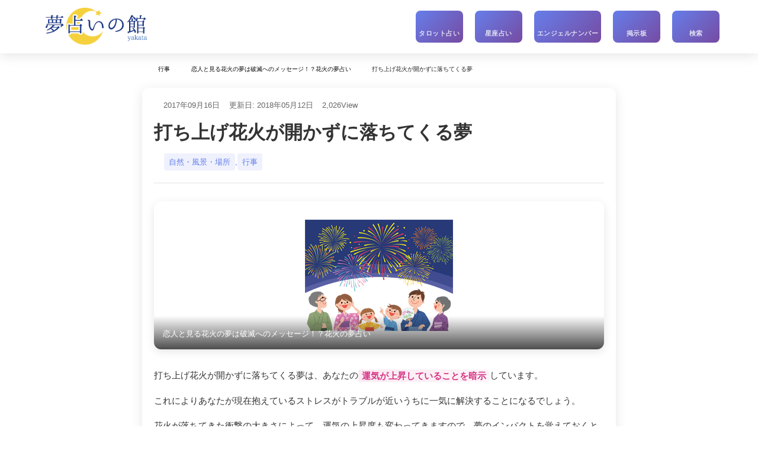

--- FILE ---
content_type: text/html; charset=UTF-8
request_url: https://yumeuranai-yakata.com/dream/fireworks/fall/
body_size: 16686
content:
<!DOCTYPE html>
<html lang="ja">
<head>
<meta charset="UTF-8">
<title>打ち上げ花火が開かずに落ちてくる夢 | 夢占いの館</title>
<meta name="viewport" content="width=device-width, initial-scale=1.0, user-scalable=yes">
<meta name="format-detection" content="telephone=no">
<meta name="theme-color" content="#6366f1">
<meta name="msapplication-TileColor" content="#6366f1">

<!-- ファビコン設定 -->
<link rel="icon" type="image/x-icon" href="https://yumeuranai-yakata.com/wp-content/themes/yumeuranai-yakata/images/favicon.ico">
<link rel="icon" type="image/png" sizes="32x32" href="https://yumeuranai-yakata.com/wp-content/themes/yumeuranai-yakata/images/favicon-32x32.png">
<link rel="icon" type="image/png" sizes="16x16" href="https://yumeuranai-yakata.com/wp-content/themes/yumeuranai-yakata/images/favicon-16x16.png">
<link rel="apple-touch-icon" sizes="180x180" href="https://yumeuranai-yakata.com/wp-content/themes/yumeuranai-yakata/images/apple-touch-icon.png">

<!-- SEO設定 -->

<!-- スタイルシートとスクリプト -->
<meta name="twitter:card" content="summary" /><meta name="twitter:site" content="@dream_yakata" /><meta property="og:title" content="打ち上げ花火が開かずに落ちてくる夢" />
<meta property="og:url" content="https://yumeuranai-yakata.com/dream/fireworks/fall/" />
<meta property="og:description" content="打ち上げ花火が開かずに落ちてくる夢は、あなたの運気が上昇していることを暗示しています。これによりあなたが現在抱えているストレスがトラブルが近いうちに一気に解決することになるでしょう。花火が落ちてきた衝撃の大きさによって、運気の上昇度も変わってきますので、夢のインパクトを覚えておくといいでしょう。" />
<meta property="og:image" content="https://yumeuranai-yakata.com/wp-content/uploads/2017/09/fireworks.png" />

<!-- Google AdSense -->
<script async src="https://pagead2.googlesyndication.com/pagead/js/adsbygoogle.js"></script>

<!-- インラインスクリプト -->
<meta name='robots' content='max-image-preview:large' />
	<style>img:is([sizes="auto" i], [sizes^="auto," i]) { contain-intrinsic-size: 3000px 1500px }</style>
	<style id='classic-theme-styles-inline-css' type='text/css'>
/*! This file is auto-generated */
.wp-block-button__link{color:#fff;background-color:#32373c;border-radius:9999px;box-shadow:none;text-decoration:none;padding:calc(.667em + 2px) calc(1.333em + 2px);font-size:1.125em}.wp-block-file__button{background:#32373c;color:#fff;text-decoration:none}
</style>
<style id='global-styles-inline-css' type='text/css'>
:root{--wp--preset--aspect-ratio--square: 1;--wp--preset--aspect-ratio--4-3: 4/3;--wp--preset--aspect-ratio--3-4: 3/4;--wp--preset--aspect-ratio--3-2: 3/2;--wp--preset--aspect-ratio--2-3: 2/3;--wp--preset--aspect-ratio--16-9: 16/9;--wp--preset--aspect-ratio--9-16: 9/16;--wp--preset--color--black: #000000;--wp--preset--color--cyan-bluish-gray: #abb8c3;--wp--preset--color--white: #ffffff;--wp--preset--color--pale-pink: #f78da7;--wp--preset--color--vivid-red: #cf2e2e;--wp--preset--color--luminous-vivid-orange: #ff6900;--wp--preset--color--luminous-vivid-amber: #fcb900;--wp--preset--color--light-green-cyan: #7bdcb5;--wp--preset--color--vivid-green-cyan: #00d084;--wp--preset--color--pale-cyan-blue: #8ed1fc;--wp--preset--color--vivid-cyan-blue: #0693e3;--wp--preset--color--vivid-purple: #9b51e0;--wp--preset--gradient--vivid-cyan-blue-to-vivid-purple: linear-gradient(135deg,rgba(6,147,227,1) 0%,rgb(155,81,224) 100%);--wp--preset--gradient--light-green-cyan-to-vivid-green-cyan: linear-gradient(135deg,rgb(122,220,180) 0%,rgb(0,208,130) 100%);--wp--preset--gradient--luminous-vivid-amber-to-luminous-vivid-orange: linear-gradient(135deg,rgba(252,185,0,1) 0%,rgba(255,105,0,1) 100%);--wp--preset--gradient--luminous-vivid-orange-to-vivid-red: linear-gradient(135deg,rgba(255,105,0,1) 0%,rgb(207,46,46) 100%);--wp--preset--gradient--very-light-gray-to-cyan-bluish-gray: linear-gradient(135deg,rgb(238,238,238) 0%,rgb(169,184,195) 100%);--wp--preset--gradient--cool-to-warm-spectrum: linear-gradient(135deg,rgb(74,234,220) 0%,rgb(151,120,209) 20%,rgb(207,42,186) 40%,rgb(238,44,130) 60%,rgb(251,105,98) 80%,rgb(254,248,76) 100%);--wp--preset--gradient--blush-light-purple: linear-gradient(135deg,rgb(255,206,236) 0%,rgb(152,150,240) 100%);--wp--preset--gradient--blush-bordeaux: linear-gradient(135deg,rgb(254,205,165) 0%,rgb(254,45,45) 50%,rgb(107,0,62) 100%);--wp--preset--gradient--luminous-dusk: linear-gradient(135deg,rgb(255,203,112) 0%,rgb(199,81,192) 50%,rgb(65,88,208) 100%);--wp--preset--gradient--pale-ocean: linear-gradient(135deg,rgb(255,245,203) 0%,rgb(182,227,212) 50%,rgb(51,167,181) 100%);--wp--preset--gradient--electric-grass: linear-gradient(135deg,rgb(202,248,128) 0%,rgb(113,206,126) 100%);--wp--preset--gradient--midnight: linear-gradient(135deg,rgb(2,3,129) 0%,rgb(40,116,252) 100%);--wp--preset--font-size--small: 13px;--wp--preset--font-size--medium: 20px;--wp--preset--font-size--large: 36px;--wp--preset--font-size--x-large: 42px;--wp--preset--spacing--20: 0.44rem;--wp--preset--spacing--30: 0.67rem;--wp--preset--spacing--40: 1rem;--wp--preset--spacing--50: 1.5rem;--wp--preset--spacing--60: 2.25rem;--wp--preset--spacing--70: 3.38rem;--wp--preset--spacing--80: 5.06rem;--wp--preset--shadow--natural: 6px 6px 9px rgba(0, 0, 0, 0.2);--wp--preset--shadow--deep: 12px 12px 50px rgba(0, 0, 0, 0.4);--wp--preset--shadow--sharp: 6px 6px 0px rgba(0, 0, 0, 0.2);--wp--preset--shadow--outlined: 6px 6px 0px -3px rgba(255, 255, 255, 1), 6px 6px rgba(0, 0, 0, 1);--wp--preset--shadow--crisp: 6px 6px 0px rgba(0, 0, 0, 1);}:where(.is-layout-flex){gap: 0.5em;}:where(.is-layout-grid){gap: 0.5em;}body .is-layout-flex{display: flex;}.is-layout-flex{flex-wrap: wrap;align-items: center;}.is-layout-flex > :is(*, div){margin: 0;}body .is-layout-grid{display: grid;}.is-layout-grid > :is(*, div){margin: 0;}:where(.wp-block-columns.is-layout-flex){gap: 2em;}:where(.wp-block-columns.is-layout-grid){gap: 2em;}:where(.wp-block-post-template.is-layout-flex){gap: 1.25em;}:where(.wp-block-post-template.is-layout-grid){gap: 1.25em;}.has-black-color{color: var(--wp--preset--color--black) !important;}.has-cyan-bluish-gray-color{color: var(--wp--preset--color--cyan-bluish-gray) !important;}.has-white-color{color: var(--wp--preset--color--white) !important;}.has-pale-pink-color{color: var(--wp--preset--color--pale-pink) !important;}.has-vivid-red-color{color: var(--wp--preset--color--vivid-red) !important;}.has-luminous-vivid-orange-color{color: var(--wp--preset--color--luminous-vivid-orange) !important;}.has-luminous-vivid-amber-color{color: var(--wp--preset--color--luminous-vivid-amber) !important;}.has-light-green-cyan-color{color: var(--wp--preset--color--light-green-cyan) !important;}.has-vivid-green-cyan-color{color: var(--wp--preset--color--vivid-green-cyan) !important;}.has-pale-cyan-blue-color{color: var(--wp--preset--color--pale-cyan-blue) !important;}.has-vivid-cyan-blue-color{color: var(--wp--preset--color--vivid-cyan-blue) !important;}.has-vivid-purple-color{color: var(--wp--preset--color--vivid-purple) !important;}.has-black-background-color{background-color: var(--wp--preset--color--black) !important;}.has-cyan-bluish-gray-background-color{background-color: var(--wp--preset--color--cyan-bluish-gray) !important;}.has-white-background-color{background-color: var(--wp--preset--color--white) !important;}.has-pale-pink-background-color{background-color: var(--wp--preset--color--pale-pink) !important;}.has-vivid-red-background-color{background-color: var(--wp--preset--color--vivid-red) !important;}.has-luminous-vivid-orange-background-color{background-color: var(--wp--preset--color--luminous-vivid-orange) !important;}.has-luminous-vivid-amber-background-color{background-color: var(--wp--preset--color--luminous-vivid-amber) !important;}.has-light-green-cyan-background-color{background-color: var(--wp--preset--color--light-green-cyan) !important;}.has-vivid-green-cyan-background-color{background-color: var(--wp--preset--color--vivid-green-cyan) !important;}.has-pale-cyan-blue-background-color{background-color: var(--wp--preset--color--pale-cyan-blue) !important;}.has-vivid-cyan-blue-background-color{background-color: var(--wp--preset--color--vivid-cyan-blue) !important;}.has-vivid-purple-background-color{background-color: var(--wp--preset--color--vivid-purple) !important;}.has-black-border-color{border-color: var(--wp--preset--color--black) !important;}.has-cyan-bluish-gray-border-color{border-color: var(--wp--preset--color--cyan-bluish-gray) !important;}.has-white-border-color{border-color: var(--wp--preset--color--white) !important;}.has-pale-pink-border-color{border-color: var(--wp--preset--color--pale-pink) !important;}.has-vivid-red-border-color{border-color: var(--wp--preset--color--vivid-red) !important;}.has-luminous-vivid-orange-border-color{border-color: var(--wp--preset--color--luminous-vivid-orange) !important;}.has-luminous-vivid-amber-border-color{border-color: var(--wp--preset--color--luminous-vivid-amber) !important;}.has-light-green-cyan-border-color{border-color: var(--wp--preset--color--light-green-cyan) !important;}.has-vivid-green-cyan-border-color{border-color: var(--wp--preset--color--vivid-green-cyan) !important;}.has-pale-cyan-blue-border-color{border-color: var(--wp--preset--color--pale-cyan-blue) !important;}.has-vivid-cyan-blue-border-color{border-color: var(--wp--preset--color--vivid-cyan-blue) !important;}.has-vivid-purple-border-color{border-color: var(--wp--preset--color--vivid-purple) !important;}.has-vivid-cyan-blue-to-vivid-purple-gradient-background{background: var(--wp--preset--gradient--vivid-cyan-blue-to-vivid-purple) !important;}.has-light-green-cyan-to-vivid-green-cyan-gradient-background{background: var(--wp--preset--gradient--light-green-cyan-to-vivid-green-cyan) !important;}.has-luminous-vivid-amber-to-luminous-vivid-orange-gradient-background{background: var(--wp--preset--gradient--luminous-vivid-amber-to-luminous-vivid-orange) !important;}.has-luminous-vivid-orange-to-vivid-red-gradient-background{background: var(--wp--preset--gradient--luminous-vivid-orange-to-vivid-red) !important;}.has-very-light-gray-to-cyan-bluish-gray-gradient-background{background: var(--wp--preset--gradient--very-light-gray-to-cyan-bluish-gray) !important;}.has-cool-to-warm-spectrum-gradient-background{background: var(--wp--preset--gradient--cool-to-warm-spectrum) !important;}.has-blush-light-purple-gradient-background{background: var(--wp--preset--gradient--blush-light-purple) !important;}.has-blush-bordeaux-gradient-background{background: var(--wp--preset--gradient--blush-bordeaux) !important;}.has-luminous-dusk-gradient-background{background: var(--wp--preset--gradient--luminous-dusk) !important;}.has-pale-ocean-gradient-background{background: var(--wp--preset--gradient--pale-ocean) !important;}.has-electric-grass-gradient-background{background: var(--wp--preset--gradient--electric-grass) !important;}.has-midnight-gradient-background{background: var(--wp--preset--gradient--midnight) !important;}.has-small-font-size{font-size: var(--wp--preset--font-size--small) !important;}.has-medium-font-size{font-size: var(--wp--preset--font-size--medium) !important;}.has-large-font-size{font-size: var(--wp--preset--font-size--large) !important;}.has-x-large-font-size{font-size: var(--wp--preset--font-size--x-large) !important;}
:where(.wp-block-post-template.is-layout-flex){gap: 1.25em;}:where(.wp-block-post-template.is-layout-grid){gap: 1.25em;}
:where(.wp-block-columns.is-layout-flex){gap: 2em;}:where(.wp-block-columns.is-layout-grid){gap: 2em;}
:root :where(.wp-block-pullquote){font-size: 1.5em;line-height: 1.6;}
</style>
<link rel='stylesheet' id='anm-frontend-css-css' href='https://yumeuranai-yakata.com/wp-content/plugins/angel-number-meanings/assets/css/frontend.css?ver=1.0.0' type='text/css' media='all' />
<link rel='stylesheet' id='woodin-tarot-divination-css' href='https://yumeuranai-yakata.com/wp-content/plugins/woodin-tarot-divination/assets/css/tarot-divination.css?ver=1.0.0' type='text/css' media='all' />
<link rel='stylesheet' id='vite-main-style-css' href='https://yumeuranai-yakata.com/wp-content/themes/yumeuranai-yakata/dist/css/main.css' type='text/css' media='all' />
<script type="text/javascript" src="https://yumeuranai-yakata.com/wp-includes/js/jquery/jquery.min.js?ver=3.7.1" id="jquery-core-js"></script>
<link rel="canonical" href="https://yumeuranai-yakata.com/dream/fireworks/fall/">
<!-- Google Tag Manager -->
<noscript><iframe src="//www.googletagmanager.com/ns.html?id=GTM-MMS5H6"
height="0" width="0" style="display:none;visibility:hidden"></iframe></noscript>
<script>(function(w,d,s,l,i){w[l]=w[l]||[];w[l].push({'gtm.start':
new Date().getTime(),event:'gtm.js'});var f=d.getElementsByTagName(s)[0],
j=d.createElement(s),dl=l!='dataLayer'?'&l='+l:'';j.async=true;j.src=
'//www.googletagmanager.com/gtm.js?id='+i+dl;f.parentNode.insertBefore(j,f);
})(window,document,'script','dataLayer','GTM-MMS5H6');</script>
<!-- End Google Tag Manager -->
</head>
<body class="wp-singular dream-template-default single single-dream postid-5107 wp-theme-yumeuranai-yakata">

<!-- Google Tag Manager (noscript) -->
<noscript><iframe src="https://www.googletagmanager.com/ns.html?id=GTM-MMS5H6"
height="0" width="0" style="display:none;visibility:hidden"></iframe></noscript>
<!-- End Google Tag Manager (noscript) -->

<div id="wrapper">
<!-- モダンヘッダー -->
<header class="modern-header" id="header" itemscope="itemscope" itemtype="http://schema.org/WPHeader">
  <div class="header-container">
    <!-- ロゴ -->
    <div class="logo-container">
      <a href="https://yumeuranai-yakata.com/" class="blog_title" aria-label="夢占いの館 - ホーム">
        <img src="https://yumeuranai-yakata.com/wp-content/themes/yumeuranai-yakata/images/common/logo.png" alt="夢占いの館" loading="lazy">
      </a>
    </div>

    <!-- ナビゲーションメニュー -->
    <nav id="globalMenu" role="navigation" aria-label="メインナビゲーション">
      <ul class="nav-menu">
                <!-- <li class="nav-item">
          <a href="javascript:void(0);" onclick="wdbb_daiary_login_modal();" class="nav-link" aria-label="ログイン">
            <i class="fab fa-expeditedssl nav-icon" aria-hidden="true"></i>
            <span class="nav-text">ログイン</span>
          </a>
        </li> -->
        
        <li class="nav-item">
          <a href="https://yumeuranai-yakata.com/tarot-reading/" class="nav-link" aria-label="タロット占い">
            <i class="fa-solid fa-chess-king nav-icon" aria-hidden="true"></i>
            <span class="nav-text">タロット占い</span>
          </a>
        </li>

        <li class="nav-item">
          <a href="https://yumeuranai-yakata.com/seiza/" class="nav-link" aria-label="星座占い">
            <i class="fas fa-star-and-crescent nav-icon" aria-hidden="true"></i>
            <span class="nav-text">星座占い</span>
          </a>
        </li>
        
        <li class="nav-item">
          <a href="https://yumeuranai-yakata.com/angel-number/" class="nav-link" aria-label="エンジェルナンバー">
            <i class="fas fa-solid fa-feather nav-icon" aria-hidden="true"></i>
            <span class="nav-text">エンジェルナンバー</span>
          </a>
        </li>
        
        <li class="nav-item">
          <a href="https://yumeuranai-yakata.com/community/zatudan/" class="nav-link" aria-label="掲示板">
            <i class="fa fa-users nav-icon" aria-hidden="true"></i>
            <span class="nav-text">掲示板</span>
          </a>
        </li>
        
        <li class="nav-item">
          <a href="https://yumeuranai-yakata.com/?s=" class="nav-link" aria-label="サイト内検索">
            <i class="fa fa-search nav-icon" aria-hidden="true"></i>
            <span class="nav-text">検索</span>
          </a>
        </li>
      </ul>
    </nav>

    <!-- モバイルメニューボタン -->
    <div class="mobile-menu-toggle" id="mobileMenuToggle" aria-label="メニューを開く" role="button" tabindex="0">
      <span></span>
      <span></span>
      <span></span>
    </div>
  </div>
</header>

<div id="contents">

<!-- パンくずリスト -->
<div id="breadcrumbs" class="breadcrumbs-modern">
  <div class="inner_band"><div id="breadcrumb" class="clearfix rcrumbs" ><ul><li itemtype="http://data-vocabulary.org/Breadcrumb" class="breadcrumb_top"><a href="https://yumeuranai-yakata.com/" class="home breadcrumb_link" itemprop="url"><span itemprop="title"><i class="fa fa-home"></i></span></a><span class="ar"><i class="fa fa-angle-right"></i></span></li><li itemtype="http://data-vocabulary.org/Breadcrumb"><a href="https://yumeuranai-yakata.com/cate/event/" itemprop="url" class="breadcrumb_link"><span itemprop="title">行事</span></a><span class="ar"><i class="fa fa-angle-right"></i></span></li><li itemtype="http://data-vocabulary.org/Breadcrumb"><a href="https://yumeuranai-yakata.com/dream/fireworks/" itemprop="url" class="breadcrumb_link"><span itemprop="title">恋人と見る花火の夢は破滅へのメッセージ！？花火の夢占い</span></a><span class="ar"><i class="fa fa-angle-right"></i></span></li><li itemtype="http://data-vocabulary.org/Breadcrumb">打ち上げ花火が開かずに落ちてくる夢</li></ul></div></div>
</div>

<div id="main" itemprop="mainContentOfPage" itemscope="itemscope" itemtype="http://schema.org/Blog">

<!-- モバイルメニュー用JavaScript -->
<script>
document.addEventListener('DOMContentLoaded', function() {
  // モバイルメニューの制御
  const mobileMenuToggle = document.getElementById('mobileMenuToggle');
  const navMenu = document.querySelector('.nav-menu');
  
  if (mobileMenuToggle && navMenu) {
    mobileMenuToggle.addEventListener('click', function() {
      navMenu.classList.toggle('active');
      mobileMenuToggle.classList.toggle('active');
      
      // アクセシビリティ向上
      const isExpanded = navMenu.classList.contains('active');
      mobileMenuToggle.setAttribute('aria-expanded', isExpanded);
      mobileMenuToggle.setAttribute('aria-label', isExpanded ? 'メニューを閉じる' : 'メニューを開く');
    });
    
    // キーボードナビゲーション対応
    mobileMenuToggle.addEventListener('keydown', function(e) {
      if (e.key === 'Enter' || e.key === ' ') {
        e.preventDefault();
        mobileMenuToggle.click();
      }
    });
    
    // メニューリンクをクリックした時にメニューを閉じる
    const navLinks = document.querySelectorAll('.nav-link');
    navLinks.forEach(link => {
      link.addEventListener('click', function() {
        if (window.innerWidth <= 768) {
          navMenu.classList.remove('active');
          mobileMenuToggle.classList.remove('active');
          mobileMenuToggle.setAttribute('aria-expanded', 'false');
          mobileMenuToggle.setAttribute('aria-label', 'メニューを開く');
        }
      });
    });
  }
  
  // スクロール時のヘッダー効果
  const header = document.querySelector('.modern-header');
  let lastScrollTop = 0;
  
  window.addEventListener('scroll', function() {
    const scrollTop = window.pageYOffset || document.documentElement.scrollTop;
    
    if (scrollTop > 50) {
      header.classList.add('scrolled');
    } else {
      header.classList.remove('scrolled');
    }
    
    lastScrollTop = scrollTop;
  });
  
  // メニューリンクのホバー効果
  const navLinks = document.querySelectorAll('.nav-link');
  navLinks.forEach(link => {
    link.addEventListener('mouseenter', function() {
      this.style.transform = 'translateY(-2px)';
    });
    
    link.addEventListener('mouseleave', function() {
      this.style.transform = 'translateY(0)';
    });
  });
  
  // ウィンドウリサイズ時の処理
  window.addEventListener('resize', function() {
    if (window.innerWidth > 768) {
      navMenu.classList.remove('active');
      mobileMenuToggle.classList.remove('active');
      mobileMenuToggle.setAttribute('aria-expanded', 'false');
      mobileMenuToggle.setAttribute('aria-label', 'メニューを開く');
    }
  });
});
</script>

<!-- 構造化データ -->
<script type="application/ld+json">
{
    "@context": "https:\/\/schema.org",
    "@type": "Article",
    "headline": "打ち上げ花火が開かずに落ちてくる夢",
    "description": "打ち上げ花火が開かずに落ちてくる夢は、あなたの運気が上昇していることを暗示しています。 これによりあなたが現在抱えているストレスがトラブルが近いうちに一気に解決することになるでしょう。 花火が落ちてきた衝撃の大きさによっ [&hellip;]",
    "image": "https:\/\/yumeuranai-yakata.com\/wp-content\/uploads\/2017\/09\/fireworks.png",
    "author": {
        "@type": "Person",
        "name": ""
    },
    "publisher": {
        "@type": "Organization",
        "name": "夢占いの館",
        "logo": {
            "@type": "ImageObject",
            "url": "https:\/\/yumeuranai-yakata.com\/wp-content\/themes\/yumeuranai-yakata\/images\/common\/logo.png"
        }
    },
    "datePublished": "2017-09-16T13:04:46+09:00",
    "dateModified": "2018-05-12T00:05:17+09:00",
    "mainEntityOfPage": {
        "@type": "WebPage",
        "@id": "https:\/\/yumeuranai-yakata.com\/dream\/fireworks\/fall\/"
    },
    "articleSection": "自然・風景・場所, 行事",
    "isPartOf": {
        "@type": "Article",
        "@id": "https:\/\/yumeuranai-yakata.com\/dream\/fireworks\/"
    }
}</script>

<!-- 子記事詳細ページ -->
<article class="dream-child-article" itemscope="itemscope" itemtype="http://schema.org/Article">
    
    <!-- 記事ヘッダー -->
    <header class="article-header">
        <div class="article-meta">
            <time class="article-date" itemprop="datePublished" datetime="2017-09-16T13:04:46+09:00">
                <i class="fas fa-calendar-alt"></i>
                2017年09月16日            </time>
                        <time class="article-modified" itemprop="dateModified" datetime="2018-05-12T00:05:17+09:00">
                <i class="fas fa-edit"></i>
                更新日: 2018年05月12日            </time>
                        <span class="article-views">
                <i class="fas fa-eye"></i>
                <span>2,026</span>View
            </span>
        </div>

        <h1 class="article-title" itemprop="headline">打ち上げ花火が開かずに落ちてくる夢</h1>
        
                <div class="article-categories" itemprop="keywords">
            <i class="fas fa-tags"></i>
            <a href="https://yumeuranai-yakata.com/cate/nature/" rel="tag">自然・風景・場所</a>, <a href="https://yumeuranai-yakata.com/cate/event/" rel="tag">行事</a>        </div>
            </header>

    <!-- 記事コンテンツ -->
    <div class="article-content" itemprop="articleBody">
        
        <!-- アイキャッチ画像 -->
                <div class="article-eyecatch">
            <figure class="eyecatch-figure">
                <a href="https://yumeuranai-yakata.com/dream/fireworks/" title="恋人と見る花火の夢は破滅へのメッセージ！？花火の夢占い"><span itemprop="image"><img src="https://yumeuranai-yakata.com/wp-content/uploads/2017/09/fireworks.png" alt="恋人と見る花火の夢は破滅へのメッセージ！？花火の夢占い"></span></a>                <figcaption class="eyecatch-caption">恋人と見る花火の夢は破滅へのメッセージ！？花火の夢占い</figcaption>
            </figure>
        </div>
        
        <!-- 記事本文 -->
        <div class="article-body">
            <div class="article-introduction">
                <p>打ち上げ花火が開かずに落ちてくる夢は、あなたの<strong>運気が上昇していることを暗示</strong>しています。</p>
<p>これによりあなたが現在抱えているストレスがトラブルが近いうちに一気に解決することになるでしょう。</p>
<p>花火が落ちてきた衝撃の大きさによって、運気の上昇度も変わってきますので、夢のインパクトを覚えておくといいでしょう。</p>
            </div>
        </div>

        <!-- インタラクション要素 -->
        <footer class="article-footer">
            
            <!-- レビューシステム -->
            <div class="review-system">
                <div class="review-buttons">
                    <button class="review-btn review-plus" data-id="5107" data-type="plus" data-post-type="dream" aria-label="良い評価">
                        <i class="fas fa-thumbs-up"></i>
                        <span class="review-count">+0</span>
                    </button>
                    
                    <div class="review-progress">
                        <div class="progress-bar">
                            <div class="progress-plus" style="width:50%"></div>
                            <div class="progress-minus" style="width:50%"></div>
                        </div>
                    </div>
                    
                    <button class="review-btn review-minus" data-id="5107" data-type="minus" data-post-type="dream" aria-label="悪い評価">
                        <i class="fas fa-thumbs-down"></i>
                        <span class="review-count">-0</span>
                    </button>
                </div>
            </div>

            <!-- コメントシステム -->
            <div class="comment-system">
                <button class="comment-toggle" data-id="5107" aria-label="コメントを表示">
                    <i class="far fa-comment"></i>
                    <span class="comment-count"></span>コメント
                </button>
            </div>
        </footer>

        <!-- コメントフォーム -->
        <div class="comment-form" id="article_comment_form_5107" style="display: none;">
            <textarea 
                id="comment_5107" 
                placeholder="コメントを入力してください..."
                aria-label="コメント入力"
            ></textarea>
            <div class="comment-actions">
                <button class="btn btn-primary btn-comment-send" data-id="5107">
                    <i class="fas fa-paper-plane"></i>投稿する
                </button>
                <button class="btn btn-secondary btn-comment-close" data-id="5107">
                    <i class="fas fa-times"></i>閉じる
                </button>
            </div>
        </div>

        <!-- コメント一覧 -->
        <div class="comment-list" id="article_comment_list_5107">
                    </div>

        <!-- 関連ワードの抽出 -->
        
        <!-- 目次 -->
        <div class="mokuji-container">
            <h3 class="mokuji-title">
                <i class="fas fa-list"></i>
                索引
            </h3>
            <ul class="mokuji-list">
                                            <li class="mokuji-item">
                    <span class="mokuji-number">1.</span>
                    <a href="https://yumeuranai-yakata.com/dream/fireworks/lookup/" class="mokuji-link" title="空にあがった打ち上げ花火を見ている夢">
                        空にあがった打ち上げ花火を見て...                        <span class="mokuji-views">(1,440&nbsp;View)</span>
                    </a>
                </li>
                                                            <li class="mokuji-item">
                    <span class="mokuji-number">2.</span>
                    <a href="https://yumeuranai-yakata.com/dream/fireworks/sound/" class="mokuji-link" title="打ち上げ花火の音だけが聞こえる夢">
                        打ち上げ花火の音だけが聞こえる...                        <span class="mokuji-views">(3,788&nbsp;View)</span>
                    </a>
                </li>
                                                            <li class="mokuji-item">
                    <span class="mokuji-number">3.</span>
                    <a href="https://yumeuranai-yakata.com/dream/fireworks/hand/" class="mokuji-link" title="手にもつ花火をしている夢">
                        手にもつ花火をしている夢                        <span class="mokuji-views">(972&nbsp;View)</span>
                    </a>
                </li>
                                                            <li class="mokuji-item">
                    <span class="mokuji-number">4.</span>
                    <a href="https://yumeuranai-yakata.com/dream/fireworks/fun/" class="mokuji-link" title="打ち上げ花火を楽しんでいる夢">
                        打ち上げ花火を楽しんでいる夢                        <span class="mokuji-views">(1,466&nbsp;View)</span>
                    </a>
                </li>
                                                            <li class="mokuji-item">
                    <span class="mokuji-number">5.</span>
                    <a href="https://yumeuranai-yakata.com/dream/fireworks/with/" class="mokuji-link" title="恋人と一緒に花火をしている夢">
                        恋人と一緒に花火をしている夢                        <span class="mokuji-views">(1,112&nbsp;View)</span>
                    </a>
                </li>
                                                            <li class="mokuji-item">
                    <span class="mokuji-number">6.</span>
                    <a href="https://yumeuranai-yakata.com/dream/fireworks/explosion/" class="mokuji-link" title="花火が爆発する夢">
                        花火が爆発する夢                        <span class="mokuji-views">(2,299&nbsp;View)</span>
                    </a>
                </li>
                                                            <li class="mokuji-item current">
                    <span class="mokuji-number">7.</span>
                    <span class="mokuji-current">打ち上げ花火が開かずに落ちてく...</span>
                    <span class="mokuji-views">(2,026&nbsp;View)</span>
                </li>
                                                            <li class="mokuji-item">
                    <span class="mokuji-number">8.</span>
                    <a href="https://yumeuranai-yakata.com/dream/fireworks/burn/" class="mokuji-link" title="花火で火傷する夢">
                        花火で火傷する夢                        <span class="mokuji-views">(1,427&nbsp;View)</span>
                    </a>
                </li>
                                                            <li class="mokuji-item">
                    <span class="mokuji-number">9.</span>
                    <a href="https://yumeuranai-yakata.com/dream/fireworks/fireworks_display/" class="mokuji-link" title="花火大会の夢">
                        花火大会の夢                        <span class="mokuji-views">(1,064&nbsp;View)</span>
                    </a>
                </li>
                                                            <li class="mokuji-item">
                    <span class="mokuji-number">10.</span>
                    <a href="https://yumeuranai-yakata.com/dream/fireworks/summary/" class="mokuji-link" title="花火の夢占いまとめ">
                        花火の夢占いまとめ                        <span class="mokuji-views">(1,389&nbsp;View)</span>
                    </a>
                </li>
                                        </ul>
        </div>

        <!-- 関連ワード -->
        
        <!-- 親記事への戻りリンク -->
        <div class="parent-article-link">
            <h3 class="parent-title">
                <i class="fas fa-arrow-left"></i>
                まとめページに戻る            </h3>
            <div class="parent-article">
                <a href="https://yumeuranai-yakata.com/dream/fireworks/" title="恋人と見る花火の夢は破滅へのメッセージ！？花火の夢占い" class="parent-link">
                    <div class="parent-thumbnail">
                        <span itemprop="image"><img src="https://yumeuranai-yakata.com/wp-content/uploads/2017/09/fireworks.png" alt="恋人と見る花火の夢は破滅へのメッセージ！？花火の夢占い" width="80" height="80"></span>                    </div>
                    <div class="parent-info">
                        <h4 class="parent-title-text">恋人と見る花火の夢は破滅へのメッセージ！？花火の夢占い</h4>
                        <span class="parent-views">(1,338View)</span>
                    </div>
                </a>
            </div>
        </div>
    </div>
</article>

<!-- 関連記事 -->

<!-- 星座占い -->

<!-- 構造化データ -->
<script type="application/ld+json">
{
    "@context": "https:\/\/schema.org",
    "@type": "ItemList",
    "name": "今日の星座占い トップ３",
    "description": "今日の12星座占いランキングトップ3。恋愛運、仕事運、金運など、各星座の運勢を詳しく解説します。",
    "datePublished": "2025-12-02T21:33:15+00:00",
    "dateModified": "2025-12-02T21:33:15+00:00",
    "numberOfItems": 3,
    "itemListElement": [
        {
            "@type": "ListItem",
            "position": 1,
            "item": {
                "@type": "Thing",
                "name": "さそり座の運勢",
                "description": "周囲とのチームワークで成功しそうです。判断を誤ると亀裂が生じてしまうので、リーダーの指示には素直に従うのがベスト。全体で大きな成果を出す事ができるでしょう。目下の人の意見にも慎重に耳を傾けてみて下さい。",
                "url": "https:\/\/yumeuranai-yakata.com\/seiza\/seiza-detail\/?seiza=sco"
            }
        },
        {
            "@type": "ListItem",
            "position": 2,
            "item": {
                "@type": "Thing",
                "name": "うお座の運勢",
                "description": "あなたの勘を信じて行動すると何でも成功する程、高運気です。自分の部屋や仕事場など、いつも過ごす場所に変化を加えてみて下さい。ダイエット等、今まで続ける事ができなかったものが成功する暗示なので、今日から始めてみるのも良いでしょう。",
                "url": "https:\/\/yumeuranai-yakata.com\/seiza\/seiza-detail\/?seiza=pis"
            }
        },
        {
            "@type": "ListItem",
            "position": 3,
            "item": {
                "@type": "Thing",
                "name": "おとめ座の運勢",
                "description": "自分の思い通りに事が運びそうです。本音で話すのが一番の近道。周囲の人にも理解され願いが叶う暗示です。親切に見返りを求めてしまうと運気がダウンするので注意。栄養のあるバランスのとれた食事を取ると運気UP。",
                "url": "https:\/\/yumeuranai-yakata.com\/seiza\/seiza-detail\/?seiza=vir"
            }
        }
    ]
}</script>

<!-- 今日の星座占い トップ３ -->
<article class="seiza-top3-section" itemscope="itemscope" itemtype="http://schema.org/ItemList">
    <div class="seiza-top3-container">
        
        <!-- セクションヘッダー -->
        <header class="seiza-top3-header">
            <h2 class="seiza-top3-title" itemprop="name">
                <i class="fas fa-crown"></i>
                今日の星座占い トップ３
            </h2>
            <p class="seiza-top3-date" itemprop="datePublished" datetime="2025-12-02T21:33:15+00:00">
                <i class="fas fa-calendar-alt"></i>
                2025年12月02日            </p>
        </header>
        
        <!-- 星座ランキング -->
        <section class="seiza-top3-content">
            <ul class="seiza-top3-list" itemprop="itemListElement">
                                <li class="seiza-top3-item rank-1" 
                    itemprop="itemListElement" 
                    itemscope="itemscope" 
                    itemtype="http://schema.org/ListItem">
                    <meta itemprop="position" content="1" />
                    
                    <a href="https://yumeuranai-yakata.com/seiza/seiza-detail/?seiza=sco" 
                       class="seiza-top3-link" 
                       title="さそり座の詳細運勢を見る"
                       itemprop="item">
                        
                        <!-- ランキング番号 -->
                        <div class="seiza-top3-rank">
                            <span class="rank-number">1</span>
                            <span class="rank-text">位</span>
                        </div>
                        
                        <!-- 星座情報 -->
                        <div class="seiza-top3-info">
                            <h3 class="seiza-top3-name" itemprop="name">さそり座</h3>
                            <p class="seiza-top3-period">(10/24～11/22)</p>
                        </div>
                        
                        <!-- 星座画像 -->
                        <div class="seiza-top3-image">
                            <img src="https://yumeuranai-yakata.com/wp-content/themes/yumeuranai-yakata/images/seiza/sco.png" 
                                 alt="さそり座" 
                                 width="80" 
                                 height="80"
                                 loading="lazy"
                                 itemprop="image">
                        </div>
                        
                        <!-- 星評価 -->
                        <div class="seiza-top3-stars">
                            <span class="stars-label">総合運</span>
                            <div class="stars-display">
                                                                    <i class="fas fa-star star-filled"></i>
                                                                    <i class="fas fa-star star-filled"></i>
                                                                    <i class="fas fa-star star-filled"></i>
                                                                    <i class="fas fa-star star-filled"></i>
                                                                    <i class="fas fa-star star-filled"></i>
                                                            </div>
                        </div>
                        
                        <!-- 運勢説明 -->
                        <div class="seiza-top3-description">
                            <p class="seiza-top3-luck" itemprop="description">
                                周囲とのチームワークで成功しそうです。判断を誤ると亀裂が生じてしまうので、リーダーの指示には素直に従・・・                            </p>
                        </div>
                        
                        <!-- 詳細リンク -->
                        <div class="seiza-top3-detail-link">
                            <span class="detail-text">詳しく見る</span>
                            <i class="fas fa-chevron-right"></i>
                        </div>
                    </a>
                </li>
                                <li class="seiza-top3-item rank-2" 
                    itemprop="itemListElement" 
                    itemscope="itemscope" 
                    itemtype="http://schema.org/ListItem">
                    <meta itemprop="position" content="2" />
                    
                    <a href="https://yumeuranai-yakata.com/seiza/seiza-detail/?seiza=pis" 
                       class="seiza-top3-link" 
                       title="うお座の詳細運勢を見る"
                       itemprop="item">
                        
                        <!-- ランキング番号 -->
                        <div class="seiza-top3-rank">
                            <span class="rank-number">2</span>
                            <span class="rank-text">位</span>
                        </div>
                        
                        <!-- 星座情報 -->
                        <div class="seiza-top3-info">
                            <h3 class="seiza-top3-name" itemprop="name">うお座</h3>
                            <p class="seiza-top3-period">(02/19～03/20)</p>
                        </div>
                        
                        <!-- 星座画像 -->
                        <div class="seiza-top3-image">
                            <img src="https://yumeuranai-yakata.com/wp-content/themes/yumeuranai-yakata/images/seiza/pis.png" 
                                 alt="うお座" 
                                 width="80" 
                                 height="80"
                                 loading="lazy"
                                 itemprop="image">
                        </div>
                        
                        <!-- 星評価 -->
                        <div class="seiza-top3-stars">
                            <span class="stars-label">総合運</span>
                            <div class="stars-display">
                                                                    <i class="fas fa-star star-filled"></i>
                                                                    <i class="fas fa-star star-filled"></i>
                                                                    <i class="fas fa-star star-filled"></i>
                                                                    <i class="fas fa-star star-filled"></i>
                                                                    <i class="fas fa-star star-empty"></i>
                                                            </div>
                        </div>
                        
                        <!-- 運勢説明 -->
                        <div class="seiza-top3-description">
                            <p class="seiza-top3-luck" itemprop="description">
                                あなたの勘を信じて行動すると何でも成功する程、高運気です。自分の部屋や仕事場など、いつも過ごす場所に・・・                            </p>
                        </div>
                        
                        <!-- 詳細リンク -->
                        <div class="seiza-top3-detail-link">
                            <span class="detail-text">詳しく見る</span>
                            <i class="fas fa-chevron-right"></i>
                        </div>
                    </a>
                </li>
                                <li class="seiza-top3-item rank-3" 
                    itemprop="itemListElement" 
                    itemscope="itemscope" 
                    itemtype="http://schema.org/ListItem">
                    <meta itemprop="position" content="3" />
                    
                    <a href="https://yumeuranai-yakata.com/seiza/seiza-detail/?seiza=vir" 
                       class="seiza-top3-link" 
                       title="おとめ座の詳細運勢を見る"
                       itemprop="item">
                        
                        <!-- ランキング番号 -->
                        <div class="seiza-top3-rank">
                            <span class="rank-number">3</span>
                            <span class="rank-text">位</span>
                        </div>
                        
                        <!-- 星座情報 -->
                        <div class="seiza-top3-info">
                            <h3 class="seiza-top3-name" itemprop="name">おとめ座</h3>
                            <p class="seiza-top3-period">(08/23～09/22)</p>
                        </div>
                        
                        <!-- 星座画像 -->
                        <div class="seiza-top3-image">
                            <img src="https://yumeuranai-yakata.com/wp-content/themes/yumeuranai-yakata/images/seiza/vir.png" 
                                 alt="おとめ座" 
                                 width="80" 
                                 height="80"
                                 loading="lazy"
                                 itemprop="image">
                        </div>
                        
                        <!-- 星評価 -->
                        <div class="seiza-top3-stars">
                            <span class="stars-label">総合運</span>
                            <div class="stars-display">
                                                                    <i class="fas fa-star star-filled"></i>
                                                                    <i class="fas fa-star star-filled"></i>
                                                                    <i class="fas fa-star star-filled"></i>
                                                                    <i class="fas fa-star star-filled"></i>
                                                                    <i class="fas fa-star star-empty"></i>
                                                            </div>
                        </div>
                        
                        <!-- 運勢説明 -->
                        <div class="seiza-top3-description">
                            <p class="seiza-top3-luck" itemprop="description">
                                自分の思い通りに事が運びそうです。本音で話すのが一番の近道。周囲の人にも理解され願いが叶う暗示です。・・・                            </p>
                        </div>
                        
                        <!-- 詳細リンク -->
                        <div class="seiza-top3-detail-link">
                            <span class="detail-text">詳しく見る</span>
                            <i class="fas fa-chevron-right"></i>
                        </div>
                    </a>
                </li>
                            </ul>
        </section>
        
        <!-- 全星座へのリンク -->
        <footer class="seiza-top3-footer">
            <a href="https://yumeuranai-yakata.com/seiza/" class="seiza-all-link">
                <i class="fas fa-list"></i>
                4位以下の12星座占いはこちら
            </a>
        </footer>
    </div>
</article>




</div><!--main-->
<aside id="aside" class="modern-sidebar">

	<div class="right_ad">
			</div>

	<article class="sidebar-section">
	<!--
	<div class="section">
		<h1 class="line_headline">週間 夢ランキング</h1>
			</div>--><!--section-->
	
	<!-- 月間夢ランキング -->
	<section class="sidebar-ranking">
		<header class="sidebar-header">
			<h2 class="sidebar-title">
				<i class="fas fa-chart-line"></i>
				月間 夢ランキング
			</h2>
		</header>
		<div class="sidebar-content">
            <ul class="latest-dreams-list" itemprop="itemListElement">
			<li class="latest-dreams-item rank-1"
	itemprop="itemListElement"
	itemscope="itemscope"
	itemtype="http://schema.org/ListItem">
	<meta itemprop="position" content="1" />

	<a href="https://yumeuranai-yakata.com/dream/being_taken_down/"
	   class="latest-dreams-link"
	   title="不安が現れる！？寝取られている夢占い"
	   itemprop="item">

		<!-- ランキング番号 -->
		<div class="latest-dreams-number">
			<span class="rank-badge">1</span>
		</div>

		<!-- 2カラム -->
		<div class="latest-dreams-2column">
			<!-- 記事画像 -->
			<div class="latest-dreams-image">
				<img src="https://yumeuranai-yakata.com/wp-content/uploads/2017/08/being_taken_down.png"
					title="不安が現れる！？寝取られている夢占い"
					alt="不安が現れる！？寝取られている夢占い"
					loading="lazy"
					itemprop="image">
			</div>

			<!-- 記事情報 -->
			<div class="latest-dreams-info">
				<h3 class="latest-dreams-title" itemprop="name">不安が現れる！？寝取られている夢占い</h3>

				<!-- メタ情報 -->
				<div class="latest-dreams-meta">
					<span class="view-count">
						<i class="fas fa-eye"></i>
						66992&nbsp;View
					</span>
					<span class="publish-date">
						<i class="fas fa-calendar-alt"></i>
						登録日：2017/08
					</span>
				</div>

				<!-- 記事説明 -->
				<p class="latest-dreams-excerpt">
					お付き合いしている人を他の人に取られる、浮気されることは現実に起こると、とても悲しいことですね。

夢占いにおいて、『寝取られている』夢は、現実においても交・・・
				</p>
			</div>
		</div>

		<!-- 詳細リンク -->
		<div class="latest-dreams-detail">
			<span class="detail-text">詳しく見る</span>
			<i class="fas fa-chevron-right"></i>
		</div>
	</a>
</li>
<li class="latest-dreams-item rank-2"
	itemprop="itemListElement"
	itemscope="itemscope"
	itemtype="http://schema.org/ListItem">
	<meta itemprop="position" content="2" />

	<a href="https://yumeuranai-yakata.com/dream/birth/man/"
	   class="latest-dreams-link"
	   title="男性が出産する夢"
	   itemprop="item">

		<!-- ランキング番号 -->
		<div class="latest-dreams-number">
			<span class="rank-badge">2</span>
		</div>

		<!-- 2カラム -->
		<div class="latest-dreams-2column">
			<!-- 記事画像 -->
			<div class="latest-dreams-image">
				<img src="https://yumeuranai-yakata.com/wp-content/uploads/2016/10/birth.png"
					title="男性が出産する夢"
					alt="男性が出産する夢"
					loading="lazy"
					itemprop="image">
			</div>

			<!-- 記事情報 -->
			<div class="latest-dreams-info">
				<h3 class="latest-dreams-title" itemprop="name">男性が出産する夢</h3>

				<!-- メタ情報 -->
				<div class="latest-dreams-meta">
					<span class="view-count">
						<i class="fas fa-eye"></i>
						29186&nbsp;View
					</span>
					<span class="publish-date">
						<i class="fas fa-calendar-alt"></i>
						登録日：2016/10
					</span>
				</div>

				<!-- 記事説明 -->
				<p class="latest-dreams-excerpt">
					これは男性の仕事運が上がったり臨時収入や大きな変化を意味します。

喜びに満ち溢れるでしょう。

普段であればあり得ない事が起きるのでビックリするでしょ・・・
				</p>
			</div>
		</div>

		<!-- 詳細リンク -->
		<div class="latest-dreams-detail">
			<span class="detail-text">詳しく見る</span>
			<i class="fas fa-chevron-right"></i>
		</div>
	</a>
</li>
<li class="latest-dreams-item rank-3"
	itemprop="itemListElement"
	itemscope="itemscope"
	itemtype="http://schema.org/ListItem">
	<meta itemprop="position" content="3" />

	<a href="https://yumeuranai-yakata.com/dream/children/scold/"
	   class="latest-dreams-link"
	   title="子供を叱る夢"
	   itemprop="item">

		<!-- ランキング番号 -->
		<div class="latest-dreams-number">
			<span class="rank-badge">3</span>
		</div>

		<!-- 2カラム -->
		<div class="latest-dreams-2column">
			<!-- 記事画像 -->
			<div class="latest-dreams-image">
				<img src="https://yumeuranai-yakata.com/wp-content/uploads/2017/08/children.png"
					title="子供を叱る夢"
					alt="子供を叱る夢"
					loading="lazy"
					itemprop="image">
			</div>

			<!-- 記事情報 -->
			<div class="latest-dreams-info">
				<h3 class="latest-dreams-title" itemprop="name">子供を叱る夢</h3>

				<!-- メタ情報 -->
				<div class="latest-dreams-meta">
					<span class="view-count">
						<i class="fas fa-eye"></i>
						47413&nbsp;View
					</span>
					<span class="publish-date">
						<i class="fas fa-calendar-alt"></i>
						登録日：2017/08
					</span>
				</div>

				<!-- 記事説明 -->
				<p class="latest-dreams-excerpt">
					子供を叱る夢は、自分自身の短所やコンプレックスに対する思いが強いことを暗示しています。

あなたは自分の短所やコンプレックスを的確に認識していて、現在それを克服・・・
				</p>
			</div>
		</div>

		<!-- 詳細リンク -->
		<div class="latest-dreams-detail">
			<span class="detail-text">詳しく見る</span>
			<i class="fas fa-chevron-right"></i>
		</div>
	</a>
</li>
<li class="latest-dreams-item rank-4"
	itemprop="itemListElement"
	itemscope="itemscope"
	itemtype="http://schema.org/ListItem">
	<meta itemprop="position" content="4" />

	<a href="https://yumeuranai-yakata.com/dream/die/bornagain/"
	   class="latest-dreams-link"
	   title="死んだのち、生まれ変わる夢"
	   itemprop="item">

		<!-- ランキング番号 -->
		<div class="latest-dreams-number">
			<span class="rank-badge">4</span>
		</div>

		<!-- 2カラム -->
		<div class="latest-dreams-2column">
			<!-- 記事画像 -->
			<div class="latest-dreams-image">
				<img src="https://yumeuranai-yakata.com/wp-content/uploads/2017/07/die.png"
					title="死んだのち、生まれ変わる夢"
					alt="死んだのち、生まれ変わる夢"
					loading="lazy"
					itemprop="image">
			</div>

			<!-- 記事情報 -->
			<div class="latest-dreams-info">
				<h3 class="latest-dreams-title" itemprop="name">死んだのち、生まれ変わる夢</h3>

				<!-- メタ情報 -->
				<div class="latest-dreams-meta">
					<span class="view-count">
						<i class="fas fa-eye"></i>
						30321&nbsp;View
					</span>
					<span class="publish-date">
						<i class="fas fa-calendar-alt"></i>
						登録日：2017/07
					</span>
				</div>

				<!-- 記事説明 -->
				<p class="latest-dreams-excerpt">
					夢の中で一度死んでいるにもかかわらず、生まれ変わった夢は、再生する夢の中でも最も吉夢とされています。

あなたに関するすべての運気が上昇しているという暗示でもあ・・・
				</p>
			</div>
		</div>

		<!-- 詳細リンク -->
		<div class="latest-dreams-detail">
			<span class="detail-text">詳しく見る</span>
			<i class="fas fa-chevron-right"></i>
		</div>
	</a>
</li>
<li class="latest-dreams-item rank-5"
	itemprop="itemListElement"
	itemscope="itemscope"
	itemtype="http://schema.org/ListItem">
	<meta itemprop="position" content="5" />

	<a href="https://yumeuranai-yakata.com/dream/alarm/"
	   class="latest-dreams-link"
	   title="注意が必要な時期かも！？警報の夢占い"
	   itemprop="item">

		<!-- ランキング番号 -->
		<div class="latest-dreams-number">
			<span class="rank-badge">5</span>
		</div>

		<!-- 2カラム -->
		<div class="latest-dreams-2column">
			<!-- 記事画像 -->
			<div class="latest-dreams-image">
				<img src="https://yumeuranai-yakata.com/wp-content/uploads/2016/05/c8b3c28ab2245981842043e0587724e5.png"
					title="注意が必要な時期かも！？警報の夢占い"
					alt="注意が必要な時期かも！？警報の夢占い"
					loading="lazy"
					itemprop="image">
			</div>

			<!-- 記事情報 -->
			<div class="latest-dreams-info">
				<h3 class="latest-dreams-title" itemprop="name">注意が必要な時期かも！？警報の夢占い</h3>

				<!-- メタ情報 -->
				<div class="latest-dreams-meta">
					<span class="view-count">
						<i class="fas fa-eye"></i>
						49083&nbsp;View
					</span>
					<span class="publish-date">
						<i class="fas fa-calendar-alt"></i>
						登録日：2016/10
					</span>
				</div>

				<!-- 記事説明 -->
				<p class="latest-dreams-excerpt">
					警報の夢はあなたに注意喚起を促しています。

身近に危険が迫っている暗示です。

他人からの警告に耳を傾けて危機を回避する事が必要です。

また、スキがあって思・・・
				</p>
			</div>
		</div>

		<!-- 詳細リンク -->
		<div class="latest-dreams-detail">
			<span class="detail-text">詳しく見る</span>
			<i class="fas fa-chevron-right"></i>
		</div>
	</a>
</li>			</ul>
		</div>
	</section>
	
	<!-- 新着夢占いTOP5 -->
	<section class="sidebar-latest">
		<header class="sidebar-header">
			<h2 class="sidebar-title">
				<i class="fas fa-clock"></i>
				新着 夢占いTOP5
			</h2>
		</header>
		<div class="sidebar-content">
            <ul class="latest-dreams-list" itemprop="itemListElement">
			<li class="latest-dreams-item rank-1"
	itemprop="itemListElement"
	itemscope="itemscope"
	itemtype="http://schema.org/ListItem">
	<meta itemprop="position" content="1" />

	<a href="https://yumeuranai-yakata.com/dream/iron/"
	   class="latest-dreams-link"
	   title="アイロンの夢占い"
	   itemprop="item">

		<!-- ランキング番号 -->
		<div class="latest-dreams-number">
			<span class="rank-badge">1</span>
		</div>

		<!-- 2カラム -->
		<div class="latest-dreams-2column">
			<!-- 記事画像 -->
			<div class="latest-dreams-image">
				<img src="https://yumeuranai-yakata.com/wp-content/uploads/2024/08/airon.png"
					title="アイロンの夢占い"
					alt="アイロンの夢占い"
					loading="lazy"
					itemprop="image">
			</div>

			<!-- 記事情報 -->
			<div class="latest-dreams-info">
				<h3 class="latest-dreams-title" itemprop="name">アイロンの夢占い</h3>

				<!-- メタ情報 -->
				<div class="latest-dreams-meta">
					<span class="view-count">
						<i class="fas fa-eye"></i>
						2143&nbsp;View
					</span>
					<span class="publish-date">
						<i class="fas fa-calendar-alt"></i>
						登録日：2024/09
					</span>
				</div>

				<!-- 記事説明 -->
				<p class="latest-dreams-excerpt">
					アイロンがけは、多くの人にとって面倒で手間のかかる作業です。

そのため、アイロンがけの夢は、日常生活の中で感じるわずらわしさやストレスから解放されたいとい・・・
				</p>
			</div>
		</div>

		<!-- 詳細リンク -->
		<div class="latest-dreams-detail">
			<span class="detail-text">詳しく見る</span>
			<i class="fas fa-chevron-right"></i>
		</div>
	</a>
</li>
<li class="latest-dreams-item rank-2"
	itemprop="itemListElement"
	itemscope="itemscope"
	itemtype="http://schema.org/ListItem">
	<meta itemprop="position" content="2" />

	<a href="https://yumeuranai-yakata.com/dream/devil/"
	   class="latest-dreams-link"
	   title="恐怖の象徴「悪魔」の夢占い"
	   itemprop="item">

		<!-- ランキング番号 -->
		<div class="latest-dreams-number">
			<span class="rank-badge">2</span>
		</div>

		<!-- 2カラム -->
		<div class="latest-dreams-2column">
			<!-- 記事画像 -->
			<div class="latest-dreams-image">
				<img src="https://yumeuranai-yakata.com/wp-content/uploads/2024/09/2184823.png"
					title="恐怖の象徴「悪魔」の夢占い"
					alt="恐怖の象徴「悪魔」の夢占い"
					loading="lazy"
					itemprop="image">
			</div>

			<!-- 記事情報 -->
			<div class="latest-dreams-info">
				<h3 class="latest-dreams-title" itemprop="name">恐怖の象徴「悪魔」の夢占い</h3>

				<!-- メタ情報 -->
				<div class="latest-dreams-meta">
					<span class="view-count">
						<i class="fas fa-eye"></i>
						1991&nbsp;View
					</span>
					<span class="publish-date">
						<i class="fas fa-calendar-alt"></i>
						登録日：2024/09
					</span>
				</div>

				<!-- 記事説明 -->
				<p class="latest-dreams-excerpt">
					悪魔が夢に現れると、その恐ろしい姿から危険を感じるかもしれませんが、この夢は単なる恐怖以上の意味を持っています。

悪魔の夢は、あなたが日常生活で感じている・・・
				</p>
			</div>
		</div>

		<!-- 詳細リンク -->
		<div class="latest-dreams-detail">
			<span class="detail-text">詳しく見る</span>
			<i class="fas fa-chevron-right"></i>
		</div>
	</a>
</li>
<li class="latest-dreams-item rank-3"
	itemprop="itemListElement"
	itemscope="itemscope"
	itemtype="http://schema.org/ListItem">
	<meta itemprop="position" content="3" />

	<a href="https://yumeuranai-yakata.com/dream/she/"
	   class="latest-dreams-link"
	   title="警告のサイン！？彼女の夢占い"
	   itemprop="item">

		<!-- ランキング番号 -->
		<div class="latest-dreams-number">
			<span class="rank-badge">3</span>
		</div>

		<!-- 2カラム -->
		<div class="latest-dreams-2column">
			<!-- 記事画像 -->
			<div class="latest-dreams-image">
				<img src="https://yumeuranai-yakata.com/wp-content/uploads/2019/11/She.png"
					title="警告のサイン！？彼女の夢占い"
					alt="警告のサイン！？彼女の夢占い"
					loading="lazy"
					itemprop="image">
			</div>

			<!-- 記事情報 -->
			<div class="latest-dreams-info">
				<h3 class="latest-dreams-title" itemprop="name">警告のサイン！？彼女の夢占い</h3>

				<!-- メタ情報 -->
				<div class="latest-dreams-meta">
					<span class="view-count">
						<i class="fas fa-eye"></i>
						3512&nbsp;View
					</span>
					<span class="publish-date">
						<i class="fas fa-calendar-alt"></i>
						登録日：2019/11
					</span>
				</div>

				<!-- 記事説明 -->
				<p class="latest-dreams-excerpt">
					彼女の夢はあなたに警告を発している場合があります。

あなたの日常的な行動や態度を改めるように、と伝えているのです。

それは人間関係の亀裂を生じさせる・・・
				</p>
			</div>
		</div>

		<!-- 詳細リンク -->
		<div class="latest-dreams-detail">
			<span class="detail-text">詳しく見る</span>
			<i class="fas fa-chevron-right"></i>
		</div>
	</a>
</li>
<li class="latest-dreams-item rank-4"
	itemprop="itemListElement"
	itemscope="itemscope"
	itemtype="http://schema.org/ListItem">
	<meta itemprop="position" content="4" />

	<a href="https://yumeuranai-yakata.com/dream/a_dead_person_comes_out_in_a_dream/"
	   class="latest-dreams-link"
	   title="慎重に物事を進めるのが吉！！死んだ人が夢に出てくる夢占い"
	   itemprop="item">

		<!-- ランキング番号 -->
		<div class="latest-dreams-number">
			<span class="rank-badge">4</span>
		</div>

		<!-- 2カラム -->
		<div class="latest-dreams-2column">
			<!-- 記事画像 -->
			<div class="latest-dreams-image">
				<img src="https://yumeuranai-yakata.com/wp-content/uploads/2019/11/A-dead-person-comes-out-in-a-dream.png"
					title="慎重に物事を進めるのが吉！！死んだ人が夢に出てくる夢占い"
					alt="慎重に物事を進めるのが吉！！死んだ人が夢に出てくる夢占い"
					loading="lazy"
					itemprop="image">
			</div>

			<!-- 記事情報 -->
			<div class="latest-dreams-info">
				<h3 class="latest-dreams-title" itemprop="name">慎重に物事を進めるのが吉！！死んだ人が夢に出てくる夢占い</h3>

				<!-- メタ情報 -->
				<div class="latest-dreams-meta">
					<span class="view-count">
						<i class="fas fa-eye"></i>
						3428&nbsp;View
					</span>
					<span class="publish-date">
						<i class="fas fa-calendar-alt"></i>
						登録日：2019/11
					</span>
				</div>

				<!-- 記事説明 -->
				<p class="latest-dreams-excerpt">
					死んだ人が出てくる夢は、時には恐怖心や悲しみを引き起こさせるかもしれません。

ですが、それはあなたに注意して欲しいメッセージや警告を伝えようとしているので・・・
				</p>
			</div>
		</div>

		<!-- 詳細リンク -->
		<div class="latest-dreams-detail">
			<span class="detail-text">詳しく見る</span>
			<i class="fas fa-chevron-right"></i>
		</div>
	</a>
</li>
<li class="latest-dreams-item rank-5"
	itemprop="itemListElement"
	itemscope="itemscope"
	itemtype="http://schema.org/ListItem">
	<meta itemprop="position" content="5" />

	<a href="https://yumeuranai-yakata.com/dream/kidnapping/"
	   class="latest-dreams-link"
	   title="幸運のサイン！？誘拐される夢占い"
	   itemprop="item">

		<!-- ランキング番号 -->
		<div class="latest-dreams-number">
			<span class="rank-badge">5</span>
		</div>

		<!-- 2カラム -->
		<div class="latest-dreams-2column">
			<!-- 記事画像 -->
			<div class="latest-dreams-image">
				<img src="https://yumeuranai-yakata.com/wp-content/uploads/2019/11/Kidnapping.png"
					title="幸運のサイン！？誘拐される夢占い"
					alt="幸運のサイン！？誘拐される夢占い"
					loading="lazy"
					itemprop="image">
			</div>

			<!-- 記事情報 -->
			<div class="latest-dreams-info">
				<h3 class="latest-dreams-title" itemprop="name">幸運のサイン！？誘拐される夢占い</h3>

				<!-- メタ情報 -->
				<div class="latest-dreams-meta">
					<span class="view-count">
						<i class="fas fa-eye"></i>
						4242&nbsp;View
					</span>
					<span class="publish-date">
						<i class="fas fa-calendar-alt"></i>
						登録日：2019/11
					</span>
				</div>

				<!-- 記事説明 -->
				<p class="latest-dreams-excerpt">
					現実での誘拐は事件ですから、喜ばしい出来事ではありません。

ですが、夢では幸運を示すサインを表している場合があります。

誘拐される夢が示す幸運のサイ・・・
				</p>
			</div>
		</div>

		<!-- 詳細リンク -->
		<div class="latest-dreams-detail">
			<span class="detail-text">詳しく見る</span>
			<i class="fas fa-chevron-right"></i>
		</div>
	</a>
</li>			</ul>
		</div>
	</section>
		</article>

	<!-- 検索フォーム -->
	<article id="aside_fixed" class="sidebar-search">
		<header class="sidebar-header">
			<h2 class="sidebar-title">
				<i class="fas fa-search"></i>
				検索
			</h2>
		</header>
		<div class="sidebar-content">
			<form role="search" method="get" id="searchform" class="modern-search-form" action="https://yumeuranai-yakata.com/">
    <div class="search-input-wrapper">
        <input type="text" 
               value="" 
               name="s" 
               id="search-input"
               class="search-input" 
               placeholder="夢占いのキーワードを入力"
               aria-label="検索キーワード"
               autocomplete="off">
        <button type="submit" class="search-submit" aria-label="検索を実行">
            <i class="fas fa-search"></i>
        </button>
    </div>
</form>		</div>
	</article>
</aside><!--aside-->



</div><!--contents-->

<!-- モダンフッター -->
<footer id="footer" class="modern-footer" itemscope="itemscope" itemtype="http://schema.org/WPFooter">
    <div class="footer-container">
        
        <!-- フッターメインコンテンツ -->
        <div class="footer-main">
            
            <!-- サイト情報セクション -->
            <div class="footer-section footer-info">
                <div class="footer-logo">
                    <a href="https://yumeuranai-yakata.com/" class="footer-logo-link">
                        <img src="https://yumeuranai-yakata.com/wp-content/themes/yumeuranai-yakata/images/common/logo.png" alt="夢占いの館" loading="lazy">
                    </a>
                </div>
                <p class="footer-description">
                    夢占いの館は、あなたの夢の意味を詳しく解説する夢占いサイトです。<br>
                    毎日の夢を記録して、より深い夢の世界を体験してください。
                </p>
                
                <!-- SNSリンク -->
                <div class="footer-social">
                    <h3 class="social-title">
                        <i class="fas fa-share-alt"></i>
                        SNSでフォロー
                    </h3>
                    <div class="social-links">
                        <a href="https://twitter.com/dream_yakata" class="social-link twitter" target="_blank" rel="noopener">
                            <i class="fab fa-twitter"></i>
                            <span>Twitter</span>
                        </a>
                        <!-- <a href="#" class="social-link facebook" target="_blank" rel="noopener">
                            <i class="fab fa-facebook"></i>
                            <span>Facebook</span>
                        </a>
                        <a href="#" class="social-link instagram" target="_blank" rel="noopener">
                            <i class="fab fa-instagram"></i>
                            <span>Instagram</span>
                        </a> -->
                    </div>
                </div>
            </div>
            
            <!-- メニューセクション -->
            <div class="footer-section footer-menu">
                <h3 class="footer-menu-title">
                    <i class="fas fa-sitemap"></i>
                    サイトメニュー
                </h3>
                <ul class="footer-menu-list">
                    <li><a href="https://yumeuranai-yakata.com/" class="footer-menu-link">
                        <i class="fas fa-home"></i>トップページ
                    </a></li>
                    <li><a href="https://yumeuranai-yakata.com/tarot-reading/" class="footer-menu-link">
                        <i class="fas fa-solid fa-chess-king"></i>タロット占い
                    </a></li>
                    <li><a href="https://yumeuranai-yakata.com/seiza/" class="footer-menu-link">
                        <i class="fas fa-star"></i>星座占い
                    </a></li>
                    <li><a href="https://yumeuranai-yakata.com/angel-number/" class="footer-menu-link">
                        <i class="fas fa-star"></i>エンジェルナンバー
                    </a></li>
                    <li><a href="https://yumeuranai-yakata.com/dream/" class="footer-menu-link">
                        <i class="fas fa-moon"></i>夢占い一覧
                    </a></li>
                    <li><a href="https://yumeuranai-yakata.com/ranking_new/" class="footer-menu-link">
                        <i class="fas fa-chart-line"></i>新着夢占いTOP300
                    </a></li>
                    <li><a href="https://yumeuranai-yakata.com/catelist/" class="footer-menu-link">
                        <i class="fas fa-folder"></i>カテゴリー
                    </a></li>
                </ul>
            </div>
            
            <!-- コミュニティセクション -->
            <div class="footer-section footer-community">
                <h3 class="footer-menu-title">
                    <i class="fas fa-users"></i>
                    コミュニティ
                </h3>
                <ul class="footer-menu-list">
                    <li><a href="https://yumeuranai-yakata.com/community/zatudan/" class="footer-menu-link">
                        <i class="fas fa-comments"></i>掲示板
                    </a></li>
                    <li><a href="https://yumeuranai-yakata.com/news/" class="footer-menu-link">
                        <i class="fas fa-bullhorn"></i>お知らせ
                    </a></li>
                    <li><a href="https://yumeuranai-yakata.com/?s=" class="footer-menu-link">
                        <i class="fas fa-search"></i>夢占い検索
                    </a></li>
                    <li><a href="https://yumeuranai-yakata.com/contact/" class="footer-menu-link">
                        <i class="fas fa-envelope"></i>お問い合わせ
                    </a></li>
                </ul>
            </div>
            
            <!-- 情報セクション -->
            <div class="footer-section footer-info-links">
                <h3 class="footer-menu-title">
                    <i class="fas fa-info-circle"></i>
                    サイト情報
                </h3>
                <ul class="footer-menu-list">
                    <li><a href="https://yumeuranai-yakata.com/sitemaps/" class="footer-menu-link">
                        <i class="fas fa-sitemap"></i>サイトマップ
                    </a></li>
                    <li><a href="https://yumeuranai-yakata.com/rules/" class="footer-menu-link">
                        <i class="fas fa-gavel"></i>利用規約
                    </a></li>
                    <li><a href="https://yumeuranai-yakata.com/privacy/" class="footer-menu-link">
                        <i class="fas fa-shield-alt"></i>個人情報保護方針
                    </a></li>
                </ul>
            </div>
        </div>
        
        <!-- フッターボトム -->
        <div class="footer-bottom">
            <div class="footer-bottom-content">
                <div class="footer-copyright">
                    <p>&copy; 2025 夢占いの館. All Rights Reserved.</p>
                </div>
                
                <!-- ページトップボタン -->
                <div class="footer-back-to-top">
                    <a href="#header" class="back-to-top-link" id="back-to-top">
                        <i class="fas fa-arrow-up"></i>
                        <span>トップへ戻る</span>
                    </a>
                </div>
            </div>
        </div>
    </div>
</footer>
</div><!--wrapper-->



<!-- 夢日記 -->
	<!-- <div class="diary_btn nologin"><a href="javascript:void(0);" onclick="wdbb_daiary_login_modal();" id="tagmanager_btn_login"><i class="fa fa-info-circle" aria-hidden="true"></i><span>夢日記</span></a></div> -->
	

	<div id="daiary_login_modal" class="wdbb_modal" style="display:none;" data-izimodal-group="group1" data-izimodal-loop="" data-izimodal-title="夢日記" data-izimodal-subtitle="会員登録" data-izimodal-headerColor="#ffb119">
	<div class="inner">
		<div class="info">
			<p>朝見た夢ってすぐに忘れてしまいませんか？<br>
			<strong>夢日記</strong>は忘れる前にメモする日記です。</p>
			<p style="color:#3f81db;">※ご利用には会員登録が必要になります。</p>
		</div>
		<h3>新規登録</h3>
		<div class="signup_box">
			<div><input type="text" id="nick_name" value="" placeholder="ニックネームを入力"></div>
			<div><input type="text" id="password" value="" placeholder="パスワードを入力"></div>
			<a href="javascript:void(0);" class="signup_btn mt10 mr10" onclick="wdbb_daiary_login_ajax('signup');">新規登録</a>
			<a href="javascript:void(0);" class="login_btn" onclick="wdbb_daiary_login_ajax('login');">ログイン</a>
		</div>

	</div><!--inner-->
	</div>


<!-- <link rel="stylesheet" href="https://yumeuranai-yakata.com/wp-content/themes/yumeuranai-yakata/css/fontawesome-free-5.11.2/css/all.min.css" media="all" /> -->
<!-- <link rel="stylesheet" href="https://yumeuranai-yakata.com/wp-content/themes/yumeuranai-yakata/js/rcrumbs/jquery.rcrumbs.css"> -->
<!-- <script type="text/javascript" src="https://yumeuranai-yakata.com/wp-content/themes/yumeuranai-yakata/js/search-enhancement.js"></script>
<script type="text/javascript" src="https://yumeuranai-yakata.com/wp-content/themes/yumeuranai-yakata/js/footer-enhancement.js"></script>
<script type="text/javascript" src="https://yumeuranai-yakata.com/wp-content/themes/yumeuranai-yakata/js/rcrumbs/jquery.rcrumbs.min.js"></script>
 -->
<script type="text/javascript">
var WDBB_THEMES_URL = "https://yumeuranai-yakata.com/wp-content/themes/yumeuranai-yakata";
// jQuery(document).ready(function() {
// 	jQuery("#breadcrumb").rcrumbs({
// 		nbFixedCrumbs: 1,
// 		nbUncollapsableCrumbs: 1
// 	});
// });

// ツイートボタン
window.twttr = (function (d,s,id) {
var t, js, fjs = d.getElementsByTagName(s)[0];
if (d.getElementById(id)) return; js=d.createElement(s); js.id=id;
js.src="https://platform.twitter.com/widgets.js";
fjs.parentNode.insertBefore(js, fjs);
return window.twttr || (t = { _e: [], ready: function(f){ t._e.push(f) } });
}(document, "script", "twitter-wjs"));

// adsence
(adsbygoogle = window.adsbygoogle || []).push({
	google_ad_client: "ca-pub-9476074312610708",
	enable_page_level_ads: true
});
</script>

<script type="speculationrules">
{"prefetch":[{"source":"document","where":{"and":[{"href_matches":"\/*"},{"not":{"href_matches":["\/wp-*.php","\/wp-admin\/*","\/wp-content\/uploads\/*","\/wp-content\/*","\/wp-content\/plugins\/*","\/wp-content\/themes\/yumeuranai-yakata\/*","\/*\\?(.+)"]}},{"not":{"selector_matches":"a[rel~=\"nofollow\"]"}},{"not":{"selector_matches":".no-prefetch, .no-prefetch a"}}]},"eagerness":"conservative"}]}
</script>
<script type="text/javascript" id="anm-frontend-js-js-extra">
/* <![CDATA[ */
var anm_ajax = {"ajax_url":"https:\/\/yumeuranai-yakata.com\/wp-admin\/admin-ajax.php","nonce":"c6fcb95f72"};
/* ]]> */
</script>
<script type="text/javascript" src="https://yumeuranai-yakata.com/wp-content/plugins/angel-number-meanings/assets/js/frontend.js?ver=1.0.0" id="anm-frontend-js-js"></script>
<script type="text/javascript" id="woodin-tarot-divination-js-extra">
/* <![CDATA[ */
var tarot_ajax = {"ajax_url":"https:\/\/yumeuranai-yakata.com\/wp-admin\/admin-ajax.php","nonce":"bc061bd2de","plugin_url":"https:\/\/yumeuranai-yakata.com\/wp-content\/plugins\/woodin-tarot-divination\/","debug_info":{"plugin_dir":"\/home\/sankutyuari\/yumeuranai-yakata.com\/public_html\/wp-content\/plugins\/woodin-tarot-divination\/","plugin_url":"https:\/\/yumeuranai-yakata.com\/wp-content\/plugins\/woodin-tarot-divination\/","site_url":"https:\/\/yumeuranai-yakata.com","home_url":"https:\/\/yumeuranai-yakata.com"},"strings":{"shuffling":"\u30ab\u30fc\u30c9\u3092\u30b7\u30e3\u30c3\u30d5\u30eb\u4e2d...","reading":"\u5360\u3044\u4e2d...","error":"\u30a8\u30e9\u30fc\u304c\u767a\u751f\u3057\u307e\u3057\u305f\u3002"}};
/* ]]> */
</script>
<script type="text/javascript" src="https://yumeuranai-yakata.com/wp-content/plugins/woodin-tarot-divination/assets/js/tarot-divination.js?ver=1.0.0" id="woodin-tarot-divination-js"></script>
<script type="text/javascript" id="vite-main-js-extra">
/* <![CDATA[ */
var WD = {"endpoint":"https:\/\/yumeuranai-yakata.com\/wp-admin\/admin-ajax.php","js_token":"a2b3c30992"};
/* ]]> */
</script>
<script type="module" src="https://yumeuranai-yakata.com/wp-content/themes/yumeuranai-yakata/dist/js/main.js" id="vite-main-js"></script>
<script type="text/javascript" src="//yumeuranai-yakata.com/analytics/thk/script.php" defer></script><noscript><img src="//yumeuranai-yakata.com/analytics/thk/track.php" alt="" width="1" height="1" /></noscript>
</body>
</html>

--- FILE ---
content_type: text/html; charset=utf-8
request_url: https://www.google.com/recaptcha/api2/aframe
body_size: 268
content:
<!DOCTYPE HTML><html><head><meta http-equiv="content-type" content="text/html; charset=UTF-8"></head><body><script nonce="ssOQzwZRKLA90SAy8CA6pQ">/** Anti-fraud and anti-abuse applications only. See google.com/recaptcha */ try{var clients={'sodar':'https://pagead2.googlesyndication.com/pagead/sodar?'};window.addEventListener("message",function(a){try{if(a.source===window.parent){var b=JSON.parse(a.data);var c=clients[b['id']];if(c){var d=document.createElement('img');d.src=c+b['params']+'&rc='+(localStorage.getItem("rc::a")?sessionStorage.getItem("rc::b"):"");window.document.body.appendChild(d);sessionStorage.setItem("rc::e",parseInt(sessionStorage.getItem("rc::e")||0)+1);localStorage.setItem("rc::h",'1764711199331');}}}catch(b){}});window.parent.postMessage("_grecaptcha_ready", "*");}catch(b){}</script></body></html>

--- FILE ---
content_type: text/css
request_url: https://yumeuranai-yakata.com/wp-content/plugins/angel-number-meanings/assets/css/frontend.css?ver=1.0.0
body_size: 3882
content:
/**
 * エンジェルナンバープラグインフロントエンド用スタイル
 * 
 * フロントエンドでのエンジェルナンバー表示のスタイルを定義
 * 
 * @package AngelNumberMeanings
 * @version 1.0.0
 * @author AI Assistant
 */

/* 検索コンテナ */
.anm-search-container {
    max-width: 800px;
    margin: 30px auto;
    padding: 30px;
    background: linear-gradient(135deg, #667eea 0%, #764ba2 100%);
    border-radius: 15px;
    box-shadow: 0 10px 30px rgba(0, 0, 0, 0.2);
    color: white;
    text-align: center;
}

.anm-search-title {
    font-size: 2.5em;
    margin-bottom: 20px;
    text-shadow: 2px 2px 4px rgba(0, 0, 0, 0.3);
    font-weight: 300;
}

.anm-search-description {
    font-size: 1.1em;
    margin-bottom: 30px;
    opacity: 0.9;
    line-height: 1.6;
}

/* 検索フォーム */
.anm-search-form {
    margin-bottom: 30px;
}

.anm-input-group {
    display: flex;
    gap: 15px;
    justify-content: center;
    align-items: center;
    flex-wrap: wrap;
}

.anm-number-input {
    flex: 1;
    min-width: 200px;
    padding: 15px 20px;
    border: none;
    border-radius: 50px;
    font-size: 1.1em;
    background: rgba(255, 255, 255, 0.9);
    color: #333;
    transition: all 0.3s ease;
}

.anm-number-input:focus {
    outline: none;
    background: white;
    box-shadow: 0 0 20px rgba(255, 255, 255, 0.5);
    transform: translateY(-2px);
}

.anm-search-button {
    padding: 15px 30px;
    border: none;
    border-radius: 50px;
    background: linear-gradient(45deg, #ff6b6b, #ee5a24);
    color: white;
    font-size: 1.1em;
    font-weight: 600;
    cursor: pointer;
    transition: all 0.3s ease;
    box-shadow: 0 5px 15px rgba(0, 0, 0, 0.2);
}

.anm-search-button:hover {
    transform: translateY(-3px);
    box-shadow: 0 8px 25px rgba(0, 0, 0, 0.3);
    background: linear-gradient(45deg, #ee5a24, #ff6b6b);
}

.anm-search-button:active {
    transform: translateY(-1px);
}

/* 結果コンテナ */
.anm-result-container {
    margin-top: 30px;
}

.anm-loading {
    text-align: center;
    padding: 40px;
    color: white;
    font-size: 1.2em;
}

.anm-loading::before {
    content: '';
    display: inline-block;
    width: 30px;
    height: 30px;
    border: 3px solid rgba(255, 255, 255, 0.3);
    border-top: 3px solid white;
    border-radius: 50%;
    animation: anm-spin 1s linear infinite;
    margin-right: 15px;
}

@keyframes anm-spin {
    0% { transform: rotate(0deg); }
    100% { transform: rotate(360deg); }
}

/* 結果表示 */
.anm-result {
    background: rgba(255, 255, 255, 0.95);
    border-radius: 15px;
    padding: 30px;
    color: #333;
    box-shadow: 0 10px 30px rgba(0, 0, 0, 0.1);
    animation: anm-fadeIn 0.5s ease-in;
}

@keyframes anm-fadeIn {
    from { opacity: 0; transform: translateY(20px); }
    to { opacity: 1; transform: translateY(0); }
}

/* h2タグのスタイル（検索結果タイトル用） */
.anm-result-title {
    color: #667eea;
    font-size: 1.8em;
    margin-bottom: 15px;
    text-align: center;
    font-weight: 600;
    line-height: 1.3;
}

/* 既存のh3スタイルをh2に統合 */
.anm-result h2,
.anm-result h3 {
    color: #667eea;
    font-size: 1.8em;
    margin-bottom: 15px;
    text-align: center;
    font-weight: 600;
    line-height: 1.3;
}

/* 各ショートコードのh2タイトルスタイル */
.anm-popular-title,
.anm-category-title,
.anm-random-title,
.anm-number-title {
    color: #667eea;
    font-size: 1.8em;
    margin-bottom: 20px;
    text-align: center;
    font-weight: 600;
    line-height: 1.3;
}

.anm-result .anm-number-value {
    font-size: 4em;
    font-weight: bold;
    color: #764ba2;
    text-align: center;
    margin: 20px 0;
    text-shadow: 2px 2px 4px rgba(0, 0, 0, 0.1);
}

.anm-result .anm-number-category {
    background: linear-gradient(45deg, #667eea, #764ba2);
    color: white;
    padding: 8px 20px;
    border-radius: 25px;
    display: inline-block;
    margin: 15px 0;
    font-size: 0.9em;
    font-weight: 600;
}

.anm-result .anm-number-meaning {
    line-height: 1.8;
    font-size: 1.1em;
    margin: 20px 0;
    text-align: justify;
}

.anm-result .anm-number-date {
    text-align: right;
    font-size: 0.9em;
    color: #666;
    font-style: italic;
}

/* エラーメッセージ */
.anm-error {
    background: rgba(220, 53, 69, 0.9);
    color: white;
    padding: 20px;
    border-radius: 10px;
    text-align: center;
    font-size: 1.1em;
}

/* 表示コンテナ */
.anm-display-container {
    max-width: 800px;
    margin: 30px auto;
    padding: 30px;
    background: white;
    border-radius: 15px;
    box-shadow: 0 10px 30px rgba(0, 0, 0, 0.1);
}

.anm-number-display {
    text-align: center;
}

.anm-number-display .anm-number-title {
    color: #667eea;
    font-size: 2em;
    margin-bottom: 20px;
}

.anm-number-display .anm-number-value {
    font-size: 5em;
    font-weight: bold;
    color: #764ba2;
    margin: 30px 0;
    text-shadow: 3px 3px 6px rgba(0, 0, 0, 0.1);
}

.anm-number-display .anm-number-category {
    background: linear-gradient(45deg, #667eea, #764ba2);
    color: white;
    padding: 10px 25px;
    border-radius: 30px;
    display: inline-block;
    margin: 20px 0;
    font-size: 1em;
    font-weight: 600;
}

.anm-number-display .anm-number-meaning {
    line-height: 1.8;
    font-size: 1.2em;
    margin: 30px 0;
    text-align: justify;
    color: #333;
}

.anm-number-display .anm-number-date {
    text-align: right;
    font-size: 0.9em;
    color: #666;
    font-style: italic;
}

/* 人気ナンバー */
.anm-popular-container {
    max-width: 1000px;
    margin: 40px auto;
    padding: 30px;
    background: white;
    border-radius: 15px;
    box-shadow: 0 10px 30px rgba(0, 0, 0, 0.1);
}

.anm-popular-title {
    color: #667eea;
    font-size: 2.2em;
    text-align: center;
    margin-bottom: 30px;
}

.anm-popular-list {
    display: grid;
    grid-template-columns: repeat(auto-fit, minmax(300px, 1fr));
    gap: 25px;
}

.anm-popular-item {
    background: linear-gradient(135deg, #f5f7fa 0%, #c3cfe2 100%);
    padding: 25px;
    border-radius: 15px;
    text-align: center;
    transition: all 0.3s ease;
    box-shadow: 0 5px 15px rgba(0, 0, 0, 0.1);
}

.anm-popular-item:hover {
    transform: translateY(-5px);
    box-shadow: 0 15px 35px rgba(0, 0, 0, 0.15);
}

.anm-popular-number {
    font-size: 3em;
    font-weight: bold;
    color: #764ba2;
    margin-bottom: 15px;
}

.anm-popular-title {
    font-size: 1.3em;
    color: #333;
    margin-bottom: 15px;
    font-weight: 600;
}

.anm-popular-meaning {
    color: #666;
    line-height: 1.6;
    margin-bottom: 15px;
}

.anm-popular-category {
    background: linear-gradient(45deg, #667eea, #764ba2);
    color: white;
    padding: 5px 15px;
    border-radius: 20px;
    font-size: 0.9em;
    font-weight: 600;
}

/* カテゴリナンバー */
.anm-category-container {
    max-width: 1000px;
    margin: 40px auto;
    padding: 30px;
    background: white;
    border-radius: 15px;
    box-shadow: 0 10px 30px rgba(0, 0, 0, 0.1);
}

.anm-category-title {
    color: #667eea;
    font-size: 2.2em;
    text-align: center;
    margin-bottom: 30px;
}

.anm-category-search {
    margin-bottom: 30px;
    text-align: center;
}

.anm-category-filter {
    width: 100%;
    max-width: 400px;
    padding: 15px 20px;
    border: 2px solid #e1e8ed;
    border-radius: 25px;
    font-size: 1.1em;
    transition: all 0.3s ease;
}

.anm-category-filter:focus {
    outline: none;
    border-color: #667eea;
    box-shadow: 0 0 20px rgba(102, 126, 234, 0.2);
}

.anm-category-list {
    display: grid;
    grid-template-columns: repeat(auto-fit, minmax(350px, 1fr));
    gap: 25px;
}

.anm-category-item {
    background: linear-gradient(135deg, #f5f7fa 0%, #c3cfe2 100%);
    padding: 25px;
    border-radius: 15px;
    transition: all 0.3s ease;
    box-shadow: 0 5px 15px rgba(0, 0, 0, 0.1);
    cursor: pointer;
}

.anm-category-item:hover {
    transform: translateY(-3px);
    box-shadow: 0 10px 25px rgba(0, 0, 0, 0.15);
}

.anm-category-number {
    font-size: 2.5em;
    font-weight: bold;
    color: #764ba2;
    margin-bottom: 15px;
    text-align: center;
}

.anm-category-title {
    font-size: 1.2em;
    color: #333;
    margin-bottom: 15px;
    font-weight: 600;
    text-align: center;
}

.anm-category-meaning {
    color: #666;
    line-height: 1.6;
    text-align: justify;
}

/* ランダムナンバー */
.anm-random-container {
    max-width: 800px;
    margin: 40px auto;
    padding: 40px;
    background: linear-gradient(135deg, #667eea 0%, #764ba2 100%);
    border-radius: 20px;
    box-shadow: 0 15px 40px rgba(0, 0, 0, 0.2);
    color: white;
    text-align: center;
}

.anm-random-title {
    font-size: 2.5em;
    margin-bottom: 30px;
    text-shadow: 2px 2px 4px rgba(0, 0, 0, 0.3);
}

.anm-refresh-button {
    background: rgba(255, 255, 255, 0.2);
    border: 2px solid white;
    color: white;
    padding: 12px 25px;
    border-radius: 25px;
    font-size: 1em;
    cursor: pointer;
    transition: all 0.3s ease;
    margin-bottom: 30px;
}

.anm-refresh-button:hover {
    background: white;
    color: #667eea;
    transform: translateY(-2px);
}

.anm-random-number {
    font-size: 6em;
    font-weight: bold;
    margin: 30px 0;
    text-shadow: 3px 3px 6px rgba(0, 0, 0, 0.3);
}

.anm-random-container .anm-number-title {
    font-size: 1.8em;
    margin-bottom: 20px;
    color: white;
}

.anm-random-container .anm-number-meaning {
    line-height: 1.8;
    font-size: 1.2em;
    margin: 25px 0;
    text-align: justify;
    color: white;
}

.anm-random-container .anm-number-category {
    background: rgba(255, 255, 255, 0.2);
    color: white;
    padding: 8px 20px;
    border-radius: 25px;
    display: inline-block;
    margin: 20px 0;
    font-size: 0.9em;
    font-weight: 600;
}

/* レスポンシブ対応 */
@media screen and (max-width: 768px) {
    .anm-search-container,
    .anm-display-container,
    .anm-popular-container,
    .anm-category-container,
    .anm-random-container {
        margin: 20px 15px;
        padding: 20px;
    }
    
    .anm-search-title,
    .anm-popular-title,
    .anm-category-title,
    .anm-random-title {
        font-size: 1.8em;
    }
    
    .anm-input-group {
        flex-direction: column;
        gap: 15px;
    }
    
    .anm-number-input,
    .anm-search-button {
        width: 100%;
        min-width: auto;
    }
    
    .anm-popular-list,
    .anm-category-list {
        grid-template-columns: 1fr;
    }
    
    .anm-result .anm-number-value,
    .anm-number-display .anm-number-value,
    .anm-random-number {
        font-size: 3em;
    }
}

@media screen and (max-width: 480px) {
    .anm-search-container,
    .anm-display-container,
    .anm-popular-container,
    .anm-category-container,
    .anm-random-container {
        margin: 15px 10px;
        padding: 15px;
    }
    
    .anm-search-title,
    .anm-popular-title,
    .anm-category-title,
    .anm-random-title {
        font-size: 1.5em;
    }
    
    .anm-result .anm-number-value,
    .anm-number-display .anm-number-value,
    .anm-random-number {
        font-size: 2.5em;
    }
}

/* アニメーション */
.anm-fadeIn {
    animation: anm-fadeIn 0.5s ease-in;
}

.anm-slideIn {
    animation: anm-slideIn 0.5s ease-out;
}

@keyframes anm-slideIn {
    from { opacity: 0; transform: translateX(-30px); }
    to { opacity: 1; transform: translateX(0); }
}

/* アクセシビリティ */
@media (prefers-reduced-motion: reduce) {
    .anm-search-button:hover,
    .anm-popular-item:hover,
    .anm-category-item:hover,
    .anm-refresh-button:hover {
        transform: none;
    }
    
    .anm-loading::before {
        animation: none;
    }
}

/* 高コントラストモード対応 */
@media (prefers-contrast: high) {
    .anm-search-container,
    .anm-random-container {
        border: 3px solid currentColor;
    }
    
    .anm-result,
    .anm-display-container,
    .anm-popular-container,
    .anm-category-container {
        border: 2px solid currentColor;
    }
    
    .anm-birthday-container {
        border: 3px solid currentColor;
    }
}

/* 誕生日エンジェルナンバー生成 */
.anm-birthday-container {
    background: linear-gradient(135deg, #667eea 0%, #764ba2 100%);
    border-radius: 15px;
    padding: 30px;
    margin: 20px 0;
    box-shadow: 0 10px 30px rgba(0, 0, 0, 0.2);
    color: white;
}

.anm-birthday-title {
    font-size: 2.2em;
    margin-bottom: 15px;
    text-align: center;
    color: white;
    text-shadow: 2px 2px 4px rgba(0, 0, 0, 0.3);
}

.anm-birthday-description {
    text-align: center;
    margin-bottom: 25px;
    font-size: 1.1em;
    line-height: 1.6;
    opacity: 0.9;
}

.anm-birthday-form {
    margin-bottom: 25px;
}

.anm-birthday-input-group {
    display: flex;
    gap: 15px;
    align-items: center;
    justify-content: center;
    flex-wrap: wrap;
}

.anm-birthday-input {
    flex: 1;
    min-width: 200px;
    padding: 15px 20px;
    border: none;
    border-radius: 25px;
    font-size: 1.1em;
    background: rgba(255, 255, 255, 0.9);
    color: #333;
    transition: all 0.3s ease;
}

.anm-birthday-input:focus {
    outline: none;
    background: white;
    box-shadow: 0 0 20px rgba(255, 255, 255, 0.5);
    transform: translateY(-2px);
}

.anm-birthday-button {
    padding: 15px 30px;
    background: linear-gradient(45deg, #ff6b6b, #ee5a24);
    color: white;
    border: none;
    border-radius: 25px;
    font-size: 1.1em;
    font-weight: bold;
    cursor: pointer;
    transition: all 0.3s ease;
    box-shadow: 0 5px 15px rgba(0, 0, 0, 0.2);
}

.anm-birthday-button:hover {
    transform: translateY(-3px);
    box-shadow: 0 8px 25px rgba(0, 0, 0, 0.3);
    background: linear-gradient(45deg, #ee5a24, #ff6b6b);
}

.anm-birthday-result-container {
    background: rgba(255, 255, 255, 0.1);
    border-radius: 15px;
    padding: 25px;
    margin-top: 20px;
    backdrop-filter: blur(10px);
}

.anm-birthday-loading {
    text-align: center;
    font-size: 1.2em;
    color: #ffd700;
    margin-bottom: 20px;
}

.anm-birthday-loading::before {
    content: '';
    display: inline-block;
    width: 20px;
    height: 20px;
    border: 3px solid rgba(255, 215, 0, 0.3);
    border-radius: 50%;
    border-top-color: #ffd700;
    animation: spin 1s ease-in-out infinite;
    margin-right: 10px;
}

.anm-birthday-error {
    background: rgba(255, 107, 107, 0.15);
    border: 2px solid #ff6b6b;
    border-radius: 12px;
    padding: 25px;
    text-align: center;
    color: #ffd700;
    font-weight: bold;
    box-shadow: 0 4px 15px rgba(255, 107, 107, 0.3);
    animation: errorShake 0.5s ease-in-out;
}

.anm-error-icon {
    font-size: 2.5em;
    margin-bottom: 15px;
    display: block;
}

.anm-error-message {
    font-size: 1.2em;
    margin-bottom: 15px;
    line-height: 1.5;
    color: #ffd700;
}

.anm-error-help {
    font-size: 0.95em;
    color: rgba(255, 215, 0, 0.8);
    font-weight: normal;
    line-height: 1.4;
}

/* エラーアニメーション */
@keyframes errorShake {
    0%, 100% { transform: translateX(0); }
    25% { transform: translateX(-5px); }
    75% { transform: translateX(5px); }
}

/* エラーメッセージのホバー効果 */
.anm-birthday-error:hover {
    background: rgba(255, 107, 107, 0.2);
    transform: translateY(-2px);
    transition: all 0.3s ease;
}

/* フォーム初期化エラーのスタイル */
.anm-birthday-form-error {
    background: rgba(255, 107, 107, 0.15);
    border: 2px solid #ff6b6b;
    border-radius: 12px;
    padding: 20px;
    margin: 20px 0;
    text-align: center;
    color: #ffd700;
    font-weight: bold;
    box-shadow: 0 4px 15px rgba(255, 107, 107, 0.3);
    animation: errorShake 0.5s ease-in-out;
}

.anm-birthday-details {
    color: white;
}

.anm-birthday-info,
.anm-life-path-number,
.anm-destiny-number,
.anm-generated-numbers {
    background: rgba(255, 255, 255, 0.1);
    border-radius: 10px;
    padding: 20px;
    margin-bottom: 20px;
    backdrop-filter: blur(5px);
}

.anm-birthday-info h3,
.anm-life-path-number h3,
.anm-destiny-number h3,
.anm-generated-numbers h3 {
    color: #ffd700;
    margin-bottom: 15px;
    font-size: 1.3em;
    text-align: center;
}

.anm-birthday-info p {
    margin: 10px 0;
    font-size: 1.1em;
    text-align: center;
}

.anm-number-grid {
    display: grid;
    grid-template-columns: repeat(auto-fit, minmax(200px, 1fr));
    gap: 15px;
    margin-top: 15px;
}

.anm-number-item {
    background: rgba(255, 255, 255, 0.15);
    border-radius: 8px;
    padding: 15px;
    text-align: center;
    transition: transform 0.3s ease;
}

.anm-number-item:hover {
    transform: translateY(-3px);
}

.anm-number-item strong {
    color: #ffd700;
    display: block;
    margin-bottom: 8px;
    font-size: 1.1em;
}

.anm-number-item small {
    color: rgba(255, 255, 255, 0.8);
    line-height: 1.4;
}

/* スピンアニメーション */
@keyframes spin {
    0% { transform: rotate(0deg); }
    100% { transform: rotate(360deg); }
}


--- FILE ---
content_type: text/css
request_url: https://yumeuranai-yakata.com/wp-content/plugins/woodin-tarot-divination/assets/css/tarot-divination.css?ver=1.0.0
body_size: 2834
content:
/**
 * タロット占い CSS
 * 
 * モダンで美しいデザインのスタイルシート
 * 
 * @package WoodinTarotDivination
 * @version 1.0.0
 */

/* メインコンテナ */
.tarot-divination-container {
    max-width: 800px;
    margin: 0 auto;
    padding: 20px;
    font-family: 'Hiragino Kaku Gothic ProN', 'Yu Gothic', 'Meiryo', sans-serif;
    background: linear-gradient(135deg, #667eea 0%, #764ba2 100%);
    border-radius: 15px;
    box-shadow: 0 10px 30px rgba(0, 0, 0, 0.3);
    color: #333;
}

/* ヘッダー */
.tarot-header {
    text-align: center;
    margin-bottom: 30px;
    padding: 20px;
    background: rgba(255, 255, 255, 0.95);
    border-radius: 10px;
    box-shadow: 0 5px 15px rgba(0, 0, 0, 0.1);
}

.tarot-title {
    font-size: 2.5em;
    margin: 0 0 10px 0;
    background: linear-gradient(45deg, #667eea, #764ba2);
    -webkit-background-clip: text;
    /* -webkit-text-fill-color: transparent; */
    background-clip: text;
    font-weight: bold;
}

.tarot-description {
    font-size: 1.1em;
    color: #666;
    margin: 0;
}

/* フォーム */
.tarot-form-wrapper {
    background: rgba(255, 255, 255, 0.95);
    padding: 30px;
    border-radius: 10px;
    box-shadow: 0 5px 15px rgba(0, 0, 0, 0.1);
    margin-bottom: 30px;
}

.tarot-form {
    display: flex;
    flex-direction: column;
    gap: 20px;
}

.form-group {
    display: flex;
    flex-direction: column;
    gap: 8px;
}

.form-label {
    font-weight: bold;
    color: #333;
    font-size: 1.1em;
}

.form-select,
.form-textarea {
    padding: 12px;
    border: 2px solid #e1e5e9;
    border-radius: 8px;
    font-size: 1em;
    transition: all 0.3s ease;
    background: #fff;
}

.form-select:focus,
.form-textarea:focus {
    outline: none;
    border-color: #667eea;
    box-shadow: 0 0 0 3px rgba(102, 126, 234, 0.1);
}

.form-textarea {
    resize: vertical;
    min-height: 100px;
}

/* ボタン */
.tarot-submit-btn {
    background: linear-gradient(45deg, #667eea, #764ba2);
    color: white;
    border: none;
    padding: 15px 30px;
    border-radius: 8px;
    font-size: 1.1em;
    font-weight: bold;
    cursor: pointer;
    transition: all 0.3s ease;
    position: relative;
    overflow: hidden;
}

.tarot-submit-btn:hover {
    transform: translateY(-2px);
    box-shadow: 0 5px 15px rgba(102, 126, 234, 0.4);
}

.tarot-submit-btn:disabled {
    opacity: 0.7;
    cursor: not-allowed;
    transform: none;
}

.btn-loading {
    display: none;
}

/* 結果表示 */
.tarot-result {
    background: rgba(255, 255, 255, 0.95);
    border-radius: 10px;
    box-shadow: 0 5px 15px rgba(0, 0, 0, 0.1);
    margin-bottom: 30px;
    overflow: hidden;
}

.result-header {
    background: linear-gradient(45deg, #667eea, #764ba2);
    color: white;
    padding: 20px;
    display: flex;
    justify-content: space-between;
    align-items: center;
}

.result-title {
    margin: 0;
    font-size: 1.5em;
}

.close-result {
    background: none;
    border: none;
    color: white;
    font-size: 1.5em;
    cursor: pointer;
    padding: 0;
    width: 30px;
    height: 30px;
    display: flex;
    align-items: center;
    justify-content: center;
    border-radius: 50%;
    transition: background-color 0.3s ease;
}

.close-result:hover {
    background: rgba(255, 255, 255, 0.2);
}

.result-content {
    padding: 30px;
}

.question-display {
    margin-bottom: 30px;
    /* padding: 20px; */
    background: #f8f9fa;
    border-radius: 8px;
}

.question-display h4 {
    margin: 0 0 10px 0;
    color: #333;
    /* background: linear-gradient(45deg, #667eea, #764ba2); */
    background: #667eea;
    color: white;
    padding: 10px 15px;
    border-radius: 6px;
    /* display: inline-block; */
}

.question-display p {
    margin: 0;
    color: #666;
    font-style: italic;
}

/* カード表示 */
.cards-display {
    display: grid;
    grid-template-columns: repeat(auto-fit, minmax(200px, 1fr));
    gap: 20px;
    margin-bottom: 30px;
}

.tarot-card {
    background: white;
    border-radius: 10px;
    box-shadow: 0 5px 15px rgba(0, 0, 0, 0.1);
    overflow: hidden;
    transition: transform 0.3s ease;
    border: 2px solid #e1e5e9;
}

.tarot-card:hover {
    transform: translateY(-5px);
    box-shadow: 0 10px 25px rgba(0, 0, 0, 0.15);
}

.tarot-card.reversed {
    border-color: #ff6b6b;
}

.tarot-card.upright {
    border-color: #51cf66;
}

.card-image {
    height: 200px;
    background: linear-gradient(45deg, #667eea, #764ba2);
    display: flex;
    align-items: center;
    justify-content: center;
    position: relative;
    overflow: hidden;
    border-radius: 8px;
}

.card-front {
    background: rgba(255, 255, 255, 0.1);
    border-radius: 4px;
    padding: 5px;
}

.card-front {
    width: 100%;
    height: 100%;
    object-fit: contain;
    display: none;
    background: rgba(255, 255, 255, 0.1);
    border-radius: 4px;
    padding: 5px;
}

.card-back {
    font-size: 3em;
    color: white;
    text-shadow: 0 2px 4px rgba(0, 0, 0, 0.3);
    display: block;
}

/* カードが表示された時のスタイル */
.tarot-card.show-card .card-front {
    display: block;
    animation: cardReveal 0.8s ease-out;
}

.tarot-card.show-card .card-back {
    display: none;
}

/* カード表示アニメーション */
@keyframes cardReveal {
    0% {
        opacity: 0;
        transform: scale(0.8) rotateY(180deg);
    }
    50% {
        opacity: 0.5;
        transform: scale(1.1) rotateY(90deg);
    }
    100% {
        opacity: 1;
        transform: scale(1) rotateY(0deg);
    }
}

/* カード全体のアニメーション */
.tarot-card {
    transition: all 0.3s ease;
    transform: translateY(20px);
    opacity: 0;
}

.tarot-card.show-card {
    transform: translateY(0);
    opacity: 1;
}

.card-info {
    padding: 15px;
}

.card-name {
    margin: 0 0 8px 0;
    font-size: 1.2em;
    font-weight: bold;
    color: #333;
}

.card-position {
    margin: 0 0 8px 0;
    font-size: 0.9em;
    font-weight: bold;
}

.tarot-card.upright .card-position {
    color: #51cf66;
}

.tarot-card.reversed .card-position {
    color: #ff6b6b;
}

.card-keyword {
    margin: 0;
    font-size: 0.9em;
    color: #666;
    font-style: italic;
}

/* 解釈表示 */
.interpretation-display {
    /* background: #f8f9fa; */
    /* padding: 20px; */
    /* border-radius: 8px;
    border-left: 4px solid #667eea; */
}

.interpretation-display > h4 {
    margin: 0 0 15px 0;
    /* color: #333; */
    background: #667eea;
    color: white;
    padding: 10px 15px;
    border-radius: 6px;
}

.interpretation-display h4 {
    /* color: #667eea; */
    /* margin-bottom: 10px; */
}

.interpretation-display p {
    margin: 0 0 10px 0;
    line-height: 1.6;
}
#result-interpretation h4 {
    font-weight: bold;
}
#result-interpretation p {
    border-bottom: 1px solid #c5c9ce;
    padding: 10px 0 20px 0;
}

/* 結果フッター */
.result-footer {
    padding: 20px;
    background: #f8f9fa;
    text-align: center;
    border-top: 1px solid #e1e5e9;
}

.new-reading-btn {
    background: linear-gradient(45deg, #51cf66, #40c057);
    color: white;
    border: none;
    padding: 12px 25px;
    border-radius: 6px;
    font-size: 1em;
    font-weight: bold;
    cursor: pointer;
    transition: all 0.3s ease;
}

.new-reading-btn:hover {
    transform: translateY(-2px);
    box-shadow: 0 5px 15px rgba(81, 207, 102, 0.4);
}

/* 情報セクション */
.tarot-info {
    background: rgba(255, 255, 255, 0.95);
    border-radius: 10px;
    box-shadow: 0 5px 15px rgba(0, 0, 0, 0.1);
    padding: 30px;
}

.info-section {
    margin-bottom: 25px;
}

.info-section:last-child {
    margin-bottom: 0;
}

.info-section h4 {
    color: #667eea;
    margin: 0 0 15px 0;
    font-size: 1.2em;
}

.info-list {
    margin: 0;
    padding-left: 20px;
}

.info-list li {
    margin-bottom: 8px;
    line-height: 1.5;
    color: #666;
}

/* エラーメッセージ */
.tarot-error {
    background: #ff6b6b;
    color: white;
    padding: 15px;
    border-radius: 8px;
    margin-bottom: 20px;
    text-align: center;
    font-weight: bold;
}

/* レスポンシブデザイン */
@media (max-width: 768px) {
    .tarot-divination-container {
        padding: 15px;
        margin: 10px;
    }
    
    .tarot-title {
        font-size: 2em;
    }
    
    .tarot-form-wrapper,
    .result-content {
        padding: 20px;
    }
    
    .cards-display {
        grid-template-columns: 1fr;
    }
    
    .result-header {
        padding: 15px;
    }
    
    .result-title {
        font-size: 1.3em;
    }
}

@media (max-width: 480px) {
    .tarot-title {
        font-size: 1.8em;
    }
    
    .tarot-form-wrapper,
    .result-content {
        padding: 15px;
    }
    
    .tarot-submit-btn {
        padding: 12px 20px;
        font-size: 1em;
    }
}

/* アニメーション */
@keyframes fadeIn {
    from {
        opacity: 0;
        transform: translateY(20px);
    }
    to {
        opacity: 1;
        transform: translateY(0);
    }
}

.tarot-result {
    animation: fadeIn 0.5s ease-out;
}

/* カードのアニメーション */
.tarot-card {
    animation: fadeIn 0.5s ease-out;
}

.tarot-card:nth-child(1) { animation-delay: 0.1s; }
.tarot-card:nth-child(2) { animation-delay: 0.2s; }
.tarot-card:nth-child(3) { animation-delay: 0.3s; }
.tarot-card:nth-child(4) { animation-delay: 0.4s; }
.tarot-card:nth-child(5) { animation-delay: 0.5s; }
.tarot-card:nth-child(6) { animation-delay: 0.6s; }

/* ローディングアニメーション */
@keyframes pulse {
    0% { opacity: 1; }
    50% { opacity: 0.5; }
    100% { opacity: 1; }
}

.btn-loading {
    animation: pulse 1.5s infinite;
}


--- FILE ---
content_type: text/css
request_url: https://yumeuranai-yakata.com/wp-content/themes/yumeuranai-yakata/dist/css/main.css
body_size: 67620
content:
@charset "UTF-8";html,body,div,span,object,iframe,h1,h2,h3,h4,h5,h6,p,blockquote,pre,abbr,address,cite,code,del,dfn,em,img,ins,kbd,q,samp,small,strong,sub,sup,var,b,i,dl,dt,dd,ol,ul,li,fieldset,form,label,legend,table,caption,tbody,tfoot,thead,tr,th,td,article,aside,dialog,figure,footer,header,hgroup,menu,nav,section,time,mark,audio,video,a{margin:0;padding:0;border:0;outline:0;font-size:100%;background:transparent;font-weight:400;box-sizing:border-box;vertical-align:middle}span{vertical-align:baseline}article,aside,dialog,figure,footer,header,hgroup,nav,section{display:block}nav,ul{list-style:none}blockquote,q{quotes:none}blockquote:before,blockquote:after,q:before,q:after{content:"";content:none}a{margin:0;padding:0;border:0;font-size:100%;background:transparent}ins{background-color:#ff9;color:#000;text-decoration:none}mark{background-color:#ff9;color:#000;font-style:italic;font-weight:700}del{text-decoration:line-through}abbr[title],dfn[title]{border-bottom:1px dotted #000;cursor:help}table{border-collapse:collapse;border-spacing:0}hr{display:block;height:1px;border:0;border-top:1px solid #cccccc;margin:1em 0;padding:0}input,select,textarea{vertical-align:middle;box-sizing:border-box}body{color:#222;font-family:"メイリオ","Meiryo","ＭＳ Ｐゴシック","MS PGothic",verdana,"ヒラギノ角ゴ Pro W3","Hiragino Kaku Gothic Pro",Osaka,Sans-Serif;background:#fff;line-height:1.5em;font-size:14px}* html body{font-family:"ＭＳ Ｐゴシック","MS PGothic",Sans-Serif}a:link,a:visited{text-decoration:none}a:hover{text-decoration:underline}a:active{text-decoration:none}.wd10p{width:10%!important}.wd20p{width:20%!important}.wd30p{width:30%!important}.wd40p{width:40%!important}.wd50p{width:50%!important}.wd60p{width:60%!important}.wd70p{width:70%!important}.wd80p{width:80%!important}.wd90p{width:90%!important}.wd100p{width:100%!important}.wd10{width:10px!important}.wd15{width:15px!important}.wd20{width:20px!important}.wd25{width:25px!important}.wd30{width:30px!important}.wd35{width:35px!important}.wd40{width:40px!important}.wd45{width:45px!important}.wd50{width:50px!important}.wd55{width:55px!important}.wd60{width:60px!important}.wd65{width:65px!important}.wd70{width:70px!important}.wd75{width:75px!important}.wd80{width:80px!important}.wd85{width:85px!important}.wd90{width:90px!important}.wd95{width:95px!important}.wd100{width:100px!important}.wd105{width:105px!important}.wd110{width:110px!important}.wd115{width:115px!important}.wd120{width:120px!important}.wd125{width:125px!important}.wd130{width:130px!important}.wd135{width:135px!important}.wd140{width:140px!important}.wd145{width:145px!important}.wd150{width:150px!important}.wd155{width:155px!important}.wd160{width:160px!important}.wd165{width:165px!important}.wd170{width:170px!important}.wd175{width:175px!important}.wd180{width:180px!important}.wd185{width:185px!important}.wd190{width:190px!important}.wd195{width:195px!important}.wd200{width:200px!important}.wd205{width:205px!important}.wd210{width:210px!important}.wd215{width:215px!important}.wd220{width:220px!important}.wd225{width:225px!important}.wd230{width:230px!important}.wd235{width:235px!important}.wd240{width:240px!important}.wd245{width:245px!important}.wd250{width:250px!important}.wd255{width:255px!important}.wd260{width:260px!important}.wd265{width:265px!important}.wd270{width:270px!important}.wd275{width:275px!important}.wd280{width:280px!important}.wd285{width:285px!important}.wd290{width:290px!important}.wd295{width:295px!important}.wd300{width:300px!important}.wd305{width:305px!important}.wd310{width:310px!important}.wd315{width:315px!important}.wd320{width:320px!important}.wd325{width:325px!important}.wd330{width:330px!important}.wd335{width:335px!important}.wd340{width:340px!important}.wd345{width:345px!important}.wd350{width:350px!important}.wd355{width:355px!important}.wd360{width:360px!important}.wd365{width:365px!important}.wd370{width:370px!important}.wd375{width:375px!important}.wd380{width:380px!important}.wd385{width:385px!important}.wd390{width:390px!important}.wd395{width:395px!important}.wd400{width:400px!important}.wd405{width:405px!important}.wd410{width:410px!important}.wd415{width:415px!important}.wd420{width:420px!important}.wd425{width:425px!important}.wd430{width:430px!important}.wd435{width:435px!important}.wd440{width:440px!important}.wd445{width:445px!important}.wd450{width:450px!important}.wd455{width:455px!important}.wd460{width:460px!important}.wd465{width:465px!important}.wd470{width:470px!important}.wd475{width:475px!important}.wd480{width:480px!important}.wd485{width:485px!important}.wd490{width:490px!important}.wd495{width:495px!important}.wd500{width:500px!important}.wd505{width:505px!important}.wd510{width:510px!important}.wd515{width:515px!important}.wd520{width:520px!important}.wd525{width:525px!important}.wd530{width:530px!important}.wd535{width:535px!important}.wd540{width:540px!important}.wd545{width:545px!important}.wd550{width:550px!important}.wd555{width:555px!important}.wd560{width:560px!important}.wd565{width:565px!important}.wd570{width:570px!important}.wd575{width:575px!important}.wd580{width:580px!important}.wd585{width:585px!important}.wd590{width:590px!important}.wd595{width:595px!important}.wd600{width:600px!important}.wd605{width:605px!important}.wd610{width:610px!important}.wd615{width:615px!important}.wd620{width:620px!important}.wd625{width:625px!important}.wd630{width:630px!important}.wd635{width:635px!important}.wd640{width:640px!important}.wd645{width:645px!important}.wd650{width:650px!important}.wd655{width:655px!important}.wd660{width:660px!important}.wd665{width:665px!important}.wd670{width:670px!important}.wd675{width:675px!important}.wd680{width:680px!important}.wd685{width:685px!important}.wd690{width:690px!important}.wd695{width:695px!important}.wd700{width:700px!important}.wd705{width:705px!important}.wd710{width:710px!important}.wd715{width:715px!important}.wd720{width:720px!important}.wd725{width:725px!important}.wd730{width:730px!important}.wd735{width:735px!important}.wd740{width:740px!important}.wd745{width:745px!important}.wd750{width:750px!important}.wd755{width:755px!important}.wd760{width:760px!important}.wd765{width:765px!important}.wd770{width:770px!important}.wd775{width:775px!important}.wd780{width:780px!important}.wd785{width:785px!important}.wd790{width:790px!important}.wd795{width:795px!important}.wd800{width:800px!important}.wd805{width:805px!important}.wd810{width:810px!important}.wd815{width:815px!important}.wd820{width:820px!important}.wd825{width:825px!important}.wd830{width:830px!important}.wd835{width:835px!important}.wd840{width:840px!important}.wd845{width:845px!important}.wd850{width:850px!important}.wd855{width:855px!important}.wd860{width:860px!important}.wd865{width:865px!important}.wd870{width:870px!important}.wd875{width:875px!important}.wd880{width:880px!important}.wd885{width:885px!important}.wd890{width:890px!important}.wd895{width:895px!important}.wd900{width:900px!important}.ht10{height:10px!important}.ht15{height:15px!important}.ht20{height:20px!important}.ht25{height:25px!important}.ht30{height:30px!important}.ht35{height:35px!important}.ht40{height:40px!important}.ht45{height:45px!important}.ht50{height:50px!important}.ht55{height:55px!important}.ht60{height:60px!important}.ht65{height:65px!important}.ht70{height:70px!important}.ht75{height:75px!important}.ht80{height:80px!important}.ht85{height:85px!important}.ht90{height:90px!important}.ht95{height:95px!important}.ht100{height:100px!important}.ht105{height:105px!important}.ht110{height:110px!important}.ht115{height:115px!important}.ht120{height:120px!important}.ht125{height:125px!important}.ht130{height:130px!important}.ht135{height:135px!important}.ht140{height:140px!important}.ht145{height:145px!important}.ht150{height:150px!important}.ht155{height:155px!important}.ht160{height:160px!important}.ht165{height:165px!important}.ht170{height:170px!important}.ht175{height:175px!important}.ht180{height:180px!important}.ht185{height:185px!important}.ht190{height:190px!important}.ht195{height:195px!important}.ht200{height:200px!important}.ht205{height:205px!important}.ht210{height:210px!important}.ht215{height:215px!important}.ht220{height:220px!important}.ht225{height:225px!important}.ht230{height:230px!important}.ht235{height:235px!important}.ht240{height:240px!important}.ht245{height:245px!important}.ht250{height:250px!important}.ht255{height:255px!important}.ht260{height:260px!important}.ht265{height:265px!important}.ht270{height:270px!important}.ht275{height:275px!important}.ht280{height:280px!important}.ht285{height:285px!important}.ht290{height:290px!important}.ht295{height:295px!important}.ht300{height:300px!important}.ht305{height:305px!important}.ht310{height:310px!important}.ht315{height:315px!important}.ht320{height:320px!important}.ht325{height:325px!important}.ht330{height:330px!important}.ht335{height:335px!important}.ht340{height:340px!important}.ht345{height:345px!important}.ht350{height:350px!important}.ht355{height:355px!important}.ht360{height:360px!important}.ht365{height:365px!important}.ht370{height:370px!important}.ht375{height:375px!important}.ht380{height:380px!important}.ht385{height:385px!important}.ht390{height:390px!important}.ht395{height:395px!important}.ht400{height:400px!important}.ht405{height:405px!important}.ht410{height:410px!important}.ht415{height:415px!important}.ht420{height:420px!important}.ht425{height:425px!important}.ht430{height:430px!important}.ht435{height:435px!important}.ht440{height:440px!important}.ht445{height:445px!important}.ht450{height:450px!important}.ht455{height:455px!important}.ht460{height:460px!important}.ht465{height:465px!important}.ht470{height:470px!important}.ht475{height:475px!important}.ht480{height:480px!important}.ht485{height:485px!important}.ht490{height:490px!important}.ht495{height:495px!important}.ht500{height:500px!important}.ht505{height:505px!important}.ht510{height:510px!important}.ht515{height:515px!important}.ht520{height:520px!important}.ht525{height:525px!important}.ht530{height:530px!important}.ht535{height:535px!important}.ht540{height:540px!important}.ht545{height:545px!important}.ht550{height:550px!important}.ht555{height:555px!important}.ht560{height:560px!important}.ht565{height:565px!important}.ht570{height:570px!important}.ht575{height:575px!important}.ht580{height:580px!important}.ht585{height:585px!important}.ht590{height:590px!important}.ht595{height:595px!important}.ht600{height:600px!important}.ht605{height:605px!important}.ht610{height:610px!important}.ht615{height:615px!important}.ht620{height:620px!important}.ht625{height:625px!important}.ht630{height:630px!important}.ht635{height:635px!important}.ht640{height:640px!important}.ht645{height:645px!important}.ht650{height:650px!important}.ht655{height:655px!important}.ht660{height:660px!important}.ht665{height:665px!important}.ht670{height:670px!important}.ht675{height:675px!important}.ht680{height:680px!important}.ht685{height:685px!important}.ht690{height:690px!important}.ht695{height:695px!important}.ht700{height:700px!important}.ht705{height:705px!important}.ht710{height:710px!important}.ht715{height:715px!important}.ht720{height:720px!important}.ht725{height:725px!important}.ht730{height:730px!important}.ht735{height:735px!important}.ht740{height:740px!important}.ht745{height:745px!important}.ht750{height:750px!important}.ht755{height:755px!important}.ht760{height:760px!important}.ht765{height:765px!important}.ht770{height:770px!important}.ht775{height:775px!important}.ht780{height:780px!important}.ht785{height:785px!important}.ht790{height:790px!important}.ht795{height:795px!important}.ht800{height:800px!important}.ht805{height:805px!important}.ht810{height:810px!important}.ht815{height:815px!important}.ht820{height:820px!important}.ht825{height:825px!important}.ht830{height:830px!important}.ht835{height:835px!important}.ht840{height:840px!important}.ht845{height:845px!important}.ht850{height:850px!important}.ht855{height:855px!important}.ht860{height:860px!important}.ht865{height:865px!important}.ht870{height:870px!important}.ht875{height:875px!important}.ht880{height:880px!important}.ht885{height:885px!important}.ht890{height:890px!important}.ht895{height:895px!important}.ht900{height:900px!important}.m0{margin:0!important}.mr1{margin-right:1px!important}.mr2{margin-right:2px!important}.mr3{margin-right:3px!important}.mr4{margin-right:4px!important}.mr5{margin-right:5px!important}.mr6{margin-right:6px!important}.mr7{margin-right:7px!important}.mr8{margin-right:8px!important}.mr9{margin-right:9px!important}.mr10{margin-right:10px!important}.mr11{margin-right:11px!important}.mr12{margin-right:12px!important}.mr13{margin-right:13px!important}.mr14{margin-right:14px!important}.mr15{margin-right:15px!important}.mr16{margin-right:16px!important}.mr17{margin-right:17px!important}.mr18{margin-right:18px!important}.mr19{margin-right:19px!important}.mr20{margin-right:20px!important}.mr21{margin-right:21px!important}.mr22{margin-right:22px!important}.mr23{margin-right:23px!important}.mr24{margin-right:24px!important}.mr25{margin-right:25px!important}.mr26{margin-right:26px!important}.mr27{margin-right:27px!important}.mr28{margin-right:28px!important}.mr29{margin-right:29px!important}.mr30{margin-right:30px!important}.mr31{margin-right:31px!important}.mr32{margin-right:32px!important}.mr33{margin-right:33px!important}.mr34{margin-right:34px!important}.mr35{margin-right:35px!important}.mr36{margin-right:36px!important}.mr37{margin-right:37px!important}.mr38{margin-right:38px!important}.mr39{margin-right:39px!important}.mr40{margin-right:40px!important}.mr41{margin-right:41px!important}.mr42{margin-right:42px!important}.mr43{margin-right:43px!important}.mr44{margin-right:44px!important}.mr45{margin-right:45px!important}.mr46{margin-right:46px!important}.mr47{margin-right:47px!important}.mr48{margin-right:48px!important}.mr49{margin-right:49px!important}.mr50{margin-right:50px!important}.mr51{margin-right:51px!important}.mr52{margin-right:52px!important}.mr53{margin-right:53px!important}.mr54{margin-right:54px!important}.mr55{margin-right:55px!important}.mr56{margin-right:56px!important}.mr57{margin-right:57px!important}.mr58{margin-right:58px!important}.mr59{margin-right:59px!important}.mr60{margin-right:60px!important}.mr61{margin-right:61px!important}.mr62{margin-right:62px!important}.mr63{margin-right:63px!important}.mr64{margin-right:64px!important}.mr65{margin-right:65px!important}.mr66{margin-right:66px!important}.mr67{margin-right:67px!important}.mr68{margin-right:68px!important}.mr69{margin-right:69px!important}.mr70{margin-right:70px!important}.mr71{margin-right:71px!important}.mr72{margin-right:72px!important}.mr73{margin-right:73px!important}.mr74{margin-right:74px!important}.mr75{margin-right:75px!important}.mr76{margin-right:76px!important}.mr77{margin-right:77px!important}.mr78{margin-right:78px!important}.mr79{margin-right:79px!important}.mr80{margin-right:80px!important}.mr81{margin-right:81px!important}.mr82{margin-right:82px!important}.mr83{margin-right:83px!important}.mr84{margin-right:84px!important}.mr85{margin-right:85px!important}.mr86{margin-right:86px!important}.mr87{margin-right:87px!important}.mr88{margin-right:88px!important}.mr89{margin-right:89px!important}.mr90{margin-right:90px!important}.mr91{margin-right:91px!important}.mr92{margin-right:92px!important}.mr93{margin-right:93px!important}.mr94{margin-right:94px!important}.mr95{margin-right:95px!important}.mr96{margin-right:96px!important}.mr97{margin-right:97px!important}.mr98{margin-right:98px!important}.mr99{margin-right:99px!important}.mr100{margin-right:100px!important}.mr101{margin-right:101px!important}.mr102{margin-right:102px!important}.mr103{margin-right:103px!important}.mr104{margin-right:104px!important}.mr105{margin-right:105px!important}.mr106{margin-right:106px!important}.mr107{margin-right:107px!important}.mr108{margin-right:108px!important}.mr109{margin-right:109px!important}.mr110{margin-right:110px!important}.mr111{margin-right:111px!important}.mr112{margin-right:112px!important}.mr113{margin-right:113px!important}.mr114{margin-right:114px!important}.mr115{margin-right:115px!important}.mr116{margin-right:116px!important}.mr117{margin-right:117px!important}.mr118{margin-right:118px!important}.mr119{margin-right:119px!important}.mr120{margin-right:120px!important}.mr121{margin-right:121px!important}.mr122{margin-right:122px!important}.mr123{margin-right:123px!important}.mr124{margin-right:124px!important}.mr125{margin-right:125px!important}.mr126{margin-right:126px!important}.mr127{margin-right:127px!important}.mr128{margin-right:128px!important}.mr129{margin-right:129px!important}.mr130{margin-right:130px!important}.mr131{margin-right:131px!important}.mr132{margin-right:132px!important}.mr133{margin-right:133px!important}.mr134{margin-right:134px!important}.mr135{margin-right:135px!important}.mr136{margin-right:136px!important}.mr137{margin-right:137px!important}.mr138{margin-right:138px!important}.mr139{margin-right:139px!important}.mr140{margin-right:140px!important}.mr141{margin-right:141px!important}.mr142{margin-right:142px!important}.mr143{margin-right:143px!important}.mr144{margin-right:144px!important}.mr145{margin-right:145px!important}.mr146{margin-right:146px!important}.mr147{margin-right:147px!important}.mr148{margin-right:148px!important}.mr149{margin-right:149px!important}.mr150{margin-right:150px!important}.mr151{margin-right:151px!important}.mr152{margin-right:152px!important}.mr153{margin-right:153px!important}.mr154{margin-right:154px!important}.mr155{margin-right:155px!important}.mr156{margin-right:156px!important}.mr157{margin-right:157px!important}.mr158{margin-right:158px!important}.mr159{margin-right:159px!important}.mr160{margin-right:160px!important}.mr161{margin-right:161px!important}.mr162{margin-right:162px!important}.mr163{margin-right:163px!important}.mr164{margin-right:164px!important}.mr165{margin-right:165px!important}.mr166{margin-right:166px!important}.mr167{margin-right:167px!important}.mr168{margin-right:168px!important}.mr169{margin-right:169px!important}.mr170{margin-right:170px!important}.mr171{margin-right:171px!important}.mr172{margin-right:172px!important}.mr173{margin-right:173px!important}.mr174{margin-right:174px!important}.mr175{margin-right:175px!important}.mr176{margin-right:176px!important}.mr177{margin-right:177px!important}.mr178{margin-right:178px!important}.mr179{margin-right:179px!important}.mr180{margin-right:180px!important}.mr181{margin-right:181px!important}.mr182{margin-right:182px!important}.mr183{margin-right:183px!important}.mr184{margin-right:184px!important}.mr185{margin-right:185px!important}.mr186{margin-right:186px!important}.mr187{margin-right:187px!important}.mr188{margin-right:188px!important}.mr189{margin-right:189px!important}.mr190{margin-right:190px!important}.mr191{margin-right:191px!important}.mr192{margin-right:192px!important}.mr193{margin-right:193px!important}.mr194{margin-right:194px!important}.mr195{margin-right:195px!important}.mr196{margin-right:196px!important}.mr197{margin-right:197px!important}.mr198{margin-right:198px!important}.mr199{margin-right:199px!important}.mr200{margin-right:200px!important}.ml0{margin-left:0!important}.ml1{margin-left:1px!important}.ml2{margin-left:2px!important}.ml3{margin-left:3px!important}.ml4{margin-left:4px!important}.ml5{margin-left:5px!important}.ml6{margin-left:6px!important}.ml7{margin-left:7px!important}.ml8{margin-left:8px!important}.ml9{margin-left:9px!important}.ml10{margin-left:10px!important}.ml11{margin-left:11px!important}.ml12{margin-left:12px!important}.ml13{margin-left:13px!important}.ml14{margin-left:14px!important}.ml15{margin-left:15px!important}.ml16{margin-left:16px!important}.ml17{margin-left:17px!important}.ml18{margin-left:18px!important}.ml19{margin-left:19px!important}.ml20{margin-left:20px!important}.ml21{margin-left:21px!important}.ml22{margin-left:22px!important}.ml23{margin-left:23px!important}.ml24{margin-left:24px!important}.ml25{margin-left:25px!important}.ml26{margin-left:26px!important}.ml27{margin-left:27px!important}.ml28{margin-left:28px!important}.ml29{margin-left:29px!important}.ml30{margin-left:30px!important}.ml31{margin-left:31px!important}.ml32{margin-left:32px!important}.ml33{margin-left:33px!important}.ml34{margin-left:34px!important}.ml35{margin-left:35px!important}.ml36{margin-left:36px!important}.ml37{margin-left:37px!important}.ml38{margin-left:38px!important}.ml39{margin-left:39px!important}.ml40{margin-left:40px!important}.ml41{margin-left:41px!important}.ml42{margin-left:42px!important}.ml43{margin-left:43px!important}.ml44{margin-left:44px!important}.ml45{margin-left:45px!important}.ml46{margin-left:46px!important}.ml47{margin-left:47px!important}.ml48{margin-left:48px!important}.ml49{margin-left:49px!important}.ml50{margin-left:50px!important}.ml51{margin-left:51px!important}.ml52{margin-left:52px!important}.ml53{margin-left:53px!important}.ml54{margin-left:54px!important}.ml55{margin-left:55px!important}.ml56{margin-left:56px!important}.ml57{margin-left:57px!important}.ml58{margin-left:58px!important}.ml59{margin-left:59px!important}.ml60{margin-left:60px!important}.ml61{margin-left:61px!important}.ml62{margin-left:62px!important}.ml63{margin-left:63px!important}.ml64{margin-left:64px!important}.ml65{margin-left:65px!important}.ml66{margin-left:66px!important}.ml67{margin-left:67px!important}.ml68{margin-left:68px!important}.ml69{margin-left:69px!important}.ml70{margin-left:70px!important}.ml71{margin-left:71px!important}.ml72{margin-left:72px!important}.ml73{margin-left:73px!important}.ml74{margin-left:74px!important}.ml75{margin-left:75px!important}.ml76{margin-left:76px!important}.ml77{margin-left:77px!important}.ml78{margin-left:78px!important}.ml79{margin-left:79px!important}.ml80{margin-left:80px!important}.ml81{margin-left:81px!important}.ml82{margin-left:82px!important}.ml83{margin-left:83px!important}.ml84{margin-left:84px!important}.ml85{margin-left:85px!important}.ml86{margin-left:86px!important}.ml87{margin-left:87px!important}.ml88{margin-left:88px!important}.ml89{margin-left:89px!important}.ml90{margin-left:90px!important}.ml91{margin-left:91px!important}.ml92{margin-left:92px!important}.ml93{margin-left:93px!important}.ml94{margin-left:94px!important}.ml95{margin-left:95px!important}.ml96{margin-left:96px!important}.ml97{margin-left:97px!important}.ml98{margin-left:98px!important}.ml99{margin-left:99px!important}.ml100{margin-left:100px!important}.ml101{margin-left:101px!important}.ml102{margin-left:102px!important}.ml103{margin-left:103px!important}.ml104{margin-left:104px!important}.ml105{margin-left:105px!important}.ml106{margin-left:106px!important}.ml107{margin-left:107px!important}.ml108{margin-left:108px!important}.ml109{margin-left:109px!important}.ml110{margin-left:110px!important}.ml111{margin-left:111px!important}.ml112{margin-left:112px!important}.ml113{margin-left:113px!important}.ml114{margin-left:114px!important}.ml115{margin-left:115px!important}.ml116{margin-left:116px!important}.ml117{margin-left:117px!important}.ml118{margin-left:118px!important}.ml119{margin-left:119px!important}.ml120{margin-left:120px!important}.ml121{margin-left:121px!important}.ml122{margin-left:122px!important}.ml123{margin-left:123px!important}.ml124{margin-left:124px!important}.ml125{margin-left:125px!important}.ml126{margin-left:126px!important}.ml127{margin-left:127px!important}.ml128{margin-left:128px!important}.ml129{margin-left:129px!important}.ml130{margin-left:130px!important}.ml131{margin-left:131px!important}.ml132{margin-left:132px!important}.ml133{margin-left:133px!important}.ml134{margin-left:134px!important}.ml135{margin-left:135px!important}.ml136{margin-left:136px!important}.ml137{margin-left:137px!important}.ml138{margin-left:138px!important}.ml139{margin-left:139px!important}.ml140{margin-left:140px!important}.ml141{margin-left:141px!important}.ml142{margin-left:142px!important}.ml143{margin-left:143px!important}.ml144{margin-left:144px!important}.ml145{margin-left:145px!important}.ml146{margin-left:146px!important}.ml147{margin-left:147px!important}.ml148{margin-left:148px!important}.ml149{margin-left:149px!important}.ml150{margin-left:150px!important}.ml151{margin-left:151px!important}.ml152{margin-left:152px!important}.ml153{margin-left:153px!important}.ml154{margin-left:154px!important}.ml155{margin-left:155px!important}.ml156{margin-left:156px!important}.ml157{margin-left:157px!important}.ml158{margin-left:158px!important}.ml159{margin-left:159px!important}.ml160{margin-left:160px!important}.ml161{margin-left:161px!important}.ml162{margin-left:162px!important}.ml163{margin-left:163px!important}.ml164{margin-left:164px!important}.ml165{margin-left:165px!important}.ml166{margin-left:166px!important}.ml167{margin-left:167px!important}.ml168{margin-left:168px!important}.ml169{margin-left:169px!important}.ml170{margin-left:170px!important}.ml171{margin-left:171px!important}.ml172{margin-left:172px!important}.ml173{margin-left:173px!important}.ml174{margin-left:174px!important}.ml175{margin-left:175px!important}.ml176{margin-left:176px!important}.ml177{margin-left:177px!important}.ml178{margin-left:178px!important}.ml179{margin-left:179px!important}.ml180{margin-left:180px!important}.ml181{margin-left:181px!important}.ml182{margin-left:182px!important}.ml183{margin-left:183px!important}.ml184{margin-left:184px!important}.ml185{margin-left:185px!important}.ml186{margin-left:186px!important}.ml187{margin-left:187px!important}.ml188{margin-left:188px!important}.ml189{margin-left:189px!important}.ml190{margin-left:190px!important}.ml191{margin-left:191px!important}.ml192{margin-left:192px!important}.ml193{margin-left:193px!important}.ml194{margin-left:194px!important}.ml195{margin-left:195px!important}.ml196{margin-left:196px!important}.ml197{margin-left:197px!important}.ml198{margin-left:198px!important}.ml199{margin-left:199px!important}.ml200{margin-left:200px!important}.mt0{margin-top:0!important}.mt1{margin-top:1px!important}.mt2{margin-top:2px!important}.mt3{margin-top:3px!important}.mt4{margin-top:4px!important}.mt5{margin-top:5px!important}.mt6{margin-top:6px!important}.mt7{margin-top:7px!important}.mt8{margin-top:8px!important}.mt9{margin-top:9px!important}.mt10{margin-top:10px!important}.mt11{margin-top:11px!important}.mt12{margin-top:12px!important}.mt13{margin-top:13px!important}.mt14{margin-top:14px!important}.mt15{margin-top:15px!important}.mt16{margin-top:16px!important}.mt17{margin-top:17px!important}.mt18{margin-top:18px!important}.mt19{margin-top:19px!important}.mt20{margin-top:20px!important}.mt21{margin-top:21px!important}.mt22{margin-top:22px!important}.mt23{margin-top:23px!important}.mt24{margin-top:24px!important}.mt25{margin-top:25px!important}.mt26{margin-top:26px!important}.mt27{margin-top:27px!important}.mt28{margin-top:28px!important}.mt29{margin-top:29px!important}.mt30{margin-top:30px!important}.mt31{margin-top:31px!important}.mt32{margin-top:32px!important}.mt33{margin-top:33px!important}.mt34{margin-top:34px!important}.mt35{margin-top:35px!important}.mt36{margin-top:36px!important}.mt37{margin-top:37px!important}.mt38{margin-top:38px!important}.mt39{margin-top:39px!important}.mt40{margin-top:40px!important}.mt41{margin-top:41px!important}.mt42{margin-top:42px!important}.mt43{margin-top:43px!important}.mt44{margin-top:44px!important}.mt45{margin-top:45px!important}.mt46{margin-top:46px!important}.mt47{margin-top:47px!important}.mt48{margin-top:48px!important}.mt49{margin-top:49px!important}.mt50{margin-top:50px!important}.mt51{margin-top:51px!important}.mt52{margin-top:52px!important}.mt53{margin-top:53px!important}.mt54{margin-top:54px!important}.mt55{margin-top:55px!important}.mt56{margin-top:56px!important}.mt57{margin-top:57px!important}.mt58{margin-top:58px!important}.mt59{margin-top:59px!important}.mt60{margin-top:60px!important}.mt61{margin-top:61px!important}.mt62{margin-top:62px!important}.mt63{margin-top:63px!important}.mt64{margin-top:64px!important}.mt65{margin-top:65px!important}.mt66{margin-top:66px!important}.mt67{margin-top:67px!important}.mt68{margin-top:68px!important}.mt69{margin-top:69px!important}.mt70{margin-top:70px!important}.mt71{margin-top:71px!important}.mt72{margin-top:72px!important}.mt73{margin-top:73px!important}.mt74{margin-top:74px!important}.mt75{margin-top:75px!important}.mt76{margin-top:76px!important}.mt77{margin-top:77px!important}.mt78{margin-top:78px!important}.mt79{margin-top:79px!important}.mt80{margin-top:80px!important}.mt81{margin-top:81px!important}.mt82{margin-top:82px!important}.mt83{margin-top:83px!important}.mt84{margin-top:84px!important}.mt85{margin-top:85px!important}.mt86{margin-top:86px!important}.mt87{margin-top:87px!important}.mt88{margin-top:88px!important}.mt89{margin-top:89px!important}.mt90{margin-top:90px!important}.mt91{margin-top:91px!important}.mt92{margin-top:92px!important}.mt93{margin-top:93px!important}.mt94{margin-top:94px!important}.mt95{margin-top:95px!important}.mt96{margin-top:96px!important}.mt97{margin-top:97px!important}.mt98{margin-top:98px!important}.mt99{margin-top:99px!important}.mt100{margin-top:100px!important}.mt101{margin-top:101px!important}.mt102{margin-top:102px!important}.mt103{margin-top:103px!important}.mt104{margin-top:104px!important}.mt105{margin-top:105px!important}.mt106{margin-top:106px!important}.mt107{margin-top:107px!important}.mt108{margin-top:108px!important}.mt109{margin-top:109px!important}.mt110{margin-top:110px!important}.mt111{margin-top:111px!important}.mt112{margin-top:112px!important}.mt113{margin-top:113px!important}.mt114{margin-top:114px!important}.mt115{margin-top:115px!important}.mt116{margin-top:116px!important}.mt117{margin-top:117px!important}.mt118{margin-top:118px!important}.mt119{margin-top:119px!important}.mt120{margin-top:120px!important}.mt121{margin-top:121px!important}.mt122{margin-top:122px!important}.mt123{margin-top:123px!important}.mt124{margin-top:124px!important}.mt125{margin-top:125px!important}.mt126{margin-top:126px!important}.mt127{margin-top:127px!important}.mt128{margin-top:128px!important}.mt129{margin-top:129px!important}.mt130{margin-top:130px!important}.mt131{margin-top:131px!important}.mt132{margin-top:132px!important}.mt133{margin-top:133px!important}.mt134{margin-top:134px!important}.mt135{margin-top:135px!important}.mt136{margin-top:136px!important}.mt137{margin-top:137px!important}.mt138{margin-top:138px!important}.mt139{margin-top:139px!important}.mt140{margin-top:140px!important}.mt141{margin-top:141px!important}.mt142{margin-top:142px!important}.mt143{margin-top:143px!important}.mt144{margin-top:144px!important}.mt145{margin-top:145px!important}.mt146{margin-top:146px!important}.mt147{margin-top:147px!important}.mt148{margin-top:148px!important}.mt149{margin-top:149px!important}.mt150{margin-top:150px!important}.mt151{margin-top:151px!important}.mt152{margin-top:152px!important}.mt153{margin-top:153px!important}.mt154{margin-top:154px!important}.mt155{margin-top:155px!important}.mt156{margin-top:156px!important}.mt157{margin-top:157px!important}.mt158{margin-top:158px!important}.mt159{margin-top:159px!important}.mt160{margin-top:160px!important}.mt161{margin-top:161px!important}.mt162{margin-top:162px!important}.mt163{margin-top:163px!important}.mt164{margin-top:164px!important}.mt165{margin-top:165px!important}.mt166{margin-top:166px!important}.mt167{margin-top:167px!important}.mt168{margin-top:168px!important}.mt169{margin-top:169px!important}.mt170{margin-top:170px!important}.mt171{margin-top:171px!important}.mt172{margin-top:172px!important}.mt173{margin-top:173px!important}.mt174{margin-top:174px!important}.mt175{margin-top:175px!important}.mt176{margin-top:176px!important}.mt177{margin-top:177px!important}.mt178{margin-top:178px!important}.mt179{margin-top:179px!important}.mt180{margin-top:180px!important}.mt181{margin-top:181px!important}.mt182{margin-top:182px!important}.mt183{margin-top:183px!important}.mt184{margin-top:184px!important}.mt185{margin-top:185px!important}.mt186{margin-top:186px!important}.mt187{margin-top:187px!important}.mt188{margin-top:188px!important}.mt189{margin-top:189px!important}.mt190{margin-top:190px!important}.mt191{margin-top:191px!important}.mt192{margin-top:192px!important}.mt193{margin-top:193px!important}.mt194{margin-top:194px!important}.mt195{margin-top:195px!important}.mt196{margin-top:196px!important}.mt197{margin-top:197px!important}.mt198{margin-top:198px!important}.mt199{margin-top:199px!important}.mt200{margin-top:200px!important}.mb0{margin-bottom:0!important}.mb1{margin-bottom:1px!important}.mb2{margin-bottom:2px!important}.mb3{margin-bottom:3px!important}.mb4{margin-bottom:4px!important}.mb5{margin-bottom:5px!important}.mb6{margin-bottom:6px!important}.mb7{margin-bottom:7px!important}.mb8{margin-bottom:8px!important}.mb9{margin-bottom:9px!important}.mb10{margin-bottom:10px!important}.mb11{margin-bottom:11px!important}.mb12{margin-bottom:12px!important}.mb13{margin-bottom:13px!important}.mb14{margin-bottom:14px!important}.mb15{margin-bottom:15px!important}.mb16{margin-bottom:16px!important}.mb17{margin-bottom:17px!important}.mb18{margin-bottom:18px!important}.mb19{margin-bottom:19px!important}.mb20{margin-bottom:20px!important}.mb21{margin-bottom:21px!important}.mb22{margin-bottom:22px!important}.mb23{margin-bottom:23px!important}.mb24{margin-bottom:24px!important}.mb25{margin-bottom:25px!important}.mb26{margin-bottom:26px!important}.mb27{margin-bottom:27px!important}.mb28{margin-bottom:28px!important}.mb29{margin-bottom:29px!important}.mb30{margin-bottom:30px!important}.mb31{margin-bottom:31px!important}.mb32{margin-bottom:32px!important}.mb33{margin-bottom:33px!important}.mb34{margin-bottom:34px!important}.mb35{margin-bottom:35px!important}.mb36{margin-bottom:36px!important}.mb37{margin-bottom:37px!important}.mb38{margin-bottom:38px!important}.mb39{margin-bottom:39px!important}.mb40{margin-bottom:40px!important}.mb41{margin-bottom:41px!important}.mb42{margin-bottom:42px!important}.mb43{margin-bottom:43px!important}.mb44{margin-bottom:44px!important}.mb45{margin-bottom:45px!important}.mb46{margin-bottom:46px!important}.mb47{margin-bottom:47px!important}.mb48{margin-bottom:48px!important}.mb49{margin-bottom:49px!important}.mb50{margin-bottom:50px!important}.mb51{margin-bottom:51px!important}.mb52{margin-bottom:52px!important}.mb53{margin-bottom:53px!important}.mb54{margin-bottom:54px!important}.mb55{margin-bottom:55px!important}.mb56{margin-bottom:56px!important}.mb57{margin-bottom:57px!important}.mb58{margin-bottom:58px!important}.mb59{margin-bottom:59px!important}.mb60{margin-bottom:60px!important}.mb61{margin-bottom:61px!important}.mb62{margin-bottom:62px!important}.mb63{margin-bottom:63px!important}.mb64{margin-bottom:64px!important}.mb65{margin-bottom:65px!important}.mb66{margin-bottom:66px!important}.mb67{margin-bottom:67px!important}.mb68{margin-bottom:68px!important}.mb69{margin-bottom:69px!important}.mb70{margin-bottom:70px!important}.mb71{margin-bottom:71px!important}.mb72{margin-bottom:72px!important}.mb73{margin-bottom:73px!important}.mb74{margin-bottom:74px!important}.mb75{margin-bottom:75px!important}.mb76{margin-bottom:76px!important}.mb77{margin-bottom:77px!important}.mb78{margin-bottom:78px!important}.mb79{margin-bottom:79px!important}.mb80{margin-bottom:80px!important}.mb81{margin-bottom:81px!important}.mb82{margin-bottom:82px!important}.mb83{margin-bottom:83px!important}.mb84{margin-bottom:84px!important}.mb85{margin-bottom:85px!important}.mb86{margin-bottom:86px!important}.mb87{margin-bottom:87px!important}.mb88{margin-bottom:88px!important}.mb89{margin-bottom:89px!important}.mb90{margin-bottom:90px!important}.mb91{margin-bottom:91px!important}.mb92{margin-bottom:92px!important}.mb93{margin-bottom:93px!important}.mb94{margin-bottom:94px!important}.mb95{margin-bottom:95px!important}.mb96{margin-bottom:96px!important}.mb97{margin-bottom:97px!important}.mb98{margin-bottom:98px!important}.mb99{margin-bottom:99px!important}.mb100{margin-bottom:100px!important}.mb101{margin-bottom:101px!important}.mb102{margin-bottom:102px!important}.mb103{margin-bottom:103px!important}.mb104{margin-bottom:104px!important}.mb105{margin-bottom:105px!important}.mb106{margin-bottom:106px!important}.mb107{margin-bottom:107px!important}.mb108{margin-bottom:108px!important}.mb109{margin-bottom:109px!important}.mb110{margin-bottom:110px!important}.mb111{margin-bottom:111px!important}.mb112{margin-bottom:112px!important}.mb113{margin-bottom:113px!important}.mb114{margin-bottom:114px!important}.mb115{margin-bottom:115px!important}.mb116{margin-bottom:116px!important}.mb117{margin-bottom:117px!important}.mb118{margin-bottom:118px!important}.mb119{margin-bottom:119px!important}.mb120{margin-bottom:120px!important}.mb121{margin-bottom:121px!important}.mb122{margin-bottom:122px!important}.mb123{margin-bottom:123px!important}.mb124{margin-bottom:124px!important}.mb125{margin-bottom:125px!important}.mb126{margin-bottom:126px!important}.mb127{margin-bottom:127px!important}.mb128{margin-bottom:128px!important}.mb129{margin-bottom:129px!important}.mb130{margin-bottom:130px!important}.mb131{margin-bottom:131px!important}.mb132{margin-bottom:132px!important}.mb133{margin-bottom:133px!important}.mb134{margin-bottom:134px!important}.mb135{margin-bottom:135px!important}.mb136{margin-bottom:136px!important}.mb137{margin-bottom:137px!important}.mb138{margin-bottom:138px!important}.mb139{margin-bottom:139px!important}.mb140{margin-bottom:140px!important}.mb141{margin-bottom:141px!important}.mb142{margin-bottom:142px!important}.mb143{margin-bottom:143px!important}.mb144{margin-bottom:144px!important}.mb145{margin-bottom:145px!important}.mb146{margin-bottom:146px!important}.mb147{margin-bottom:147px!important}.mb148{margin-bottom:148px!important}.mb149{margin-bottom:149px!important}.mb150{margin-bottom:150px!important}.mb151{margin-bottom:151px!important}.mb152{margin-bottom:152px!important}.mb153{margin-bottom:153px!important}.mb154{margin-bottom:154px!important}.mb155{margin-bottom:155px!important}.mb156{margin-bottom:156px!important}.mb157{margin-bottom:157px!important}.mb158{margin-bottom:158px!important}.mb159{margin-bottom:159px!important}.mb160{margin-bottom:160px!important}.mb161{margin-bottom:161px!important}.mb162{margin-bottom:162px!important}.mb163{margin-bottom:163px!important}.mb164{margin-bottom:164px!important}.mb165{margin-bottom:165px!important}.mb166{margin-bottom:166px!important}.mb167{margin-bottom:167px!important}.mb168{margin-bottom:168px!important}.mb169{margin-bottom:169px!important}.mb170{margin-bottom:170px!important}.mb171{margin-bottom:171px!important}.mb172{margin-bottom:172px!important}.mb173{margin-bottom:173px!important}.mb174{margin-bottom:174px!important}.mb175{margin-bottom:175px!important}.mb176{margin-bottom:176px!important}.mb177{margin-bottom:177px!important}.mb178{margin-bottom:178px!important}.mb179{margin-bottom:179px!important}.mb180{margin-bottom:180px!important}.mb181{margin-bottom:181px!important}.mb182{margin-bottom:182px!important}.mb183{margin-bottom:183px!important}.mb184{margin-bottom:184px!important}.mb185{margin-bottom:185px!important}.mb186{margin-bottom:186px!important}.mb187{margin-bottom:187px!important}.mb188{margin-bottom:188px!important}.mb189{margin-bottom:189px!important}.mb190{margin-bottom:190px!important}.mb191{margin-bottom:191px!important}.mb192{margin-bottom:192px!important}.mb193{margin-bottom:193px!important}.mb194{margin-bottom:194px!important}.mb195{margin-bottom:195px!important}.mb196{margin-bottom:196px!important}.mb197{margin-bottom:197px!important}.mb198{margin-bottom:198px!important}.mb199{margin-bottom:199px!important}.mb200{margin-bottom:200px!important}.pr0{padding-right:0!important}.pr1{padding-right:1px!important}.pr2{padding-right:2px!important}.pr3{padding-right:3px!important}.pr4{padding-right:4px!important}.pr5{padding-right:5px!important}.pr6{padding-right:6px!important}.pr7{padding-right:7px!important}.pr8{padding-right:8px!important}.pr9{padding-right:9px!important}.pr10{padding-right:10px!important}.pr11{padding-right:11px!important}.pr12{padding-right:12px!important}.pr13{padding-right:13px!important}.pr14{padding-right:14px!important}.pr15{padding-right:15px!important}.pr16{padding-right:16px!important}.pr17{padding-right:17px!important}.pr18{padding-right:18px!important}.pr19{padding-right:19px!important}.pr20{padding-right:20px!important}.pr21{padding-right:21px!important}.pr22{padding-right:22px!important}.pr23{padding-right:23px!important}.pr24{padding-right:24px!important}.pr25{padding-right:25px!important}.pr26{padding-right:26px!important}.pr27{padding-right:27px!important}.pr28{padding-right:28px!important}.pr29{padding-right:29px!important}.pr30{padding-right:30px!important}.pr31{padding-right:31px!important}.pr32{padding-right:32px!important}.pr33{padding-right:33px!important}.pr34{padding-right:34px!important}.pr35{padding-right:35px!important}.pr36{padding-right:36px!important}.pr37{padding-right:37px!important}.pr38{padding-right:38px!important}.pr39{padding-right:39px!important}.pr40{padding-right:40px!important}.pr41{padding-right:41px!important}.pr42{padding-right:42px!important}.pr43{padding-right:43px!important}.pr44{padding-right:44px!important}.pr45{padding-right:45px!important}.pr46{padding-right:46px!important}.pr47{padding-right:47px!important}.pr48{padding-right:48px!important}.pr49{padding-right:49px!important}.pr50{padding-right:50px!important}.pr51{padding-right:51px!important}.pr52{padding-right:52px!important}.pr53{padding-right:53px!important}.pr54{padding-right:54px!important}.pr55{padding-right:55px!important}.pr56{padding-right:56px!important}.pr57{padding-right:57px!important}.pr58{padding-right:58px!important}.pr59{padding-right:59px!important}.pr60{padding-right:60px!important}.pr61{padding-right:61px!important}.pr62{padding-right:62px!important}.pr63{padding-right:63px!important}.pr64{padding-right:64px!important}.pr65{padding-right:65px!important}.pr66{padding-right:66px!important}.pr67{padding-right:67px!important}.pr68{padding-right:68px!important}.pr69{padding-right:69px!important}.pr70{padding-right:70px!important}.pr71{padding-right:71px!important}.pr72{padding-right:72px!important}.pr73{padding-right:73px!important}.pr74{padding-right:74px!important}.pr75{padding-right:75px!important}.pr76{padding-right:76px!important}.pr77{padding-right:77px!important}.pr78{padding-right:78px!important}.pr79{padding-right:79px!important}.pr80{padding-right:80px!important}.pr81{padding-right:81px!important}.pr82{padding-right:82px!important}.pr83{padding-right:83px!important}.pr84{padding-right:84px!important}.pr85{padding-right:85px!important}.pr86{padding-right:86px!important}.pr87{padding-right:87px!important}.pr88{padding-right:88px!important}.pr89{padding-right:89px!important}.pr90{padding-right:90px!important}.pr91{padding-right:91px!important}.pr92{padding-right:92px!important}.pr93{padding-right:93px!important}.pr94{padding-right:94px!important}.pr95{padding-right:95px!important}.pr96{padding-right:96px!important}.pr97{padding-right:97px!important}.pr98{padding-right:98px!important}.pr99{padding-right:99px!important}.pr100{padding-right:100px!important}.pr101{padding-right:101px!important}.pr102{padding-right:102px!important}.pr103{padding-right:103px!important}.pr104{padding-right:104px!important}.pr105{padding-right:105px!important}.pr106{padding-right:106px!important}.pr107{padding-right:107px!important}.pr108{padding-right:108px!important}.pr109{padding-right:109px!important}.pr110{padding-right:110px!important}.pr111{padding-right:111px!important}.pr112{padding-right:112px!important}.pr113{padding-right:113px!important}.pr114{padding-right:114px!important}.pr115{padding-right:115px!important}.pr116{padding-right:116px!important}.pr117{padding-right:117px!important}.pr118{padding-right:118px!important}.pr119{padding-right:119px!important}.pr120{padding-right:120px!important}.pr121{padding-right:121px!important}.pr122{padding-right:122px!important}.pr123{padding-right:123px!important}.pr124{padding-right:124px!important}.pr125{padding-right:125px!important}.pr126{padding-right:126px!important}.pr127{padding-right:127px!important}.pr128{padding-right:128px!important}.pr129{padding-right:129px!important}.pr130{padding-right:130px!important}.pr131{padding-right:131px!important}.pr132{padding-right:132px!important}.pr133{padding-right:133px!important}.pr134{padding-right:134px!important}.pr135{padding-right:135px!important}.pr136{padding-right:136px!important}.pr137{padding-right:137px!important}.pr138{padding-right:138px!important}.pr139{padding-right:139px!important}.pr140{padding-right:140px!important}.pr141{padding-right:141px!important}.pr142{padding-right:142px!important}.pr143{padding-right:143px!important}.pr144{padding-right:144px!important}.pr145{padding-right:145px!important}.pr146{padding-right:146px!important}.pr147{padding-right:147px!important}.pr148{padding-right:148px!important}.pr149{padding-right:149px!important}.pr150{padding-right:150px!important}.pr151{padding-right:151px!important}.pr152{padding-right:152px!important}.pr153{padding-right:153px!important}.pr154{padding-right:154px!important}.pr155{padding-right:155px!important}.pr156{padding-right:156px!important}.pr157{padding-right:157px!important}.pr158{padding-right:158px!important}.pr159{padding-right:159px!important}.pr160{padding-right:160px!important}.pr161{padding-right:161px!important}.pr162{padding-right:162px!important}.pr163{padding-right:163px!important}.pr164{padding-right:164px!important}.pr165{padding-right:165px!important}.pr166{padding-right:166px!important}.pr167{padding-right:167px!important}.pr168{padding-right:168px!important}.pr169{padding-right:169px!important}.pr170{padding-right:170px!important}.pr171{padding-right:171px!important}.pr172{padding-right:172px!important}.pr173{padding-right:173px!important}.pr174{padding-right:174px!important}.pr175{padding-right:175px!important}.pr176{padding-right:176px!important}.pr177{padding-right:177px!important}.pr178{padding-right:178px!important}.pr179{padding-right:179px!important}.pr180{padding-right:180px!important}.pr181{padding-right:181px!important}.pr182{padding-right:182px!important}.pr183{padding-right:183px!important}.pr184{padding-right:184px!important}.pr185{padding-right:185px!important}.pr186{padding-right:186px!important}.pr187{padding-right:187px!important}.pr188{padding-right:188px!important}.pr189{padding-right:189px!important}.pr190{padding-right:190px!important}.pr191{padding-right:191px!important}.pr192{padding-right:192px!important}.pr193{padding-right:193px!important}.pr194{padding-right:194px!important}.pr195{padding-right:195px!important}.pr196{padding-right:196px!important}.pr197{padding-right:197px!important}.pr198{padding-right:198px!important}.pr199{padding-right:199px!important}.pr200{padding-right:200px!important}.pl0{padding-left:0!important}.pl1{padding-left:1px!important}.pl2{padding-left:2px!important}.pl3{padding-left:3px!important}.pl4{padding-left:4px!important}.pl5{padding-left:5px!important}.pl6{padding-left:6px!important}.pl7{padding-left:7px!important}.pl8{padding-left:8px!important}.pl9{padding-left:9px!important}.pl10{padding-left:10px!important}.pl11{padding-left:11px!important}.pl12{padding-left:12px!important}.pl13{padding-left:13px!important}.pl14{padding-left:14px!important}.pl15{padding-left:15px!important}.pl16{padding-left:16px!important}.pl17{padding-left:17px!important}.pl18{padding-left:18px!important}.pl19{padding-left:19px!important}.pl20{padding-left:20px!important}.pl21{padding-left:21px!important}.pl22{padding-left:22px!important}.pl23{padding-left:23px!important}.pl24{padding-left:24px!important}.pl25{padding-left:25px!important}.pl26{padding-left:26px!important}.pl27{padding-left:27px!important}.pl28{padding-left:28px!important}.pl29{padding-left:29px!important}.pl30{padding-left:30px!important}.pl31{padding-left:31px!important}.pl32{padding-left:32px!important}.pl33{padding-left:33px!important}.pl34{padding-left:34px!important}.pl35{padding-left:35px!important}.pl36{padding-left:36px!important}.pl37{padding-left:37px!important}.pl38{padding-left:38px!important}.pl39{padding-left:39px!important}.pl40{padding-left:40px!important}.pl41{padding-left:41px!important}.pl42{padding-left:42px!important}.pl43{padding-left:43px!important}.pl44{padding-left:44px!important}.pl45{padding-left:45px!important}.pl46{padding-left:46px!important}.pl47{padding-left:47px!important}.pl48{padding-left:48px!important}.pl49{padding-left:49px!important}.pl50{padding-left:50px!important}.pl51{padding-left:51px!important}.pl52{padding-left:52px!important}.pl53{padding-left:53px!important}.pl54{padding-left:54px!important}.pl55{padding-left:55px!important}.pl56{padding-left:56px!important}.pl57{padding-left:57px!important}.pl58{padding-left:58px!important}.pl59{padding-left:59px!important}.pl60{padding-left:60px!important}.pl61{padding-left:61px!important}.pl62{padding-left:62px!important}.pl63{padding-left:63px!important}.pl64{padding-left:64px!important}.pl65{padding-left:65px!important}.pl66{padding-left:66px!important}.pl67{padding-left:67px!important}.pl68{padding-left:68px!important}.pl69{padding-left:69px!important}.pl70{padding-left:70px!important}.pl71{padding-left:71px!important}.pl72{padding-left:72px!important}.pl73{padding-left:73px!important}.pl74{padding-left:74px!important}.pl75{padding-left:75px!important}.pl76{padding-left:76px!important}.pl77{padding-left:77px!important}.pl78{padding-left:78px!important}.pl79{padding-left:79px!important}.pl80{padding-left:80px!important}.pl81{padding-left:81px!important}.pl82{padding-left:82px!important}.pl83{padding-left:83px!important}.pl84{padding-left:84px!important}.pl85{padding-left:85px!important}.pl86{padding-left:86px!important}.pl87{padding-left:87px!important}.pl88{padding-left:88px!important}.pl89{padding-left:89px!important}.pl90{padding-left:90px!important}.pl91{padding-left:91px!important}.pl92{padding-left:92px!important}.pl93{padding-left:93px!important}.pl94{padding-left:94px!important}.pl95{padding-left:95px!important}.pl96{padding-left:96px!important}.pl97{padding-left:97px!important}.pl98{padding-left:98px!important}.pl99{padding-left:99px!important}.pl100{padding-left:100px!important}.pl101{padding-left:101px!important}.pl102{padding-left:102px!important}.pl103{padding-left:103px!important}.pl104{padding-left:104px!important}.pl105{padding-left:105px!important}.pl106{padding-left:106px!important}.pl107{padding-left:107px!important}.pl108{padding-left:108px!important}.pl109{padding-left:109px!important}.pl110{padding-left:110px!important}.pl111{padding-left:111px!important}.pl112{padding-left:112px!important}.pl113{padding-left:113px!important}.pl114{padding-left:114px!important}.pl115{padding-left:115px!important}.pl116{padding-left:116px!important}.pl117{padding-left:117px!important}.pl118{padding-left:118px!important}.pl119{padding-left:119px!important}.pl120{padding-left:120px!important}.pl121{padding-left:121px!important}.pl122{padding-left:122px!important}.pl123{padding-left:123px!important}.pl124{padding-left:124px!important}.pl125{padding-left:125px!important}.pl126{padding-left:126px!important}.pl127{padding-left:127px!important}.pl128{padding-left:128px!important}.pl129{padding-left:129px!important}.pl130{padding-left:130px!important}.pl131{padding-left:131px!important}.pl132{padding-left:132px!important}.pl133{padding-left:133px!important}.pl134{padding-left:134px!important}.pl135{padding-left:135px!important}.pl136{padding-left:136px!important}.pl137{padding-left:137px!important}.pl138{padding-left:138px!important}.pl139{padding-left:139px!important}.pl140{padding-left:140px!important}.pl141{padding-left:141px!important}.pl142{padding-left:142px!important}.pl143{padding-left:143px!important}.pl144{padding-left:144px!important}.pl145{padding-left:145px!important}.pl146{padding-left:146px!important}.pl147{padding-left:147px!important}.pl148{padding-left:148px!important}.pl149{padding-left:149px!important}.pl150{padding-left:150px!important}.pl151{padding-left:151px!important}.pl152{padding-left:152px!important}.pl153{padding-left:153px!important}.pl154{padding-left:154px!important}.pl155{padding-left:155px!important}.pl156{padding-left:156px!important}.pl157{padding-left:157px!important}.pl158{padding-left:158px!important}.pl159{padding-left:159px!important}.pl160{padding-left:160px!important}.pl161{padding-left:161px!important}.pl162{padding-left:162px!important}.pl163{padding-left:163px!important}.pl164{padding-left:164px!important}.pl165{padding-left:165px!important}.pl166{padding-left:166px!important}.pl167{padding-left:167px!important}.pl168{padding-left:168px!important}.pl169{padding-left:169px!important}.pl170{padding-left:170px!important}.pl171{padding-left:171px!important}.pl172{padding-left:172px!important}.pl173{padding-left:173px!important}.pl174{padding-left:174px!important}.pl175{padding-left:175px!important}.pl176{padding-left:176px!important}.pl177{padding-left:177px!important}.pl178{padding-left:178px!important}.pl179{padding-left:179px!important}.pl180{padding-left:180px!important}.pl181{padding-left:181px!important}.pl182{padding-left:182px!important}.pl183{padding-left:183px!important}.pl184{padding-left:184px!important}.pl185{padding-left:185px!important}.pl186{padding-left:186px!important}.pl187{padding-left:187px!important}.pl188{padding-left:188px!important}.pl189{padding-left:189px!important}.pl190{padding-left:190px!important}.pl191{padding-left:191px!important}.pl192{padding-left:192px!important}.pl193{padding-left:193px!important}.pl194{padding-left:194px!important}.pl195{padding-left:195px!important}.pl196{padding-left:196px!important}.pl197{padding-left:197px!important}.pl198{padding-left:198px!important}.pl199{padding-left:199px!important}.pl200{padding-left:200px!important}.pt0{padding-top:0!important}.pt1{padding-top:1px!important}.pt2{padding-top:2px!important}.pt3{padding-top:3px!important}.pt4{padding-top:4px!important}.pt5{padding-top:5px!important}.pt6{padding-top:6px!important}.pt7{padding-top:7px!important}.pt8{padding-top:8px!important}.pt9{padding-top:9px!important}.pt10{padding-top:10px!important}.pt11{padding-top:11px!important}.pt12{padding-top:12px!important}.pt13{padding-top:13px!important}.pt14{padding-top:14px!important}.pt15{padding-top:15px!important}.pt16{padding-top:16px!important}.pt17{padding-top:17px!important}.pt18{padding-top:18px!important}.pt19{padding-top:19px!important}.pt20{padding-top:20px!important}.pt21{padding-top:21px!important}.pt22{padding-top:22px!important}.pt23{padding-top:23px!important}.pt24{padding-top:24px!important}.pt25{padding-top:25px!important}.pt26{padding-top:26px!important}.pt27{padding-top:27px!important}.pt28{padding-top:28px!important}.pt29{padding-top:29px!important}.pt30{padding-top:30px!important}.pt31{padding-top:31px!important}.pt32{padding-top:32px!important}.pt33{padding-top:33px!important}.pt34{padding-top:34px!important}.pt35{padding-top:35px!important}.pt36{padding-top:36px!important}.pt37{padding-top:37px!important}.pt38{padding-top:38px!important}.pt39{padding-top:39px!important}.pt40{padding-top:40px!important}.pt41{padding-top:41px!important}.pt42{padding-top:42px!important}.pt43{padding-top:43px!important}.pt44{padding-top:44px!important}.pt45{padding-top:45px!important}.pt46{padding-top:46px!important}.pt47{padding-top:47px!important}.pt48{padding-top:48px!important}.pt49{padding-top:49px!important}.pt50{padding-top:50px!important}.pt51{padding-top:51px!important}.pt52{padding-top:52px!important}.pt53{padding-top:53px!important}.pt54{padding-top:54px!important}.pt55{padding-top:55px!important}.pt56{padding-top:56px!important}.pt57{padding-top:57px!important}.pt58{padding-top:58px!important}.pt59{padding-top:59px!important}.pt60{padding-top:60px!important}.pt61{padding-top:61px!important}.pt62{padding-top:62px!important}.pt63{padding-top:63px!important}.pt64{padding-top:64px!important}.pt65{padding-top:65px!important}.pt66{padding-top:66px!important}.pt67{padding-top:67px!important}.pt68{padding-top:68px!important}.pt69{padding-top:69px!important}.pt70{padding-top:70px!important}.pt71{padding-top:71px!important}.pt72{padding-top:72px!important}.pt73{padding-top:73px!important}.pt74{padding-top:74px!important}.pt75{padding-top:75px!important}.pt76{padding-top:76px!important}.pt77{padding-top:77px!important}.pt78{padding-top:78px!important}.pt79{padding-top:79px!important}.pt80{padding-top:80px!important}.pt81{padding-top:81px!important}.pt82{padding-top:82px!important}.pt83{padding-top:83px!important}.pt84{padding-top:84px!important}.pt85{padding-top:85px!important}.pt86{padding-top:86px!important}.pt87{padding-top:87px!important}.pt88{padding-top:88px!important}.pt89{padding-top:89px!important}.pt90{padding-top:90px!important}.pt91{padding-top:91px!important}.pt92{padding-top:92px!important}.pt93{padding-top:93px!important}.pt94{padding-top:94px!important}.pt95{padding-top:95px!important}.pt96{padding-top:96px!important}.pt97{padding-top:97px!important}.pt98{padding-top:98px!important}.pt99{padding-top:99px!important}.pt100{padding-top:100px!important}.pt101{padding-top:101px!important}.pt102{padding-top:102px!important}.pt103{padding-top:103px!important}.pt104{padding-top:104px!important}.pt105{padding-top:105px!important}.pt106{padding-top:106px!important}.pt107{padding-top:107px!important}.pt108{padding-top:108px!important}.pt109{padding-top:109px!important}.pt110{padding-top:110px!important}.pt111{padding-top:111px!important}.pt112{padding-top:112px!important}.pt113{padding-top:113px!important}.pt114{padding-top:114px!important}.pt115{padding-top:115px!important}.pt116{padding-top:116px!important}.pt117{padding-top:117px!important}.pt118{padding-top:118px!important}.pt119{padding-top:119px!important}.pt120{padding-top:120px!important}.pt121{padding-top:121px!important}.pt122{padding-top:122px!important}.pt123{padding-top:123px!important}.pt124{padding-top:124px!important}.pt125{padding-top:125px!important}.pt126{padding-top:126px!important}.pt127{padding-top:127px!important}.pt128{padding-top:128px!important}.pt129{padding-top:129px!important}.pt130{padding-top:130px!important}.pt131{padding-top:131px!important}.pt132{padding-top:132px!important}.pt133{padding-top:133px!important}.pt134{padding-top:134px!important}.pt135{padding-top:135px!important}.pt136{padding-top:136px!important}.pt137{padding-top:137px!important}.pt138{padding-top:138px!important}.pt139{padding-top:139px!important}.pt140{padding-top:140px!important}.pt141{padding-top:141px!important}.pt142{padding-top:142px!important}.pt143{padding-top:143px!important}.pt144{padding-top:144px!important}.pt145{padding-top:145px!important}.pt146{padding-top:146px!important}.pt147{padding-top:147px!important}.pt148{padding-top:148px!important}.pt149{padding-top:149px!important}.pt150{padding-top:150px!important}.pt151{padding-top:151px!important}.pt152{padding-top:152px!important}.pt153{padding-top:153px!important}.pt154{padding-top:154px!important}.pt155{padding-top:155px!important}.pt156{padding-top:156px!important}.pt157{padding-top:157px!important}.pt158{padding-top:158px!important}.pt159{padding-top:159px!important}.pt160{padding-top:160px!important}.pt161{padding-top:161px!important}.pt162{padding-top:162px!important}.pt163{padding-top:163px!important}.pt164{padding-top:164px!important}.pt165{padding-top:165px!important}.pt166{padding-top:166px!important}.pt167{padding-top:167px!important}.pt168{padding-top:168px!important}.pt169{padding-top:169px!important}.pt170{padding-top:170px!important}.pt171{padding-top:171px!important}.pt172{padding-top:172px!important}.pt173{padding-top:173px!important}.pt174{padding-top:174px!important}.pt175{padding-top:175px!important}.pt176{padding-top:176px!important}.pt177{padding-top:177px!important}.pt178{padding-top:178px!important}.pt179{padding-top:179px!important}.pt180{padding-top:180px!important}.pt181{padding-top:181px!important}.pt182{padding-top:182px!important}.pt183{padding-top:183px!important}.pt184{padding-top:184px!important}.pt185{padding-top:185px!important}.pt186{padding-top:186px!important}.pt187{padding-top:187px!important}.pt188{padding-top:188px!important}.pt189{padding-top:189px!important}.pt190{padding-top:190px!important}.pt191{padding-top:191px!important}.pt192{padding-top:192px!important}.pt193{padding-top:193px!important}.pt194{padding-top:194px!important}.pt195{padding-top:195px!important}.pt196{padding-top:196px!important}.pt197{padding-top:197px!important}.pt198{padding-top:198px!important}.pt199{padding-top:199px!important}.pt200{padding-top:200px!important}.pb0{padding-bottom:0!important}.pb1{padding-bottom:1px!important}.pb2{padding-bottom:2px!important}.pb3{padding-bottom:3px!important}.pb4{padding-bottom:4px!important}.pb5{padding-bottom:5px!important}.pb6{padding-bottom:6px!important}.pb7{padding-bottom:7px!important}.pb8{padding-bottom:8px!important}.pb9{padding-bottom:9px!important}.pb10{padding-bottom:10px!important}.pb11{padding-bottom:11px!important}.pb12{padding-bottom:12px!important}.pb13{padding-bottom:13px!important}.pb14{padding-bottom:14px!important}.pb15{padding-bottom:15px!important}.pb16{padding-bottom:16px!important}.pb17{padding-bottom:17px!important}.pb18{padding-bottom:18px!important}.pb19{padding-bottom:19px!important}.pb20{padding-bottom:20px!important}.pb21{padding-bottom:21px!important}.pb22{padding-bottom:22px!important}.pb23{padding-bottom:23px!important}.pb24{padding-bottom:24px!important}.pb25{padding-bottom:25px!important}.pb26{padding-bottom:26px!important}.pb27{padding-bottom:27px!important}.pb28{padding-bottom:28px!important}.pb29{padding-bottom:29px!important}.pb30{padding-bottom:30px!important}.pb31{padding-bottom:31px!important}.pb32{padding-bottom:32px!important}.pb33{padding-bottom:33px!important}.pb34{padding-bottom:34px!important}.pb35{padding-bottom:35px!important}.pb36{padding-bottom:36px!important}.pb37{padding-bottom:37px!important}.pb38{padding-bottom:38px!important}.pb39{padding-bottom:39px!important}.pb40{padding-bottom:40px!important}.pb41{padding-bottom:41px!important}.pb42{padding-bottom:42px!important}.pb43{padding-bottom:43px!important}.pb44{padding-bottom:44px!important}.pb45{padding-bottom:45px!important}.pb46{padding-bottom:46px!important}.pb47{padding-bottom:47px!important}.pb48{padding-bottom:48px!important}.pb49{padding-bottom:49px!important}.pb50{padding-bottom:50px!important}.pb51{padding-bottom:51px!important}.pb52{padding-bottom:52px!important}.pb53{padding-bottom:53px!important}.pb54{padding-bottom:54px!important}.pb55{padding-bottom:55px!important}.pb56{padding-bottom:56px!important}.pb57{padding-bottom:57px!important}.pb58{padding-bottom:58px!important}.pb59{padding-bottom:59px!important}.pb60{padding-bottom:60px!important}.pb61{padding-bottom:61px!important}.pb62{padding-bottom:62px!important}.pb63{padding-bottom:63px!important}.pb64{padding-bottom:64px!important}.pb65{padding-bottom:65px!important}.pb66{padding-bottom:66px!important}.pb67{padding-bottom:67px!important}.pb68{padding-bottom:68px!important}.pb69{padding-bottom:69px!important}.pb70{padding-bottom:70px!important}.pb71{padding-bottom:71px!important}.pb72{padding-bottom:72px!important}.pb73{padding-bottom:73px!important}.pb74{padding-bottom:74px!important}.pb75{padding-bottom:75px!important}.pb76{padding-bottom:76px!important}.pb77{padding-bottom:77px!important}.pb78{padding-bottom:78px!important}.pb79{padding-bottom:79px!important}.pb80{padding-bottom:80px!important}.pb81{padding-bottom:81px!important}.pb82{padding-bottom:82px!important}.pb83{padding-bottom:83px!important}.pb84{padding-bottom:84px!important}.pb85{padding-bottom:85px!important}.pb86{padding-bottom:86px!important}.pb87{padding-bottom:87px!important}.pb88{padding-bottom:88px!important}.pb89{padding-bottom:89px!important}.pb90{padding-bottom:90px!important}.pb91{padding-bottom:91px!important}.pb92{padding-bottom:92px!important}.pb93{padding-bottom:93px!important}.pb94{padding-bottom:94px!important}.pb95{padding-bottom:95px!important}.pb96{padding-bottom:96px!important}.pb97{padding-bottom:97px!important}.pb98{padding-bottom:98px!important}.pb99{padding-bottom:99px!important}.pb100{padding-bottom:100px!important}.pb101{padding-bottom:101px!important}.pb102{padding-bottom:102px!important}.pb103{padding-bottom:103px!important}.pb104{padding-bottom:104px!important}.pb105{padding-bottom:105px!important}.pb106{padding-bottom:106px!important}.pb107{padding-bottom:107px!important}.pb108{padding-bottom:108px!important}.pb109{padding-bottom:109px!important}.pb110{padding-bottom:110px!important}.pb111{padding-bottom:111px!important}.pb112{padding-bottom:112px!important}.pb113{padding-bottom:113px!important}.pb114{padding-bottom:114px!important}.pb115{padding-bottom:115px!important}.pb116{padding-bottom:116px!important}.pb117{padding-bottom:117px!important}.pb118{padding-bottom:118px!important}.pb119{padding-bottom:119px!important}.pb120{padding-bottom:120px!important}.pb121{padding-bottom:121px!important}.pb122{padding-bottom:122px!important}.pb123{padding-bottom:123px!important}.pb124{padding-bottom:124px!important}.pb125{padding-bottom:125px!important}.pb126{padding-bottom:126px!important}.pb127{padding-bottom:127px!important}.pb128{padding-bottom:128px!important}.pb129{padding-bottom:129px!important}.pb130{padding-bottom:130px!important}.pb131{padding-bottom:131px!important}.pb132{padding-bottom:132px!important}.pb133{padding-bottom:133px!important}.pb134{padding-bottom:134px!important}.pb135{padding-bottom:135px!important}.pb136{padding-bottom:136px!important}.pb137{padding-bottom:137px!important}.pb138{padding-bottom:138px!important}.pb139{padding-bottom:139px!important}.pb140{padding-bottom:140px!important}.pb141{padding-bottom:141px!important}.pb142{padding-bottom:142px!important}.pb143{padding-bottom:143px!important}.pb144{padding-bottom:144px!important}.pb145{padding-bottom:145px!important}.pb146{padding-bottom:146px!important}.pb147{padding-bottom:147px!important}.pb148{padding-bottom:148px!important}.pb149{padding-bottom:149px!important}.pb150{padding-bottom:150px!important}.pb151{padding-bottom:151px!important}.pb152{padding-bottom:152px!important}.pb153{padding-bottom:153px!important}.pb154{padding-bottom:154px!important}.pb155{padding-bottom:155px!important}.pb156{padding-bottom:156px!important}.pb157{padding-bottom:157px!important}.pb158{padding-bottom:158px!important}.pb159{padding-bottom:159px!important}.pb160{padding-bottom:160px!important}.pb161{padding-bottom:161px!important}.pb162{padding-bottom:162px!important}.pb163{padding-bottom:163px!important}.pb164{padding-bottom:164px!important}.pb165{padding-bottom:165px!important}.pb166{padding-bottom:166px!important}.pb167{padding-bottom:167px!important}.pb168{padding-bottom:168px!important}.pb169{padding-bottom:169px!important}.pb170{padding-bottom:170px!important}.pb171{padding-bottom:171px!important}.pb172{padding-bottom:172px!important}.pb173{padding-bottom:173px!important}.pb174{padding-bottom:174px!important}.pb175{padding-bottom:175px!important}.pb176{padding-bottom:176px!important}.pb177{padding-bottom:177px!important}.pb178{padding-bottom:178px!important}.pb179{padding-bottom:179px!important}.pb180{padding-bottom:180px!important}.pb181{padding-bottom:181px!important}.pb182{padding-bottom:182px!important}.pb183{padding-bottom:183px!important}.pb184{padding-bottom:184px!important}.pb185{padding-bottom:185px!important}.pb186{padding-bottom:186px!important}.pb187{padding-bottom:187px!important}.pb188{padding-bottom:188px!important}.pb189{padding-bottom:189px!important}.pb190{padding-bottom:190px!important}.pb191{padding-bottom:191px!important}.pb192{padding-bottom:192px!important}.pb193{padding-bottom:193px!important}.pb194{padding-bottom:194px!important}.pb195{padding-bottom:195px!important}.pb196{padding-bottom:196px!important}.pb197{padding-bottom:197px!important}.pb198{padding-bottom:198px!important}.pb199{padding-bottom:199px!important}.pb200{padding-bottom:200px!important}.relative{position:relative}.absolute{position:absolute}.tc{text-align:center!important}.tl{text-align:left!important}.tr{text-align:right!important}.tdu{text-decoration:underline}.lh10{line-height:1em}.lh15{line-height:1.5em!important}.lh20{line-height:2em}.lh30{line-height:3em}.vm{vertical-align:middle}.vt{vertical-align:top}.fs08{font-size:.8em!important}.fs09{font-size:.9em!important}.fs1{font-size:1em!important}.fs11{font-size:1.1em!important}.fs12{font-size:1.2em!important}.fs13{font-size:1.3em!important}.fs14{font-size:1.4em!important}.fs15{font-size:1.5em!important}.fs16{font-size:1.6em!important}.fs17{font-size:1.7em!important}.fs18{font-size:1.8em!important}.fs19{font-size:1.9em!important}.fs20{font-size:2em!important}.fwb{font-weight:700}.bn{border:none!important}.block_box{clearl:both;margin:0;padding:0 0 15px}.fl_left{display:inline;float:left;margin-right:20px}.fl_right{display:inline;float:right;margin-left:20px}.mg_0{margin-left:0}.mr0{margin-right:0!important}.imgR{float:right;margin:0 0 10px 10px}.imgL{float:left;margin:0 10px 10px 0}.fl{float:left}.fr{float:right}.pdcl{padding:0}a:hover .hov00{opacity:0;filter:alpha(opacity=00);-ms-filter:"alpha( opacity=00 )"}a:hover .hov60{opacity:.6;filter:alpha(opacity=60);-ms-filter:"alpha( opacity=60 )"}a:hover .hov80{opacity:.8;filter:alpha(opacity=80);-ms-filter:"alpha( opacity=80 )"}a:hover .hov100{opacity:.8;filter:alpha(opacity=100);-ms-filter:"alpha( opacity=100 )"}.opa00{opacity:0;filter:alpha(opacity=00);-ms-filter:"alpha( opacity=00 )"}.opa60{opacity:.6;filter:alpha(opacity=60);-ms-filter:"alpha( opacity=60 )"}.opa80{opacity:.8;filter:alpha(opacity=80);-ms-filter:"alpha( opacity=80 )"}.radius1{border-radius:1px;-webkit-border-radius:1px;-moz-border-radius:10px}.radius3{border-radius:3px;-webkit-border-radius:3px;-moz-border-radius:3px}.radius5{border-radius:5px;-webkit-border-radius:5px;-moz-border-radius:5px}.radius10{border-radius:10px;-webkit-border-radius:10px;-moz-border-radius:10px}.oh{overflow:hidden}.di{display:inline}.db{display:block}.bol{font-weight:700}.bn{border:none}.cb{clear:both}.imeD{ime-mode:disabled}input{font-family:meiryo,sans-serif}input[type=submit],button{transition-duration:.3s}a:hover img{opacity:.6;transition-duration:.3s}b{font-weight:700}.readme{color:#2b8df1;margin:0 0 10px}#overlay{width:100%;height:100%;text-align:center;position:fixed;top:0;z-index:1100;background:rgba(0,0,0,.7)}#overlay img{z-index:1101;position:absolute;top:40%;left:50%}.wd_input_error_message{color:#f60169!important;display:block}.wd_input_error{border:1px solid #f60169!important;background-color:#fdbdd8!important}#wrapper{width:100%;margin:0 auto}#wrapper_fixed{padding:53px 0 0}#header .inner_band,#breadcrumbs .inner_band,#footer .inner_band{overflow:hidden;clear:both;width:850px;margin:0 auto}.inner_band_row{padding:5px 0;overflow:hidden}#header>.inner_band{background:#fff;z-index:1}#header #mainlogo{float:left;padding:15px 0 20px}.hd_search{float:right;width:300px;padding:35px 0 0}.hd_search .txtbox{float:left;border-radius:50px 0 0 50px;margin:0;width:250px;height:25px;overflow:hidden}.hd_search .btn{float:left;border-radius:0 50px 50px 0}.modern-header{box-shadow:0 4px 20px rgba(0,0,0,.1);position:-webkit-sticky;position:sticky;top:0;z-index:1000;transition:all .3s ease}.modern-header.scrolled{-webkit-backdrop-filter:blur(10px);backdrop-filter:blur(10px);box-shadow:0 4px 20px rgba(0,0,0,.3)}.header-container{max-width:1200px;margin:0 auto;padding:0 20px;display:flex;align-items:center;justify-content:space-between;min-height:70px}.logo-container{display:flex;align-items:center;background:transparent;border-radius:12px;padding:5px;transition:all .3s ease}.logo-container:hover{background:rgba(255,255,255,.1);-webkit-backdrop-filter:blur(5px);backdrop-filter:blur(5px)}.logo-container img{height:80px;width:auto;transition:transform .3s ease;border-radius:8px;padding:8px 12px}.logo-container:hover img{transform:scale(1.05);box-shadow:0 4px 15px rgba(255,255,255,.2)}.nav-menu{display:flex;align-items:center;gap:0;margin:0;padding:0;list-style:none}.nav-icon{font-size:1.2em;margin-bottom:4px;transition:transform .3s ease}.nav-link:hover .nav-icon{transform:scale(1.1)}.nav-text{font-size:.85em;font-weight:600;letter-spacing:.5px}.mobile-menu-toggle{display:none;flex-direction:column;cursor:pointer;padding:10px;border-radius:8px;transition:background .3s ease}.mobile-menu-toggle:hover{background:rgba(255,255,255,.1)}.mobile-menu-toggle span{width:25px;height:3px;background:#222;margin:3px 0;transition:.3s;border-radius:2px}.mobile-menu-toggle.active span:nth-child(1){transform:rotate(-45deg) translate(-5px,6px)}.mobile-menu-toggle.active span:nth-child(2){opacity:0}.mobile-menu-toggle.active span:nth-child(3){transform:rotate(45deg) translate(-5px,-6px)}@media (max-width: 768px){.header-container{padding:0 15px;min-height:60px}#globalMenu ul{width:70%}#globalMenu li{margin:0 0 5px!important;width:100%}#globalMenu li a{text-align:left!important}#globalMenu li a span{display:inline-block!important;margin:0 0 0 5px!important}#breadcrumbs{padding:0 0 6px;font-size:.75em}#breadcrumbs li{font-size:.8em;margin:0 2px 0 0}#breadcrumbs li .ar{margin:0 5px;font-size:1.1em}.nav-menu{position:fixed;left:-100%;width:100%;height:calc(100vh - 60px);background:#ededed;flex-direction:column;justify-content:flex-start;padding-top:20px;transition:left .3s ease;box-shadow:2px 0 10px rgba(0,0,0,.1)}.nav-menu.active{left:0}.mobile-menu-toggle{display:flex}.nav-text{font-size:1em}}#globalMenu{overflow:hidden;padding:15px 0;float:right}#globalMenu ul{overflow:hidden;margin:0 auto}#globalMenu li{float:left;margin:0 0 0 10px}#globalMenu li a{font-weight:700;display:block;color:#fff;text-align:center;background:linear-gradient(135deg,#667eea,#764ba2);padding:5px;transition:all .3s ease;border-radius:8px;margin:0 5px;min-width:80px}#globalMenu li a:hover{text-decoration:none;color:#222;background:rgba(255,255,255,.1);transform:translateY(-2px);box-shadow:0 4px 12px rgba(0,0,0,.15)}#globalMenu li a i{font-size:1.8em;margin:6px 0 0}#globalMenu li a span{display:block;font-size:.8em;margin:2px 0 0}#globalMenu li a.active{text-decoration:none;color:#222;background:rgba(255,255,255,.1);box-shadow:0 4px 12px rgba(0,0,0,.15)}#contents{margin:20px auto;overflow:hidden;width:100%}#contents .common_headline{background:#404040 none repeat scroll 0 0;color:#fff;font-size:1.3em;line-height:30px;margin-bottom:20px;padding:10px 15px}#main{width:850px;margin:0 auto 10px}.top_search_wrap{overflow:hidden;margin:0 0 10px;border-radius:10px}.top_search_wrap .title{margin:0 0 20px;overflow:hidden;text-align:center}.top_search_wrap .title h1{font-size:1.7em;letter-spacing:2px;text-align:center;margin:0 20px 0 0;line-height:1em}.top_search_wrap .title .txt{padding:5px 0 0;text-align:center}.top_search_wrap .input_box{margin:0 0 10px;clear:both;padding:15px 20px;overflow:hidden;background:repeating-linear-gradient(45deg,#efefef,#efefef 10px,#fcfcfc 10px,#fcfcfc 20px)}.top_search_wrap .input_box .textbox{border:2px solid #d3c594;font-size:1.5em;width:100%;float:left}.top_search_wrap .input_box .btn{font-size:1.2em;padding:6px 20px;cursor:pointer}.top_search_wrap img{width:100%}.gsc-control-cse *{-webkit-box-sizing:content-box;-moz-box-sizing:content-box;box-sizing:content-box}.gsc-control-cse table td{border:none;padding:0}td.gsc-search-button{display:none}.top_search_kw{background:repeating-linear-gradient(45deg,#efefef,#efefef 10px,#fcfcfc 10px,#fcfcfc 20px)}.search_keyword_wrap{clear:both;padding:25px 30px}.search_keyword_wrap h2{font-size:1.2em;margin:0 0 10px;font-weight:700}.search_keyword_wrap h2 i{color:#113184;margin:0 5px 0 0}ul.search_key_lset{overflow:hidden;background-color:#fff;padding:10px}ul.search_key_lset li{float:left;margin:0 10px 5px 0}#aside{width:850px;margin:0 auto;padding:10px}.right_ad{margin:0 0 30px;text-align:center}.page_top{position:fixed;bottom:2px;right:0;line-height:1em;text-align:center;border-radius:5px;background-color:rgba(89,89,89,.7)}.page_top a{display:block;padding:5px;text-decoration:none;color:#fff;text-align:center}.page_top a span{display:block;font-size:.6em;font-weight:700}#footer{clear:both;overflow:hidden;padding:20px 0;background:#ececec}#footer ul.footer_link{float:left}#footer ul.footer_link li{float:left;margin:0 10px 0 0}#footer ul.footer_link li a{color:#000;text-decoration:none;font-size:.8em}#footer .copyright{font-size:.8em;float:right}.wdbb_modal .inner .twitter,.wdbb_modal .inner .facebook,.wdbb_modal .inner .google{color:#fff;border-radius:5px;padding:5px 20px;font-weight:700;font-size:1.1em}.wdbb_modal .inner .twitter i,.wdbb_modal .inner .facebook i,.wdbb_modal .inner .google i{font-size:1.3em}.wdbb_modal .inner .twitter{background-color:#1da1f2}.wdbb_modal .inner .facebook{background-color:#4267b2}.wdbb_modal .inner .google{background-color:#dc4e41}.wdbb_modal .inner .info{padding:5px;background-color:#f6f6f6;border-radius:5px}.wdbb_modal .inner .info p{margin:0 0 5px}.wdbb_modal .inner h3{color:#333;padding:5px;margin:0 0 5px;font-weight:700;font-size:1.5em}.wdbb_modal .inner .sns_box,.wdbb_modal .inner .signup_box{margin:0 0 20px;padding:5px}.wdbb_modal .inner .signup_box div,.wdbb_modal .inner .sns_box li{margin:0 0 10px}.wdbb_modal .inner .sns_box li a{display:inline-block;width:250px;text-align:center}.wdbb_modal .inner{padding:10px}.wdbb_modal .inner .border{margin:10px 0;text-align:center;display:flex;align-items:center}.wdbb_modal .inner .border:before,.wdbb_modal .inner .border:after{content:"";flex-grow:1;height:1px;background:#444;display:block}.wdbb_modal .inner .border:before{margin-right:.4em}.wdbb_modal .inner .border:after{margin-left:.4em}.wdbb_modal .inner input[type=text],.wdbb_modal .inner input[type=password]{margin:0 0 10px;width:100%}.wdbb_modal .inner a:hover{text-decoration:none;filter:alpha(opacity=70);-moz-opacity:.7;opacity:.7}.wdbb_modal .inner .comment_form{margin:0 0 10px}.wdbb_modal .inner .comment_form dt{font-weight:700;padding:.4em .5em;color:#494949;background-color:#f4f4f4;border-left:solid 5px #7db4e6;margin:0 0 5px}.wdbb_modal .inner .comment_form dd{margin:0 0 10px}.wdbb_modal .inner .comment_form dd textarea{width:100%;height:100px}.wdbb_modal .inner .comment_form dd label{margin:0 10px 0 0}.wdbb_modal .inner .comment_form dd label input{vertical-align:top;margin:2px 0 0}.t_color01{background:#f397ac}.t_color02{background:#ffbe73}.t_color03{background:#7dd2de}.t_color04{background:#c57ed9}.rib_ttl{color:#fff;padding:10px;width:100%;text-align:center;font-size:1.3em;margin:0 0 10px}.star01{font-size:1.3em;margin:0 0 15px;padding:8px 0 10px;border-bottom:8px solid #e9e9e9;color:#787777;border-radius:10px;clear:both}.star01 i{color:#679ae7;margin:0 3px 0 0}.star02{font-size:1.3em;margin:0 0 15px;padding:4px 0 0 25px;background:url(/wp-content/themes/yumeuranai-yakata/images/common/ico_star02.png) 0 0 no-repeat;color:#787777}.single_posts .update_time{text-align:right;color:#7b7b7b;font-size:.8em;margin:5px 5px 0 0}.single_posts .title{color:#222;font-size:1.4em;line-height:30px;font-weight:700;padding:5px 10px}.wp-pagenavi{clear:both;text-align:center;padding:15px;margin-bottom:20px}.wp-pagenavi a,.wp-pagenavi span{display:inline-block;text-decoration:none!important;color:#000!important;padding:5px 12px;background-color:#fff;margin:5px 3px;border:1px solid #ddd}.wp-pagenavi .pages{background:#eee;color:#333!important}.wp-pagenavi span.current{color:#fff!important;border:1px solid #43435B;background-color:#43435b}.wp-pagenavi a:hover{text-decoration:none;background:#f4f4f4}.wp-pagenavi span.current{font-weight:700;color:#fff}#pagenavi_box{text-align:center}#breadcrumbs{overflow-x:auto;overflow-y:hidden;font-size:.8em;padding:0 0 8px;margin:0 0 5px;line-height:1em;white-space:nowrap;scroll-behavior:smooth;-webkit-overflow-scrolling:touch}#breadcrumbs::-webkit-scrollbar{height:4px}#breadcrumbs::-webkit-scrollbar-track{background:#f1f1f1;border-radius:2px}#breadcrumbs::-webkit-scrollbar-thumb{background:#667eea;border-radius:2px}#breadcrumbs::-webkit-scrollbar-thumb:hover{background:#5a6fd8}#breadcrumbs ul{overflow-x:auto;height:25px}.ad-container{margin:20px 0;text-align:center;position:relative;min-height:90px;display:flex;align-items:center;justify-content:center}.ad-container:before{content:"";position:absolute;top:0;left:0;right:0;bottom:0;background:linear-gradient(90deg,#f0f0f0 25%,#e0e0e0,#f0f0f0 75%);background-size:200% 100%;animation:ad-loading 1.5s infinite;border-radius:4px;opacity:.3}@keyframes ad-loading{0%{background-position:200% 0}to{background-position:-200% 0}}.ad-container .adsbygoogle{position:relative;z-index:1}.ad-top{margin:15px 0 25px;padding:10px;background:#fafafa;border-radius:8px;border:1px solid #e0e0e0}.ad-bottom{margin:25px 0 15px;padding:15px;background:#f8f8f8;border-radius:8px;border:1px solid #e0e0e0}.ad-related{margin:20px 0;padding:20px;background:#f5f5f5;border-radius:8px;border:1px solid #ddd}.ad-sidebar{margin:15px 0;padding:10px;background:#f9f9f9;border-radius:6px;border:1px solid #e5e5e5}@media (max-width: 768px){.ad-container{margin:15px 0;min-height:80px}.ad-top{margin:10px 0 20px;padding:8px}.ad-bottom{margin:20px 0 10px;padding:12px}.ad-related{margin:15px 0;padding:15px}.ad-sidebar{margin:10px 0;padding:8px}}.ad-container:hover{box-shadow:0 2px 8px rgba(0,0,0,.1);transition:box-shadow .3s ease}.single_ads{border-top:1px solid #eee;border-bottom:1px solid #eee;margin:20px 0;padding:15px 0}.ad-label{font-size:.75em;color:#666;margin-bottom:5px;text-transform:uppercase;letter-spacing:.5px}#breadcrumbs li{display:inline-block;margin:0;font-size:.85em;white-space:nowrap}.breadcrumb_top .home i{margin:-5px 0 0}#breadcrumbs li a{color:#000}#breadcrumbs li a.home{font-size:1.4em}#breadcrumbs li a:hover{color:#aaa}#breadcrumbs li .ar{margin:0 10px;font-size:1.3em;color:#666}.red{color:#ce0303;font-weight:700}table{margin:0;width:100%}table th{padding:13px;background:#f7f7f7;border:1px solid #ddd;text-align:left;line-height:1.2em;font-weight:700}table td{border:1px solid #ddd;padding:13px;line-height:1.4em;word-wrap:break-word;overflow:auto}.hissu{background-image:url(/wp-content/themes/yumeuranai-yakata/images/hissu.png);background-position:95% center;background-repeat:no-repeat}th .mini{font-size:.8em;display:block}td .mini{font-size:.8em}td.comfirm{font-size:.9em}.clearfix:after{content:".";display:block;height:0;clear:both;visibility:hidden}.new{color:#eb272f;font-size:.8em;margin:0 5px}.nowrap{white-space:nowrap}input[type=text],input[type=password],input[type=email],input[type=tel],input[type=url],input[type=number],textarea,select{width:100%;border:2px solid #aaa;border-radius:4px;margin:8px 0;outline:none;padding:8px;box-sizing:border-box;transition:.3s}input[type=text].search-input{border:none}input:focus,textarea:focus{border-color:#1e90ff;box-shadow:0 0 8px #1e90ff}textarea{min-height:50px}.txtA{margin:0 0 10px}.txtB{margin:0 0 30px}.newsArchive .post a:hover{text-decoration:underline;color:#aaa}.pcmb50{margin:0 0 50px}.orange{color:#ea6f3a;font-weight:700}.message_area{padding:30px 10px}.tb_content_pdng{padding:20px 0}.pdng10{padding:10px}.section{margin:0 0 20px;overflow:hidden}.alert{border-radius:5px;padding:10px;margin:20px 0}.alert_danger{background:#fcf1f1;border:1px solid #f2d4d4;color:#cd1616}.alert_success{background:#f5fcf1;border:1px solid #d1e5c9;color:#319a02}.alert_caution{background-color:#fffef2;border-color:#ebe3cc;color:#099a09}.form_item_error{display:block;color:#ca2424;font-size:.9em;margin:0 5px 2px;font-weight:700}.default_btn{padding:5px 15px;border-radius:5px;background-color:#c9c9c9;color:#929292;font-weight:700}.regist_btn{padding:5px 15px;border-radius:5px;background-color:#f4b121;color:#fff;font-weight:700}.signup_btn{padding:5px 15px;border-radius:5px;background-color:#e31414;color:#fff;font-weight:700;font-size:1.2em}.login_btn{padding:5px 15px;border-radius:5px;background-color:#5a5a5a;color:#fff;font-weight:700}.diary_btn{position:fixed;bottom:50px;right:0;line-height:1em;text-align:center;border-radius:5px;background-color:#0084ff}.diary_btn.nologin{background-color:rgba(255,177,25,.9)}.diary_btn.login{background-color:rgba(0,132,255,.9)}.diary_btn a{display:block;padding:5px 10px;text-decoration:none;color:#fff;text-align:center}.diary_btn a i{font-size:2em}.diary_btn a span{display:block;font-size:.7em;font-weight:700}.mypage_btn{position:fixed;bottom:130px;right:0;line-height:1em;text-align:center;border-radius:5px;background-color:rgba(172,172,172,.8)}.mypage_btn a{display:block;padding:5px 10px;text-decoration:none;color:#fff;text-align:center}.mypage_btn a i{font-size:2em}.mypage_btn a span{display:block;font-size:.7em;font-weight:700}ul.sns_space{overflow:hidden;text-align:center;margin:30px 0}ul.sns_space li{height:40px;width:40px;border-radius:100%;margin:0 1px 0 0;display:inline-block;position:relative}ul.sns_space li a{width:40px;height:40px;border-radius:100%;padding:0;display:table-cell;color:#fff;text-align:center;font-size:1.3em;position:relative}ul.sns_space li.facebook a{background:#4660a4}ul.sns_space li.twitter a{background:#1da5e2}ul.sns_space li.pocket a{background:#df5667}ul.sns_space li.hatena a{background:#5279e7}ul.sns_space li.google a{background:#dc5043}ul.sns_space li.line a{background:#00c300}ul.sns_space li a i,ul.sns_space li a img{vertical-align:middle}.mailform .hissu{float:right;display:inline-block;width:25px}.news-section{background:linear-gradient(135deg,#667eea,#764ba2);border-radius:20px;margin:40px 0;padding:30px;box-shadow:0 10px 30px rgba(0,0,0,.1);position:relative;overflow:hidden}.news-section:before{content:"";position:absolute;top:0;left:0;right:0;bottom:0;background:url('data:image/svg+xml,<svg xmlns="http://www.w3.org/2000/svg" viewBox="0 0 100 100"><defs><pattern id="grain" width="100" height="100" patternUnits="userSpaceOnUse"><circle cx="50" cy="50" r="1" fill="rgba(255,255,255,0.1)"/></pattern></defs><rect width="100" height="100" fill="url(%23grain)"/></svg>');opacity:.3}.news-container{position:relative;z-index:1}.news-header{text-align:center;margin-bottom:30px}.news-title{color:#fff;font-size:2.2em;font-weight:700;margin:0 0 10px;text-shadow:0 2px 4px rgba(0,0,0,.3)}.news-title i{margin-right:15px;color:gold}.news-date{color:rgba(255,255,255,.9);font-size:1.1em;margin:0}.news-date i{margin-right:8px}.news-list{list-style:none;padding:0;margin:0}.news-item{background:rgba(255,255,255,.95);border-radius:15px;margin-bottom:20px;transition:all .3s ease;box-shadow:0 5px 15px rgba(0,0,0,.1)}.news-item:hover{transform:translateY(-5px);box-shadow:0 15px 30px rgba(0,0,0,.2)}.news-link{display:flex;align-items:center;padding:25px;text-decoration:none;color:inherit;position:relative}.news-icon{flex-shrink:0;width:60px;height:60px;background:linear-gradient(135deg,#667eea,#764ba2);border-radius:50%;display:flex;align-items:center;justify-content:center;margin-right:20px;box-shadow:0 5px 15px rgba(102,126,234,.3)}.news-icon i{color:#fff;font-size:1.5em}.news-info{flex:1;min-width:0}.news-item-title{color:#2d3748;font-size:1.3em;font-weight:600;margin:0 0 10px;line-height:1.4}.news-meta{display:flex;align-items:center;margin-bottom:10px;font-size:.9em}.publish-date{color:#718096;display:flex;align-items:center}.publish-date i{margin-right:5px;color:#667eea}.news-excerpt{color:#4a5568;font-size:.95em;line-height:1.6;margin:0}.news-detail{flex-shrink:0;display:flex;align-items:center;color:#667eea;font-weight:600;margin-left:20px}.detail-text{margin-right:8px;font-size:.9em}.news-footer{text-align:center;margin-top:30px}.news-all-link{display:inline-flex;align-items:center;background:rgba(255,255,255,.2);color:#fff;padding:15px 30px;border-radius:25px;text-decoration:none;font-weight:600;transition:all .3s ease;-webkit-backdrop-filter:blur(10px);backdrop-filter:blur(10px);border:1px solid rgba(255,255,255,.3)}.news-all-link:hover{background:rgba(255,255,255,.3);transform:translateY(-2px);color:#fff;text-decoration:none}.news-all-link i{margin-right:8px}.news-archive-section{background:#fff;border-radius:20px;margin:40px 0;padding:40px;box-shadow:0 10px 30px rgba(0,0,0,.1)}.news-archive-header{text-align:center;margin-bottom:40px;padding-bottom:30px;border-bottom:3px solid #f7fafc}.news-archive-title{color:#2d3748;font-size:2.5em;font-weight:700;margin:0 0 15px}.news-archive-title i{margin-right:15px;color:#667eea}.news-archive-description{color:#718096;font-size:1.1em;margin:0;line-height:1.6}.news-archive-list{list-style:none;padding:0;margin:0}.news-archive-item{margin-bottom:30px}.news-archive-article{background:#f8fafc;border-radius:15px;transition:all .3s ease;border:1px solid #e2e8f0}.news-archive-article:hover{transform:translateY(-3px);box-shadow:0 10px 25px rgba(0,0,0,.1);border-color:#667eea}.news-archive-link{display:flex;align-items:center;padding:30px;text-decoration:none;color:inherit}.news-archive-icon{flex-shrink:0;width:70px;height:70px;background:linear-gradient(135deg,#667eea,#764ba2);border-radius:50%;display:flex;align-items:center;justify-content:center;margin-right:25px;box-shadow:0 5px 15px rgba(102,126,234,.3)}.news-archive-icon i{color:#fff;font-size:1.8em}.news-archive-info{flex:1;min-width:0}.news-archive-item-title{color:#2d3748;font-size:1.4em;font-weight:600;margin:0 0 15px;line-height:1.4}.news-archive-meta{display:flex;align-items:center;margin-bottom:15px;font-size:.9em;flex-wrap:wrap;gap:15px}.news-archive-meta time{color:#718096;display:flex;align-items:center}.news-archive-meta time i{margin-right:5px;color:#667eea}.news-archive-excerpt{color:#4a5568;font-size:1em;line-height:1.6;margin:0}.news-archive-detail{flex-shrink:0;display:flex;align-items:center;color:#667eea;font-weight:600;margin-left:20px}.news-archive-pagination{margin-top:40px;text-align:center}.news-archive-pagination .page-numbers{display:inline-block;padding:12px 18px;margin:0 5px;background:#f8fafc;color:#4a5568;text-decoration:none;border-radius:8px;transition:all .3s ease;border:1px solid #e2e8f0}.news-archive-pagination .page-numbers:hover,.news-archive-pagination .page-numbers.current{background:#667eea;color:#fff;border-color:#667eea}.news-archive-pagination .prev,.news-archive-pagination .next{font-weight:600}.news-archive-empty{text-align:center;padding:60px 20px}.empty-icon{font-size:4em;color:#cbd5e0;margin-bottom:20px}.empty-title{color:#2d3748;font-size:1.5em;font-weight:600;margin:0 0 15px}.empty-description{color:#718096;font-size:1.1em;line-height:1.6;margin:0 0 30px}.empty-link{display:inline-flex;align-items:center;background:#667eea;color:#fff;padding:15px 30px;border-radius:25px;text-decoration:none;font-weight:600;transition:all .3s ease}.empty-link:hover{background:#5a67d8;color:#fff;text-decoration:none;transform:translateY(-2px)}.empty-link i{margin-right:8px}.news-single-section{background:#fff;border-radius:20px;margin:40px 0;padding:40px;box-shadow:0 10px 30px rgba(0,0,0,.1)}.news-single-header{text-align:center;margin-bottom:40px;padding-bottom:30px;border-bottom:3px solid #f7fafc}.news-single-meta{display:flex;justify-content:center;align-items:center;margin-bottom:20px;font-size:.9em;flex-wrap:wrap;gap:20px}.news-single-meta time{color:#718096;display:flex;align-items:center;background:#f8fafc;padding:8px 15px;border-radius:20px;border:1px solid #e2e8f0}.news-single-meta time i{margin-right:5px;color:#667eea}.news-single-title{color:#2d3748;font-size:2.2em;font-weight:700;margin:0 0 20px;line-height:1.3}.news-single-title i{margin-right:15px;color:#667eea}.news-single-thumbnail{margin:20px 0}.news-thumbnail-image{max-width:100%;height:auto;border-radius:15px;box-shadow:0 5px 15px rgba(0,0,0,.1)}.news-single-content{margin-bottom:40px}.news-content-wrapper{color:#2d3748;font-size:1.1em;line-height:1.8}.news-content-wrapper h1,.news-content-wrapper h2,.news-content-wrapper h3,.news-content-wrapper h4,.news-content-wrapper h5,.news-content-wrapper h6{color:#2d3748;margin:30px 0 15px;font-weight:600}.news-content-wrapper h1{font-size:1.8em}.news-content-wrapper h2{font-size:1.6em}.news-content-wrapper h3{font-size:1.4em}.news-content-wrapper h4{font-size:1.2em}.news-content-wrapper h5{font-size:1.1em}.news-content-wrapper h6{font-size:1em}.news-content-wrapper p{margin:0 0 20px}.news-content-wrapper ul,.news-content-wrapper ol{margin:0 0 20px;padding-left:20px}.news-content-wrapper li{margin-bottom:8px}.news-content-wrapper blockquote{background:#f8fafc;border-left:4px solid #667eea;padding:20px;margin:20px 0;border-radius:0 8px 8px 0}.news-content-wrapper img{max-width:100%;height:auto;border-radius:8px;margin:20px 0}.news-single-footer{border-top:3px solid #f7fafc;padding-top:30px}.news-single-navigation{display:flex;flex-direction:column;gap:20px}.news-navigation-links{display:flex;gap:20px;flex-wrap:wrap}.news-prev-link,.news-next-link{flex:1;min-width:250px;display:flex;align-items:center;padding:20px;background:#f8fafc;border-radius:15px;text-decoration:none;color:inherit;transition:all .3s ease;border:1px solid #e2e8f0}.news-prev-link:hover,.news-next-link:hover{background:#667eea;color:#fff;text-decoration:none;transform:translateY(-2px);box-shadow:0 5px 15px rgba(102,126,234,.3)}.news-prev-link i,.news-next-link i{font-size:1.2em;margin:0 10px}.nav-text{font-size:.8em;opacity:.8;display:block;margin-bottom:5px}.nav-title{font-weight:600;font-size:1em}.news-back-links{display:flex;gap:15px;flex-wrap:wrap;justify-content:center}.news-archive-link,.news-home-link{display:inline-flex;align-items:center;background:#667eea;color:#fff;padding:12px 25px;border-radius:25px;text-decoration:none;font-weight:600;transition:all .3s ease}.news-archive-link.back-article{background:#f8fafc}.news-archive-link:hover,.news-home-link:hover{background:#5a67d8;color:#fff;text-decoration:none}.news-archive-link.back-article:hover{background:#f8fafc}.news-archive-link i,.news-home-link i{margin-right:8px}.modern-search-section{background:linear-gradient(135deg,#667eea,#764ba2);border-radius:25px;margin:40px 0;padding:40px;box-shadow:0 20px 40px rgba(0,0,0,.1);position:relative;overflow:hidden}.modern-search-section:before{content:"";position:absolute;top:0;left:0;right:0;bottom:0;background:url('data:image/svg+xml,<svg xmlns="http://www.w3.org/2000/svg" viewBox="0 0 100 100"><defs><pattern id="search-grain" width="100" height="100" patternUnits="userSpaceOnUse"><circle cx="50" cy="50" r="1" fill="rgba(255,255,255,0.1)"/></pattern></defs><rect width="100" height="100" fill="url(%23search-grain)"/></svg>');opacity:.3}.search-container{position:relative;z-index:1}.search-header{text-align:center;margin-bottom:40px}.search-title-wrapper{max-width:600px;margin:0 auto}.search-title{color:#fff;font-size:2.5em;font-weight:700;margin:0 0 15px;text-shadow:0 2px 4px rgba(0,0,0,.3);display:flex;align-items:center;justify-content:center;gap:15px}.search-title i{color:gold;font-size:1.2em}.search-subtitle{color:rgba(255,255,255,.95);font-size:1.2em;margin:0 0 10px;font-weight:500}.search-hint{color:rgba(255,255,255,.8);font-size:.9em;margin:0;display:flex;align-items:center;justify-content:center;gap:8px}.search-hint i{color:gold}.search-form-section{margin-bottom:40px}.search-form-wrapper{max-width:500px;margin:0 auto 30px}.modern-search-form{position:relative}.search-input-wrapper{position:relative;display:flex;align-items:center;background:rgba(255,255,255,.95);border-radius:50px;box-shadow:0 10px 30px rgba(0,0,0,.2);overflow:hidden;transition:all .3s ease}.search-input-wrapper:focus-within{transform:translateY(-2px);box-shadow:0 15px 40px rgba(0,0,0,.3);background:#fff}.search-input{flex:1;border:none;background:transparent;padding:20px 25px;font-size:1.1em;color:#2d3748;outline:none;font-family:inherit}.search-input::placeholder{color:#a0aec0;font-style:italic}.search-submit{background:linear-gradient(135deg,#667eea,#764ba2);border:none;color:#fff;padding:20px 25px;cursor:pointer;transition:all .3s ease;font-size:1.1em;display:flex;align-items:center;justify-content:center;min-width:60px}.search-submit:hover{background:linear-gradient(135deg,#5a67d8,#6b46c1);transform:scale(1.05)}.search-examples{text-align:center;margin-top:30px}.examples-title{color:rgba(255,255,255,.9);font-size:1.1em;margin:0 0 20px;display:flex;align-items:center;justify-content:center;gap:10px}.examples-title i{color:gold}.example-tags{display:flex;flex-wrap:wrap;gap:10px;justify-content:center}.example-tag{display:inline-flex;align-items:center;gap:8px;background:rgba(255,255,255,.2);color:#fff;padding:10px 15px;border-radius:25px;text-decoration:none;font-size:.9em;font-weight:500;transition:all .3s ease;-webkit-backdrop-filter:blur(10px);backdrop-filter:blur(10px);border:1px solid rgba(255,255,255,.3)}.example-tag:hover{background:rgba(255,255,255,.3);transform:translateY(-2px);color:#fff;text-decoration:none;box-shadow:0 5px 15px rgba(0,0,0,.2)}.example-tag i{font-size:.8em;color:gold}.search-footer{border-top:1px solid rgba(255,255,255,.2);padding-top:30px}.search-stats{display:flex;justify-content:center;gap:40px;flex-wrap:wrap}.stat-item{text-align:center;color:rgba(255,255,255,.9);display:flex;flex-direction:column;align-items:center;gap:5px}.stat-item i{font-size:1.5em;color:gold;margin-bottom:5px}.stat-number{font-size:1.8em;font-weight:700;color:#fff;text-shadow:0 2px 4px rgba(0,0,0,.3)}.stat-label{color:#fff;font-size:.9em;opacity:.8}@media (max-width: 768px){.modern-search-section{margin:20px 0;padding:30px 20px;border-radius:20px}.search-title{font-size:2em;flex-direction:column;gap:10px}.search-subtitle{font-size:1.1em}.search-input-wrapper{border-radius:25px}.search-input,.search-submit{padding:15px 20px;font-size:1em}.example-tags{gap:8px}.example-tag{padding:8px 12px;font-size:.8em}.search-stats{gap:20px}.stat-item{min-width:80px}.stat-number{font-size:1.5em}.stat-label{font-size:.8em}}@media (max-width: 480px){.modern-search-section{padding:25px 15px}.search-title{font-size:1.8em}.search-subtitle{font-size:1em}.search-hint{font-size:.8em}.search-stats{flex-direction:column;gap:15px}.stat-item{flex-direction:row;gap:10px;justify-content:center;align-items:center;text-align:center}.stat-number{font-size:1.3em}}.search-history-dropdown{position:absolute;top:100%;left:0;right:0;background:rgba(255,255,255,.98);border-radius:15px;box-shadow:0 10px 30px rgba(0,0,0,.2);margin-top:10px;z-index:1000;-webkit-backdrop-filter:blur(10px);backdrop-filter:blur(10px);border:1px solid rgba(255,255,255,.3);overflow:hidden}.search-history-list{list-style:none;padding:0;margin:0;max-height:300px;overflow-y:auto}.search-history-item{border-bottom:1px solid rgba(0,0,0,.05);transition:all .3s ease}.search-history-item:last-child{border-bottom:none}.search-history-item:hover,.search-history-item.focused{background:rgba(102,126,234,.1)}.search-history-link{display:flex;align-items:center;padding:15px 20px;color:#2d3748;text-decoration:none;transition:all .3s ease;gap:12px}.search-history-link:hover{color:#667eea;text-decoration:none}.search-history-link i{color:#a0aec0;font-size:.9em;width:16px;text-align:center}.search-history-text{flex:1;font-size:.95em}.search-input-wrapper.focused{transform:translateY(-2px);box-shadow:0 15px 40px rgba(0,0,0,.3);background:#fff}.search-input-wrapper.has-content .search-submit{background:linear-gradient(135deg,#5a67d8,#6b46c1)}.search-submit.hovered{transform:scale(1.05)}.example-tag.hovered{background:rgba(255,255,255,.4);transform:translateY(-3px);box-shadow:0 8px 20px rgba(0,0,0,.3)}.example-tag.clicked{transform:scale(.95)}.modern-footer{background:linear-gradient(135deg,#2d3748,#4a5568)!important;color:#fff!important;padding:0!important;margin-top:60px!important;position:relative!important;overflow:hidden!important}.modern-footer:before{content:"";position:absolute;top:0;left:0;right:0;bottom:0;background:url('data:image/svg+xml,<svg xmlns="http://www.w3.org/2000/svg" viewBox="0 0 100 100"><defs><pattern id="footer-grain" width="100" height="100" patternUnits="userSpaceOnUse"><circle cx="50" cy="50" r="1" fill="rgba(255,255,255,0.05)"/></pattern></defs><rect width="100" height="100" fill="url(%23footer-grain)"/></svg>');opacity:.3}.footer-container{position:relative!important;z-index:1!important;max-width:1200px!important;margin:0 auto!important;padding:0 20px!important}.footer-main{display:grid!important;grid-template-columns:2fr 1fr 1fr 1fr!important;gap:40px!important;padding:60px 0 40px!important;border-bottom:1px solid rgba(255,255,255,.1)!important}.footer-section{display:flex;flex-direction:column}.footer-info{grid-column:1}.footer-menu{grid-column:2}.footer-community{grid-column:3}.footer-info-links{grid-column:4}.footer-logo{margin-bottom:20px;background:#fff;border-radius:12px;padding:15px;display:inline-block;box-shadow:0 4px 15px rgba(0,0,0,.15)}.footer-logo-link{display:inline-block;transition:all .3s ease}.footer-logo-link:hover{transform:translateY(-2px)}.footer-logo img{max-height:60px;width:auto;border-radius:6px;display:block}.footer-description{color:rgba(255,255,255,.8)!important;line-height:1.6!important;margin-bottom:30px!important;font-size:.95em!important}.footer-social{margin-top:auto!important}.social-title{color:#fff!important;font-size:1.1em!important;font-weight:600!important;margin:0 0 15px!important;display:flex!important;align-items:center!important;gap:8px!important}.social-title i{color:gold!important}.social-links{display:flex;gap:15px;flex-wrap:wrap}.social-link{display:flex;align-items:center;gap:8px;padding:10px 15px;background:rgba(255,255,255,.1);color:#fff;text-decoration:none;border-radius:25px;transition:all .3s ease;-webkit-backdrop-filter:blur(10px);backdrop-filter:blur(10px);border:1px solid rgba(255,255,255,.2);font-size:.9em;font-weight:500}.social-link:hover{background:rgba(255,255,255,.2);transform:translateY(-2px);color:#fff;text-decoration:none;box-shadow:0 5px 15px rgba(0,0,0,.2)}.social-link.twitter:hover{background:rgba(29,161,242,.2);border-color:rgba(29,161,242,.5)}.social-link.facebook:hover{background:rgba(66,103,178,.2);border-color:rgba(66,103,178,.5)}.social-link.instagram:hover{background:rgba(225,48,108,.2);border-color:rgba(225,48,108,.5)}.social-link i{font-size:1.1em}.footer-menu-title{color:#fff!important;font-size:1.1em!important;font-weight:600!important;margin:0 0 20px!important;display:flex!important;align-items:center!important;gap:8px!important}.footer-menu-title i{color:gold!important}.footer-menu-list{list-style:none!important;padding:0!important;margin:0!important}.footer-menu-list li{margin-bottom:12px!important}.footer-menu-link{display:flex!important;align-items:center!important;gap:10px!important;color:rgba(255,255,255,.8)!important;text-decoration:none!important;transition:all .3s ease!important;padding:8px 0!important;font-size:.95em!important}.footer-menu-link:hover{color:gold!important;text-decoration:none!important;transform:translate(5px)!important}.footer-menu-link i{width:16px!important;text-align:center!important;font-size:.9em!important;color:rgba(255,255,255,.6)!important;transition:all .3s ease!important}.footer-menu-link:hover i{color:gold!important}.footer-bottom{padding:30px 0!important}.footer-bottom-content{display:flex!important;justify-content:space-between!important;align-items:center!important;flex-wrap:wrap!important;gap:20px!important}.footer-copyright{color:rgba(255,255,255,.7)!important;font-size:.9em!important}.footer-copyright p{margin:0!important}.footer-back-to-top{display:flex;align-items:center}.back-to-top-link{display:flex;align-items:center;gap:8px;background:rgba(255,255,255,.1);color:#fff;text-decoration:none;padding:12px 20px;border-radius:25px;transition:all .3s ease;-webkit-backdrop-filter:blur(10px);backdrop-filter:blur(10px);border:1px solid rgba(255,255,255,.2);font-size:.9em;font-weight:500}.back-to-top-link:hover{background:rgba(255,255,255,.2);transform:translateY(-2px);color:#fff;text-decoration:none;box-shadow:0 5px 15px rgba(0,0,0,.2)}.back-to-top-link i{font-size:1.1em;color:gold}#footer.modern-footer{background:linear-gradient(135deg,#2d3748,#4a5568)!important;color:#fff!important;padding:0!important;margin-top:60px!important;position:relative!important;overflow:hidden!important}#footer.modern-footer .inner_band,#footer.modern-footer .footer_link,#footer.modern-footer .copyright{display:none!important}#privacyArea,#kiyakuArea,.page .section:has(#privacyArea),.page .section:has(#kiyakuArea){max-width:900px;margin:0 auto;padding:40px 20px;background:linear-gradient(135deg,#f8fafc,#e2e8f0);border-radius:20px;box-shadow:0 10px 30px rgba(0,0,0,.1);position:relative;overflow:hidden}#privacyArea:before,#kiyakuArea:before{content:"";position:absolute;top:0;left:0;right:0;height:4px;background:linear-gradient(90deg,#667eea,#764ba2)}#privacyArea .section,#kiyakuArea .section,.page .section:has(#privacyArea) .section,.page .section:has(#kiyakuArea) .section{background:#fff;padding:25px 30px;margin-bottom:25px;border-radius:15px;box-shadow:0 5px 15px rgba(0,0,0,.08);border-left:4px solid #667eea;transition:all .3s ease;position:relative}#privacyArea .section:hover,#kiyakuArea .section:hover{transform:translateY(-2px);box-shadow:0 8px 25px rgba(0,0,0,.12)}#privacyArea .section p,#kiyakuArea .section p{color:#2d3748;line-height:1.8;margin:0 0 15px;font-size:1rem}#privacyArea .section p:last-child,#kiyakuArea .section p:last-child{margin-bottom:0}#privacyArea .bold,#kiyakuArea .bold{color:#2d3748;font-weight:700;font-size:1.1em;display:inline-block;margin-bottom:8px;position:relative}#privacyArea .bold:after,#kiyakuArea .bold:after{content:"";position:absolute;bottom:-2px;left:0;width:100%;height:2px;background:linear-gradient(90deg,#667eea,#764ba2);border-radius:1px}#privacyArea h3,#kiyakuArea h3{color:#1a202c;font-size:1.5em;font-weight:700;margin:40px 0 20px;padding:15px 25px;background:linear-gradient(135deg,#667eea,#764ba2);color:#fff;border-radius:12px;box-shadow:0 4px 15px rgba(102,126,234,.3);position:relative}#privacyArea h3:before,#kiyakuArea h3:before{content:"📋";margin-right:10px;font-size:1.2em}#privacyArea ul,#kiyakuArea ul{list-style:none;padding:0;margin:15px 0}#privacyArea ul li,#kiyakuArea ul li{position:relative;padding:12px 0 12px 25px;margin-bottom:8px;color:#4a5568;line-height:1.6;border-left:3px solid #e2e8f0;transition:all .3s ease}#privacyArea ul li:hover,#kiyakuArea ul li:hover{border-left-color:#667eea;background:rgba(102,126,234,.05);padding-left:30px}#privacyArea ul li:before,#kiyakuArea ul li:before{content:"•";position:absolute;left:8px;color:#667eea;font-weight:700;font-size:1.2em}#privacyArea ul.child li,#kiyakuArea ul.child li{padding-left:35px;font-size:.95em;color:#718096;border-left:2px solid #cbd5e0}#privacyArea ul.child li:before,#kiyakuArea ul.child li:before{content:"◦";left:18px;color:#a0aec0}#privacyArea .contactbox,#kiyakuArea .contactbox{background:linear-gradient(135deg,#667eea,#764ba2);color:#fff;padding:30px;border-radius:15px;box-shadow:0 8px 25px rgba(102,126,234,.3);margin-top:40px;position:relative;overflow:hidden}#privacyArea .contactbox:before,#kiyakuArea .contactbox:before{content:"";position:absolute;top:-50%;right:-50%;width:200%;height:200%;background:radial-gradient(circle,rgba(255,255,255,.1) 0%,transparent 70%);animation:shimmer 3s ease-in-out infinite}@keyframes shimmer{0%,to{transform:rotate(0)}50%{transform:rotate(180deg)}}#privacyArea .contactbox .bold,#kiyakuArea .contactbox .bold{color:#fff;font-size:1.3em;margin-bottom:15px;display:block}#privacyArea .contactbox .bold:after,#kiyakuArea .contactbox .bold:after{background:rgba(255,255,255,.3)}#privacyArea .contactbox address,#kiyakuArea .contactbox address{color:rgba(255,255,255,.9);line-height:1.8;font-style:normal;margin:0}#privacyArea .contactbox a,#kiyakuArea .contactbox a{color:gold;text-decoration:none;font-weight:600;transition:all .3s ease}#privacyArea .contactbox a:hover,#kiyakuArea .contactbox a:hover{color:#fff;text-decoration:underline}#kiyakuArea .tR{text-align:right;font-weight:700;color:#2d3748;font-size:1.1em;margin-top:40px;padding:20px;background:linear-gradient(135deg,#f7fafc,#edf2f7);border-radius:12px;border:2px solid #e2e8f0}.page section{background:transparent;padding:0;margin:0}.page .common_headline{text-align:center;color:#2d3748;font-size:2.2em;font-weight:700;margin:40px 0;padding:20px;background:linear-gradient(135deg,#667eea,#764ba2);color:#fff;border-radius:15px;box-shadow:0 8px 25px rgba(102,126,234,.3);position:relative;overflow:hidden}.page .common_headline:before{content:"📄";margin-right:15px;font-size:1.2em}.page .common_headline:after{content:"";position:absolute;bottom:0;left:0;right:0;height:3px;background:linear-gradient(90deg,gold,#ffed4e)}@media (max-width: 768px){#privacyArea,#kiyakuArea,.page .section:has(#privacyArea),.page .section:has(#kiyakuArea){padding:20px 15px;margin:0 10px;border-radius:15px}#privacyArea .section,#kiyakuArea .section,.page .section:has(#privacyArea) .section,.page .section:has(#kiyakuArea) .section{padding:20px;margin-bottom:20px}#privacyArea h3,#kiyakuArea h3{font-size:1.3em;padding:12px 20px;margin:30px 0 15px}#privacyArea .contactbox,#kiyakuArea .contactbox{padding:25px 20px;margin-top:30px}#privacyArea ul li,#kiyakuArea ul li{padding:10px 0 10px 20px}#privacyArea ul.child li,#kiyakuArea ul.child li{padding-left:30px}.page .common_headline{font-size:1.8em;padding:15px;margin:20px 0}}@media (max-width: 1024px){.footer-main{grid-template-columns:1fr 1fr!important;gap:30px!important}.footer-info{grid-column:1 / -1!important}.footer-menu{grid-column:1!important}.footer-community{grid-column:2!important}.footer-info-links{grid-column:1 / -1!important}}@media (max-width: 768px){.modern-footer{margin-top:40px}.footer-container{padding:0 15px}.footer-main{grid-template-columns:1fr;gap:30px;padding:40px 0 30px}.footer-info,.footer-menu,.footer-community,.footer-info-links{grid-column:1}.footer-bottom-content{flex-direction:column;text-align:center;gap:15px}.social-links{justify-content:center}.footer-menu-list{display:grid;grid-template-columns:1fr 1fr;gap:10px}}@media (max-width: 480px){.footer-main{padding:30px 0 20px}.footer-menu-list{grid-template-columns:1fr}.social-links{flex-direction:column;align-items:center}.social-link{width:100%;max-width:200px;justify-content:center}}.modern-footer.animated{animation:footerFadeIn .8s ease-out}@keyframes footerFadeIn{0%{opacity:0;transform:translateY(30px)}to{opacity:1;transform:translateY(0)}}.footer-menu-link.fade-in{animation:menuItemFadeIn .6s ease-out forwards}@keyframes menuItemFadeIn{0%{opacity:0;transform:translate(-20px)}to{opacity:1;transform:translate(0)}}.social-link.slide-in{animation:socialSlideIn .6s ease-out forwards}@keyframes socialSlideIn{0%{opacity:0;transform:translateY(20px)}to{opacity:1;transform:translateY(0)}}.back-to-top-link{opacity:0;visibility:hidden;transform:translateY(10px);transition:all .3s ease}.back-to-top-link.visible{opacity:1;visibility:visible;transform:translateY(0)}.footer-menu-link.hovered{transform:translate(8px);color:gold}.footer-menu-link.hovered i{color:gold;transform:scale(1.1)}.social-link.hovered{transform:translateY(-3px) scale(1.05);box-shadow:0 8px 25px rgba(0,0,0,.3)}.back-to-top-link.hovered{transform:translateY(-3px);box-shadow:0 8px 25px rgba(0,0,0,.3)}.footer-logo-link.logo-hover{transform:translateY(-3px) scale(1.05)}.footer-menu-link.focused,.social-link.focused,.back-to-top-link.focused{outline:2px solid #ffd700;outline-offset:2px}.footer-menu-list.mobile-layout{display:grid;grid-template-columns:1fr 1fr;gap:10px}@media (max-width: 480px){.footer-menu-list.mobile-layout{grid-template-columns:1fr}}@media (max-width: 768px){.news-section{margin:20px 0;padding:20px;border-radius:15px}.news-title{font-size:1.8em}.news-link{flex-direction:column;text-align:center;padding:20px}.news-icon{margin:0 0 15px}.news-detail{margin:15px 0 0}.news-archive-section{margin:20px 0;padding:20px}.news-archive-title{font-size:2em}.news-archive-link{flex-direction:column;text-align:center;padding:20px}.news-archive-icon{margin:0 0 15px}.news-archive-detail{margin:15px 0 0}.news-single-section{margin:20px 0;padding:20px}.news-single-title{font-size:1.8em}.news-navigation-links{flex-direction:column}.news-prev-link,.news-next-link{min-width:auto}.news-back-links{flex-direction:column;align-items:center}}html.remodal-is-locked{overflow:hidden;-ms-touch-action:none;touch-action:none}.remodal,[data-remodal-id]{display:none}.remodal-overlay{position:fixed;z-index:9999;top:-5000px;right:-5000px;bottom:-5000px;left:-5000px;display:none}.remodal-wrapper{position:fixed;z-index:10000;top:0;right:0;bottom:0;left:0;display:none;overflow:auto;text-align:center;-webkit-overflow-scrolling:touch}.remodal-wrapper:after{display:inline-block;height:100%;margin-left:-.05em;content:""}.remodal-overlay,.remodal-wrapper{-webkit-backface-visibility:hidden;backface-visibility:hidden}.remodal{position:relative;outline:none;-webkit-text-size-adjust:100%;-ms-text-size-adjust:100%;text-size-adjust:100%}.remodal-is-initialized{display:inline-block}.tooltipster-fall,.tooltipster-grow.tooltipster-show{-webkit-transition-timing-function:cubic-bezier(.175,.885,.32,1);-moz-transition-timing-function:cubic-bezier(.175,.885,.32,1.15);-ms-transition-timing-function:cubic-bezier(.175,.885,.32,1.15);-o-transition-timing-function:cubic-bezier(.175,.885,.32,1.15)}.tooltipster-base{display:flex;pointer-events:none;position:absolute}.tooltipster-box{flex:1 1 auto}.tooltipster-content{box-sizing:border-box;max-height:100%;max-width:100%;overflow:auto}.tooltipster-ruler{bottom:0;left:0;overflow:hidden;position:fixed;right:0;top:0;visibility:hidden}.tooltipster-fade{opacity:0;-webkit-transition-property:opacity;-moz-transition-property:opacity;-o-transition-property:opacity;-ms-transition-property:opacity;transition-property:opacity}.tooltipster-fade.tooltipster-show{opacity:1}.tooltipster-grow{-webkit-transform:scale(0,0);-moz-transform:scale(0,0);-o-transform:scale(0,0);-ms-transform:scale(0,0);transform:scale(0);-webkit-transition-property:-webkit-transform;-moz-transition-property:-moz-transform;-o-transition-property:-o-transform;-ms-transition-property:-ms-transform;transition-property:transform;-webkit-backface-visibility:hidden}.tooltipster-grow.tooltipster-show{-webkit-transform:scale(1,1);-moz-transform:scale(1,1);-o-transform:scale(1,1);-ms-transform:scale(1,1);transform:scale(1);-webkit-transition-timing-function:cubic-bezier(.175,.885,.32,1.15);transition-timing-function:cubic-bezier(.175,.885,.32,1.15)}.tooltipster-swing{opacity:0;-webkit-transform:rotateZ(4deg);-moz-transform:rotateZ(4deg);-o-transform:rotateZ(4deg);-ms-transform:rotateZ(4deg);transform:rotate(4deg);-webkit-transition-property:-webkit-transform,opacity;-moz-transition-property:-moz-transform;-o-transition-property:-o-transform;-ms-transition-property:-ms-transform;transition-property:transform}.tooltipster-swing.tooltipster-show{opacity:1;-webkit-transform:rotateZ(0);-moz-transform:rotateZ(0);-o-transform:rotateZ(0);-ms-transform:rotateZ(0);transform:rotate(0);-webkit-transition-timing-function:cubic-bezier(.23,.635,.495,1);-webkit-transition-timing-function:cubic-bezier(.23,.635,.495,2.4);-moz-transition-timing-function:cubic-bezier(.23,.635,.495,2.4);-ms-transition-timing-function:cubic-bezier(.23,.635,.495,2.4);-o-transition-timing-function:cubic-bezier(.23,.635,.495,2.4);transition-timing-function:cubic-bezier(.23,.635,.495,2.4)}.tooltipster-fall{-webkit-transition-property:top;-moz-transition-property:top;-o-transition-property:top;-ms-transition-property:top;transition-property:top;-webkit-transition-timing-function:cubic-bezier(.175,.885,.32,1.15);transition-timing-function:cubic-bezier(.175,.885,.32,1.15)}.tooltipster-fall.tooltipster-initial{top:0!important}.tooltipster-fall.tooltipster-dying{-webkit-transition-property:all;-moz-transition-property:all;-o-transition-property:all;-ms-transition-property:all;transition-property:all;top:0!important;opacity:0}.tooltipster-slide{-webkit-transition-property:left;-moz-transition-property:left;-o-transition-property:left;-ms-transition-property:left;transition-property:left;-webkit-transition-timing-function:cubic-bezier(.175,.885,.32,1);-webkit-transition-timing-function:cubic-bezier(.175,.885,.32,1.15);-moz-transition-timing-function:cubic-bezier(.175,.885,.32,1.15);-ms-transition-timing-function:cubic-bezier(.175,.885,.32,1.15);-o-transition-timing-function:cubic-bezier(.175,.885,.32,1.15);transition-timing-function:cubic-bezier(.175,.885,.32,1.15)}.tooltipster-slide.tooltipster-initial{left:-40px!important}.tooltipster-slide.tooltipster-dying{-webkit-transition-property:all;-moz-transition-property:all;-o-transition-property:all;-ms-transition-property:all;transition-property:all;left:0!important;opacity:0}@keyframes tooltipster-fading{0%{opacity:0}to{opacity:1}}.tooltipster-update-fade{animation:tooltipster-fading .4s}@keyframes tooltipster-rotating{25%{transform:rotate(-2deg)}75%{transform:rotate(2deg)}to{transform:rotate(0)}}.tooltipster-update-rotate{animation:tooltipster-rotating .6s}@keyframes tooltipster-scaling{50%{transform:scale(1.1)}to{transform:scale(1)}}.tooltipster-update-scale{animation:tooltipster-scaling .6s}.tooltipster-sidetip .tooltipster-box{background:#565656;border:2px solid #000;border-radius:4px}.tooltipster-sidetip.tooltipster-bottom .tooltipster-box{margin-top:8px}.tooltipster-sidetip.tooltipster-left .tooltipster-box{margin-right:8px}.tooltipster-sidetip.tooltipster-right .tooltipster-box{margin-left:8px}.tooltipster-sidetip.tooltipster-top .tooltipster-box{margin-bottom:8px}.tooltipster-sidetip .tooltipster-content{color:#fff;line-height:18px;padding:6px 14px}.tooltipster-sidetip .tooltipster-arrow{overflow:hidden;position:absolute}.tooltipster-sidetip.tooltipster-bottom .tooltipster-arrow{height:10px;margin-left:-10px;top:0;width:20px}.tooltipster-sidetip.tooltipster-left .tooltipster-arrow{height:20px;margin-top:-10px;right:0;top:0;width:10px}.tooltipster-sidetip.tooltipster-right .tooltipster-arrow{height:20px;margin-top:-10px;left:0;top:0;width:10px}.tooltipster-sidetip.tooltipster-top .tooltipster-arrow{bottom:0;height:10px;margin-left:-10px;width:20px}.tooltipster-sidetip .tooltipster-arrow-background,.tooltipster-sidetip .tooltipster-arrow-border{height:0;position:absolute;width:0}.tooltipster-sidetip .tooltipster-arrow-background{border:10px solid transparent}.tooltipster-sidetip.tooltipster-bottom .tooltipster-arrow-background{border-bottom-color:#565656;left:0;top:3px}.tooltipster-sidetip.tooltipster-left .tooltipster-arrow-background{border-left-color:#565656;left:-3px;top:0}.tooltipster-sidetip.tooltipster-right .tooltipster-arrow-background{border-right-color:#565656;left:3px;top:0}.tooltipster-sidetip.tooltipster-top .tooltipster-arrow-background{border-top-color:#565656;left:0;top:-3px}.tooltipster-sidetip .tooltipster-arrow-border{border:10px solid transparent;left:0;top:0}.tooltipster-sidetip.tooltipster-bottom .tooltipster-arrow-border{border-bottom-color:#000}.tooltipster-sidetip.tooltipster-left .tooltipster-arrow-border{border-left-color:#000}.tooltipster-sidetip.tooltipster-right .tooltipster-arrow-border{border-right-color:#000}.tooltipster-sidetip.tooltipster-top .tooltipster-arrow-border{border-top-color:#000}.tooltipster-sidetip .tooltipster-arrow-uncropped{position:relative}.tooltipster-sidetip.tooltipster-bottom .tooltipster-arrow-uncropped{top:-10px}.tooltipster-sidetip.tooltipster-right .tooltipster-arrow-uncropped{left:-10px}/*!
* Font Awesome Free 7.0.1 by @fontawesome - https://fontawesome.com
* License - https://fontawesome.com/license/free (Icons: CC BY 4.0, Fonts: SIL OFL 1.1, Code: MIT License)
* Copyright 2025 Fonticons, Inc.
*/.fa,.fa-brands,.fa-classic,.fa-regular,.fa-solid,.fab,.far,.fas{--_fa-family:var(--fa-family,var(--fa-style-family,"Font Awesome 7 Free"));-webkit-font-smoothing:antialiased;-moz-osx-font-smoothing:grayscale;display:var(--fa-display,inline-block);font-family:var(--_fa-family);font-feature-settings:normal;font-style:normal;font-synthesis:none;font-variant:normal;font-weight:var(--fa-style,900);line-height:1;text-align:center;text-rendering:auto;width:var(--fa-width,1.25em)}:is(.fas,.far,.fab,.fa-solid,.fa-regular,.fa-brands,.fa-classic,.fa):before{content:var(--fa)/""}@supports not (content:""/""){:is(.fas,.far,.fab,.fa-solid,.fa-regular,.fa-brands,.fa-classic,.fa):before{content:var(--fa)}}.fa-1x{font-size:1em}.fa-2x{font-size:2em}.fa-3x{font-size:3em}.fa-4x{font-size:4em}.fa-5x{font-size:5em}.fa-6x{font-size:6em}.fa-7x{font-size:7em}.fa-8x{font-size:8em}.fa-9x{font-size:9em}.fa-10x{font-size:10em}.fa-2xs{font-size:.625em;line-height:.1em;vertical-align:.225em}.fa-xs{font-size:.75em;line-height:.08333em;vertical-align:.125em}.fa-sm{font-size:.875em;line-height:.07143em;vertical-align:.05357em}.fa-lg{font-size:1.25em;line-height:.05em;vertical-align:-.075em}.fa-xl{font-size:1.5em;line-height:.04167em;vertical-align:-.125em}.fa-2xl{font-size:2em;line-height:.03125em;vertical-align:-.1875em}.fa-width-auto{--fa-width:auto}.fa-fw,.fa-width-fixed{--fa-width:1.25em}.fa-ul{list-style-type:none;margin-inline-start:var(--fa-li-margin,2.5em);padding-inline-start:0}.fa-ul>li{position:relative}.fa-li{inset-inline-start:calc(var(--fa-li-width, 2em)*-1);position:absolute;text-align:center;width:var(--fa-li-width,2em);line-height:inherit}.fa-border{border-radius:var(--fa-border-radius,.1em);border:var(--fa-border-width,.0625em) var(--fa-border-style,solid) var(--fa-border-color,#eee);box-sizing:var(--fa-border-box-sizing,content-box);padding:var(--fa-border-padding,.1875em .25em)}.fa-pull-left,.fa-pull-start{float:inline-start;margin-inline-end:var(--fa-pull-margin,.3em)}.fa-pull-end,.fa-pull-right{float:inline-end;margin-inline-start:var(--fa-pull-margin,.3em)}.fa-beat{animation-name:fa-beat;animation-delay:var(--fa-animation-delay,0s);animation-direction:var(--fa-animation-direction,normal);animation-duration:var(--fa-animation-duration,1s);animation-iteration-count:var(--fa-animation-iteration-count,infinite);animation-timing-function:var(--fa-animation-timing,ease-in-out)}.fa-bounce{animation-name:fa-bounce;animation-delay:var(--fa-animation-delay,0s);animation-direction:var(--fa-animation-direction,normal);animation-duration:var(--fa-animation-duration,1s);animation-iteration-count:var(--fa-animation-iteration-count,infinite);animation-timing-function:var(--fa-animation-timing,cubic-bezier(.28,.84,.42,1))}.fa-fade{animation-name:fa-fade;animation-iteration-count:var(--fa-animation-iteration-count,infinite);animation-timing-function:var(--fa-animation-timing,cubic-bezier(.4,0,.6,1))}.fa-beat-fade,.fa-fade{animation-delay:var(--fa-animation-delay,0s);animation-direction:var(--fa-animation-direction,normal);animation-duration:var(--fa-animation-duration,1s)}.fa-beat-fade{animation-name:fa-beat-fade;animation-iteration-count:var(--fa-animation-iteration-count,infinite);animation-timing-function:var(--fa-animation-timing,cubic-bezier(.4,0,.6,1))}.fa-flip{animation-name:fa-flip;animation-delay:var(--fa-animation-delay,0s);animation-direction:var(--fa-animation-direction,normal);animation-duration:var(--fa-animation-duration,1s);animation-iteration-count:var(--fa-animation-iteration-count,infinite);animation-timing-function:var(--fa-animation-timing,ease-in-out)}.fa-shake{animation-name:fa-shake;animation-duration:var(--fa-animation-duration,1s);animation-iteration-count:var(--fa-animation-iteration-count,infinite);animation-timing-function:var(--fa-animation-timing,linear)}.fa-shake,.fa-spin{animation-delay:var(--fa-animation-delay,0s);animation-direction:var(--fa-animation-direction,normal)}.fa-spin{animation-name:fa-spin;animation-duration:var(--fa-animation-duration,2s);animation-iteration-count:var(--fa-animation-iteration-count,infinite);animation-timing-function:var(--fa-animation-timing,linear)}.fa-spin-reverse{--fa-animation-direction:reverse}.fa-pulse,.fa-spin-pulse{animation-name:fa-spin;animation-direction:var(--fa-animation-direction,normal);animation-duration:var(--fa-animation-duration,1s);animation-iteration-count:var(--fa-animation-iteration-count,infinite);animation-timing-function:var(--fa-animation-timing,steps(8))}@media (prefers-reduced-motion:reduce){.fa-beat,.fa-beat-fade,.fa-bounce,.fa-fade,.fa-flip,.fa-pulse,.fa-shake,.fa-spin,.fa-spin-pulse{animation:none!important;transition:none!important}}@keyframes fa-beat{0%,90%{transform:scale(1)}45%{transform:scale(var(--fa-beat-scale,1.25))}}@keyframes fa-bounce{0%{transform:scale(1) translateY(0)}10%{transform:scale(var(--fa-bounce-start-scale-x,1.1),var(--fa-bounce-start-scale-y,.9)) translateY(0)}30%{transform:scale(var(--fa-bounce-jump-scale-x,.9),var(--fa-bounce-jump-scale-y,1.1)) translateY(var(--fa-bounce-height,-.5em))}50%{transform:scale(var(--fa-bounce-land-scale-x,1.05),var(--fa-bounce-land-scale-y,.95)) translateY(0)}57%{transform:scale(1) translateY(var(--fa-bounce-rebound,-.125em))}64%{transform:scale(1) translateY(0)}to{transform:scale(1) translateY(0)}}@keyframes fa-fade{50%{opacity:var(--fa-fade-opacity,.4)}}@keyframes fa-beat-fade{0%,to{opacity:var(--fa-beat-fade-opacity,.4);transform:scale(1)}50%{opacity:1;transform:scale(var(--fa-beat-fade-scale,1.125))}}@keyframes fa-flip{50%{transform:rotate3d(var(--fa-flip-x,0),var(--fa-flip-y,1),var(--fa-flip-z,0),var(--fa-flip-angle,-180deg))}}@keyframes fa-shake{0%{transform:rotate(-15deg)}4%{transform:rotate(15deg)}8%,24%{transform:rotate(-18deg)}12%,28%{transform:rotate(18deg)}16%{transform:rotate(-22deg)}20%{transform:rotate(22deg)}32%{transform:rotate(-12deg)}36%{transform:rotate(12deg)}40%,to{transform:rotate(0)}}@keyframes fa-spin{0%{transform:rotate(0)}to{transform:rotate(1turn)}}.fa-rotate-90{transform:rotate(90deg)}.fa-rotate-180{transform:rotate(180deg)}.fa-rotate-270{transform:rotate(270deg)}.fa-flip-horizontal{transform:scaleX(-1)}.fa-flip-vertical{transform:scaleY(-1)}.fa-flip-both,.fa-flip-horizontal.fa-flip-vertical{transform:scale(-1)}.fa-rotate-by{transform:rotate(var(--fa-rotate-angle,0))}.fa-stack{display:inline-block;height:2em;line-height:2em;position:relative;vertical-align:middle;width:2.5em}.fa-stack-1x,.fa-stack-2x{--fa-width:100%;top:0;right:0;bottom:0;left:0;position:absolute;text-align:center;width:var(--fa-width);z-index:var(--fa-stack-z-index,auto)}.fa-stack-1x{line-height:inherit}.fa-stack-2x{font-size:2em}.fa-inverse{color:var(--fa-inverse,#fff)}.fa-0{--fa:"0"}.fa-1{--fa:"1"}.fa-2{--fa:"2"}.fa-3{--fa:"3"}.fa-4{--fa:"4"}.fa-5{--fa:"5"}.fa-6{--fa:"6"}.fa-7{--fa:"7"}.fa-8{--fa:"8"}.fa-9{--fa:"9"}.fa-exclamation{--fa:"!"}.fa-hashtag{--fa:"#"}.fa-dollar,.fa-dollar-sign,.fa-usd{--fa:"$"}.fa-percent,.fa-percentage{--fa:"%"}.fa-asterisk{--fa:"*"}.fa-add,.fa-plus{--fa:"+"}.fa-less-than{--fa:"<"}.fa-equals{--fa:"="}.fa-greater-than{--fa:">"}.fa-question{--fa:"?"}.fa-at{--fa:"@"}.fa-a{--fa:"A"}.fa-b{--fa:"B"}.fa-c{--fa:"C"}.fa-d{--fa:"D"}.fa-e{--fa:"E"}.fa-f{--fa:"F"}.fa-g{--fa:"G"}.fa-h{--fa:"H"}.fa-i{--fa:"I"}.fa-j{--fa:"J"}.fa-k{--fa:"K"}.fa-l{--fa:"L"}.fa-m{--fa:"M"}.fa-n{--fa:"N"}.fa-o{--fa:"O"}.fa-p{--fa:"P"}.fa-q{--fa:"Q"}.fa-r{--fa:"R"}.fa-s{--fa:"S"}.fa-t{--fa:"T"}.fa-u{--fa:"U"}.fa-v{--fa:"V"}.fa-w{--fa:"W"}.fa-x{--fa:"X"}.fa-y{--fa:"Y"}.fa-z{--fa:"Z"}.fa-faucet{--fa:""}.fa-faucet-drip{--fa:""}.fa-house-chimney-window{--fa:""}.fa-house-signal{--fa:""}.fa-temperature-arrow-down,.fa-temperature-down{--fa:""}.fa-temperature-arrow-up,.fa-temperature-up{--fa:""}.fa-trailer{--fa:""}.fa-bacteria{--fa:""}.fa-bacterium{--fa:""}.fa-box-tissue{--fa:""}.fa-hand-holding-medical{--fa:""}.fa-hand-sparkles{--fa:""}.fa-hands-bubbles,.fa-hands-wash{--fa:""}.fa-handshake-alt-slash,.fa-handshake-simple-slash,.fa-handshake-slash{--fa:""}.fa-head-side-cough{--fa:""}.fa-head-side-cough-slash{--fa:""}.fa-head-side-mask{--fa:""}.fa-head-side-virus{--fa:""}.fa-house-chimney-user{--fa:""}.fa-house-laptop,.fa-laptop-house{--fa:""}.fa-lungs-virus{--fa:""}.fa-people-arrows,.fa-people-arrows-left-right{--fa:""}.fa-plane-slash{--fa:""}.fa-pump-medical{--fa:""}.fa-pump-soap{--fa:""}.fa-shield-virus{--fa:""}.fa-sink{--fa:""}.fa-soap{--fa:""}.fa-stopwatch-20{--fa:""}.fa-shop-slash,.fa-store-alt-slash{--fa:""}.fa-store-slash{--fa:""}.fa-toilet-paper-slash{--fa:""}.fa-users-slash{--fa:""}.fa-virus{--fa:""}.fa-virus-slash{--fa:""}.fa-viruses{--fa:""}.fa-vest{--fa:""}.fa-vest-patches{--fa:""}.fa-arrow-trend-down{--fa:""}.fa-arrow-trend-up{--fa:""}.fa-arrow-up-from-bracket{--fa:""}.fa-austral-sign{--fa:""}.fa-baht-sign{--fa:""}.fa-bitcoin-sign{--fa:""}.fa-bolt-lightning{--fa:""}.fa-book-bookmark{--fa:""}.fa-camera-rotate{--fa:""}.fa-cedi-sign{--fa:""}.fa-chart-column{--fa:""}.fa-chart-gantt{--fa:""}.fa-clapperboard{--fa:""}.fa-clover{--fa:""}.fa-code-compare{--fa:""}.fa-code-fork{--fa:""}.fa-code-pull-request{--fa:""}.fa-colon-sign{--fa:""}.fa-cruzeiro-sign{--fa:""}.fa-display{--fa:""}.fa-dong-sign{--fa:""}.fa-elevator{--fa:""}.fa-filter-circle-xmark{--fa:""}.fa-florin-sign{--fa:""}.fa-folder-closed{--fa:""}.fa-franc-sign{--fa:""}.fa-guarani-sign{--fa:""}.fa-gun{--fa:""}.fa-hands-clapping{--fa:""}.fa-home-user,.fa-house-user{--fa:""}.fa-indian-rupee,.fa-indian-rupee-sign,.fa-inr{--fa:""}.fa-kip-sign{--fa:""}.fa-lari-sign{--fa:""}.fa-litecoin-sign{--fa:""}.fa-manat-sign{--fa:""}.fa-mask-face{--fa:""}.fa-mill-sign{--fa:""}.fa-money-bills{--fa:""}.fa-naira-sign{--fa:""}.fa-notdef{--fa:""}.fa-panorama{--fa:""}.fa-peseta-sign{--fa:""}.fa-peso-sign{--fa:""}.fa-plane-up{--fa:""}.fa-rupiah-sign{--fa:""}.fa-stairs{--fa:""}.fa-timeline{--fa:""}.fa-truck-front{--fa:""}.fa-try,.fa-turkish-lira,.fa-turkish-lira-sign{--fa:""}.fa-vault{--fa:""}.fa-magic-wand-sparkles,.fa-wand-magic-sparkles{--fa:""}.fa-wheat-alt,.fa-wheat-awn{--fa:""}.fa-wheelchair-alt,.fa-wheelchair-move{--fa:""}.fa-bangladeshi-taka-sign{--fa:""}.fa-bowl-rice{--fa:""}.fa-person-pregnant{--fa:""}.fa-home-lg,.fa-house-chimney{--fa:""}.fa-house-crack{--fa:""}.fa-house-medical{--fa:""}.fa-cent-sign{--fa:""}.fa-plus-minus{--fa:""}.fa-sailboat{--fa:""}.fa-section{--fa:""}.fa-shrimp{--fa:""}.fa-brazilian-real-sign{--fa:""}.fa-chart-simple{--fa:""}.fa-diagram-next{--fa:""}.fa-diagram-predecessor{--fa:""}.fa-diagram-successor{--fa:""}.fa-earth-oceania,.fa-globe-oceania{--fa:""}.fa-bug-slash{--fa:""}.fa-file-circle-plus{--fa:""}.fa-shop-lock{--fa:""}.fa-virus-covid{--fa:""}.fa-virus-covid-slash{--fa:""}.fa-anchor-circle-check{--fa:""}.fa-anchor-circle-exclamation{--fa:""}.fa-anchor-circle-xmark{--fa:""}.fa-anchor-lock{--fa:""}.fa-arrow-down-up-across-line{--fa:""}.fa-arrow-down-up-lock{--fa:""}.fa-arrow-right-to-city{--fa:""}.fa-arrow-up-from-ground-water{--fa:""}.fa-arrow-up-from-water-pump{--fa:""}.fa-arrow-up-right-dots{--fa:""}.fa-arrows-down-to-line{--fa:""}.fa-arrows-down-to-people{--fa:""}.fa-arrows-left-right-to-line{--fa:""}.fa-arrows-spin{--fa:""}.fa-arrows-split-up-and-left{--fa:""}.fa-arrows-to-circle{--fa:""}.fa-arrows-to-dot{--fa:""}.fa-arrows-to-eye{--fa:""}.fa-arrows-turn-right{--fa:""}.fa-arrows-turn-to-dots{--fa:""}.fa-arrows-up-to-line{--fa:""}.fa-bore-hole{--fa:""}.fa-bottle-droplet{--fa:""}.fa-bottle-water{--fa:""}.fa-bowl-food{--fa:""}.fa-boxes-packing{--fa:""}.fa-bridge{--fa:""}.fa-bridge-circle-check{--fa:""}.fa-bridge-circle-exclamation{--fa:""}.fa-bridge-circle-xmark{--fa:""}.fa-bridge-lock{--fa:""}.fa-bridge-water{--fa:""}.fa-bucket{--fa:""}.fa-bugs{--fa:""}.fa-building-circle-arrow-right{--fa:""}.fa-building-circle-check{--fa:""}.fa-building-circle-exclamation{--fa:""}.fa-building-circle-xmark{--fa:""}.fa-building-flag{--fa:""}.fa-building-lock{--fa:""}.fa-building-ngo{--fa:""}.fa-building-shield{--fa:""}.fa-building-un{--fa:""}.fa-building-user{--fa:""}.fa-building-wheat{--fa:""}.fa-burst{--fa:""}.fa-car-on{--fa:""}.fa-car-tunnel{--fa:""}.fa-child-combatant,.fa-child-rifle{--fa:""}.fa-children{--fa:""}.fa-circle-nodes{--fa:""}.fa-clipboard-question{--fa:""}.fa-cloud-showers-water{--fa:""}.fa-computer{--fa:""}.fa-cubes-stacked{--fa:""}.fa-envelope-circle-check{--fa:""}.fa-explosion{--fa:""}.fa-ferry{--fa:""}.fa-file-circle-exclamation{--fa:""}.fa-file-circle-minus{--fa:""}.fa-file-circle-question{--fa:""}.fa-file-shield{--fa:""}.fa-fire-burner{--fa:""}.fa-fish-fins{--fa:""}.fa-flask-vial{--fa:""}.fa-glass-water{--fa:""}.fa-glass-water-droplet{--fa:""}.fa-group-arrows-rotate{--fa:""}.fa-hand-holding-hand{--fa:""}.fa-handcuffs{--fa:""}.fa-hands-bound{--fa:""}.fa-hands-holding-child{--fa:""}.fa-hands-holding-circle{--fa:""}.fa-heart-circle-bolt{--fa:""}.fa-heart-circle-check{--fa:""}.fa-heart-circle-exclamation{--fa:""}.fa-heart-circle-minus{--fa:""}.fa-heart-circle-plus{--fa:""}.fa-heart-circle-xmark{--fa:""}.fa-helicopter-symbol{--fa:""}.fa-helmet-un{--fa:""}.fa-hill-avalanche{--fa:""}.fa-hill-rockslide{--fa:""}.fa-house-circle-check{--fa:""}.fa-house-circle-exclamation{--fa:""}.fa-house-circle-xmark{--fa:""}.fa-house-fire{--fa:""}.fa-house-flag{--fa:""}.fa-house-flood-water{--fa:""}.fa-house-flood-water-circle-arrow-right{--fa:""}.fa-house-lock{--fa:""}.fa-house-medical-circle-check{--fa:""}.fa-house-medical-circle-exclamation{--fa:""}.fa-house-medical-circle-xmark{--fa:""}.fa-house-medical-flag{--fa:""}.fa-house-tsunami{--fa:""}.fa-jar{--fa:""}.fa-jar-wheat{--fa:""}.fa-jet-fighter-up{--fa:""}.fa-jug-detergent{--fa:""}.fa-kitchen-set{--fa:""}.fa-land-mine-on{--fa:""}.fa-landmark-flag{--fa:""}.fa-laptop-file{--fa:""}.fa-lines-leaning{--fa:""}.fa-location-pin-lock{--fa:""}.fa-locust{--fa:""}.fa-magnifying-glass-arrow-right{--fa:""}.fa-magnifying-glass-chart{--fa:""}.fa-mars-and-venus-burst{--fa:""}.fa-mask-ventilator{--fa:""}.fa-mattress-pillow{--fa:""}.fa-mobile-retro{--fa:""}.fa-money-bill-transfer{--fa:""}.fa-money-bill-trend-up{--fa:""}.fa-money-bill-wheat{--fa:""}.fa-mosquito{--fa:""}.fa-mosquito-net{--fa:""}.fa-mound{--fa:""}.fa-mountain-city{--fa:""}.fa-mountain-sun{--fa:""}.fa-oil-well{--fa:""}.fa-people-group{--fa:""}.fa-people-line{--fa:""}.fa-people-pulling{--fa:""}.fa-people-robbery{--fa:""}.fa-people-roof{--fa:""}.fa-person-arrow-down-to-line{--fa:""}.fa-person-arrow-up-from-line{--fa:""}.fa-person-breastfeeding{--fa:""}.fa-person-burst{--fa:""}.fa-person-cane{--fa:""}.fa-person-chalkboard{--fa:""}.fa-person-circle-check{--fa:""}.fa-person-circle-exclamation{--fa:""}.fa-person-circle-minus{--fa:""}.fa-person-circle-plus{--fa:""}.fa-person-circle-question{--fa:""}.fa-person-circle-xmark{--fa:""}.fa-person-dress-burst{--fa:""}.fa-person-drowning{--fa:""}.fa-person-falling{--fa:""}.fa-person-falling-burst{--fa:""}.fa-person-half-dress{--fa:""}.fa-person-harassing{--fa:""}.fa-person-military-pointing{--fa:""}.fa-person-military-rifle{--fa:""}.fa-person-military-to-person{--fa:""}.fa-person-rays{--fa:""}.fa-person-rifle{--fa:""}.fa-person-shelter{--fa:""}.fa-person-walking-arrow-loop-left{--fa:""}.fa-person-walking-arrow-right{--fa:""}.fa-person-walking-dashed-line-arrow-right{--fa:""}.fa-person-walking-luggage{--fa:""}.fa-plane-circle-check{--fa:""}.fa-plane-circle-exclamation{--fa:""}.fa-plane-circle-xmark{--fa:""}.fa-plane-lock{--fa:""}.fa-plate-wheat{--fa:""}.fa-plug-circle-bolt{--fa:""}.fa-plug-circle-check{--fa:""}.fa-plug-circle-exclamation{--fa:""}.fa-plug-circle-minus{--fa:""}.fa-plug-circle-plus{--fa:""}.fa-plug-circle-xmark{--fa:""}.fa-ranking-star{--fa:""}.fa-road-barrier{--fa:""}.fa-road-bridge{--fa:""}.fa-road-circle-check{--fa:""}.fa-road-circle-exclamation{--fa:""}.fa-road-circle-xmark{--fa:""}.fa-road-lock{--fa:""}.fa-road-spikes{--fa:""}.fa-rug{--fa:""}.fa-sack-xmark{--fa:""}.fa-school-circle-check{--fa:""}.fa-school-circle-exclamation{--fa:""}.fa-school-circle-xmark{--fa:""}.fa-school-flag{--fa:""}.fa-school-lock{--fa:""}.fa-sheet-plastic{--fa:""}.fa-shield-cat{--fa:""}.fa-shield-dog{--fa:""}.fa-shield-heart{--fa:""}.fa-square-nfi{--fa:""}.fa-square-person-confined{--fa:""}.fa-square-virus{--fa:""}.fa-rod-asclepius,.fa-rod-snake,.fa-staff-aesculapius,.fa-staff-snake{--fa:""}.fa-sun-plant-wilt{--fa:""}.fa-tarp{--fa:""}.fa-tarp-droplet{--fa:""}.fa-tent{--fa:""}.fa-tent-arrow-down-to-line{--fa:""}.fa-tent-arrow-left-right{--fa:""}.fa-tent-arrow-turn-left{--fa:""}.fa-tent-arrows-down{--fa:""}.fa-tents{--fa:""}.fa-toilet-portable{--fa:""}.fa-toilets-portable{--fa:""}.fa-tower-cell{--fa:""}.fa-tower-observation{--fa:""}.fa-tree-city{--fa:""}.fa-trowel{--fa:""}.fa-trowel-bricks{--fa:""}.fa-truck-arrow-right{--fa:""}.fa-truck-droplet{--fa:""}.fa-truck-field{--fa:""}.fa-truck-field-un{--fa:""}.fa-truck-plane{--fa:""}.fa-users-between-lines{--fa:""}.fa-users-line{--fa:""}.fa-users-rays{--fa:""}.fa-users-rectangle{--fa:""}.fa-users-viewfinder{--fa:""}.fa-vial-circle-check{--fa:""}.fa-vial-virus{--fa:""}.fa-wheat-awn-circle-exclamation{--fa:""}.fa-worm{--fa:""}.fa-xmarks-lines{--fa:""}.fa-child-dress{--fa:""}.fa-child-reaching{--fa:""}.fa-file-circle-check{--fa:""}.fa-file-circle-xmark{--fa:""}.fa-person-through-window{--fa:""}.fa-plant-wilt{--fa:""}.fa-stapler{--fa:""}.fa-train-tram{--fa:""}.fa-table-cells-column-lock{--fa:""}.fa-table-cells-row-lock{--fa:""}.fa-thumb-tack-slash,.fa-thumbtack-slash{--fa:""}.fa-table-cells-row-unlock{--fa:""}.fa-chart-diagram{--fa:""}.fa-comment-nodes{--fa:""}.fa-file-fragment{--fa:""}.fa-file-half-dashed{--fa:""}.fa-hexagon-nodes{--fa:""}.fa-hexagon-nodes-bolt{--fa:""}.fa-square-binary{--fa:""}.fa-pentagon{--fa:""}.fa-non-binary{--fa:""}.fa-spiral{--fa:""}.fa-mobile-vibrate{--fa:""}.fa-single-quote-left{--fa:""}.fa-single-quote-right{--fa:""}.fa-bus-side{--fa:""}.fa-heptagon,.fa-septagon{--fa:""}.fa-glass-martini,.fa-martini-glass-empty{--fa:""}.fa-music{--fa:""}.fa-magnifying-glass,.fa-search{--fa:""}.fa-heart{--fa:""}.fa-star{--fa:""}.fa-user,.fa-user-alt,.fa-user-large{--fa:""}.fa-film,.fa-film-alt,.fa-film-simple{--fa:""}.fa-table-cells-large,.fa-th-large{--fa:""}.fa-table-cells,.fa-th{--fa:""}.fa-table-list,.fa-th-list{--fa:""}.fa-check{--fa:""}.fa-close,.fa-multiply,.fa-remove,.fa-times,.fa-xmark{--fa:""}.fa-magnifying-glass-plus,.fa-search-plus{--fa:""}.fa-magnifying-glass-minus,.fa-search-minus{--fa:""}.fa-power-off{--fa:""}.fa-signal,.fa-signal-5,.fa-signal-perfect{--fa:""}.fa-cog,.fa-gear{--fa:""}.fa-home,.fa-home-alt,.fa-home-lg-alt,.fa-house{--fa:""}.fa-clock,.fa-clock-four{--fa:""}.fa-road{--fa:""}.fa-download{--fa:""}.fa-inbox{--fa:""}.fa-arrow-right-rotate,.fa-arrow-rotate-forward,.fa-arrow-rotate-right,.fa-redo{--fa:""}.fa-arrows-rotate,.fa-refresh,.fa-sync{--fa:""}.fa-list-alt,.fa-rectangle-list{--fa:""}.fa-lock{--fa:""}.fa-flag{--fa:""}.fa-headphones,.fa-headphones-alt,.fa-headphones-simple{--fa:""}.fa-volume-off{--fa:""}.fa-volume-down,.fa-volume-low{--fa:""}.fa-volume-high,.fa-volume-up{--fa:""}.fa-qrcode{--fa:""}.fa-barcode{--fa:""}.fa-tag{--fa:""}.fa-tags{--fa:""}.fa-book{--fa:""}.fa-bookmark{--fa:""}.fa-print{--fa:""}.fa-camera,.fa-camera-alt{--fa:""}.fa-font{--fa:""}.fa-bold{--fa:""}.fa-italic{--fa:""}.fa-text-height{--fa:""}.fa-text-width{--fa:""}.fa-align-left{--fa:""}.fa-align-center{--fa:""}.fa-align-right{--fa:""}.fa-align-justify{--fa:""}.fa-list,.fa-list-squares{--fa:""}.fa-dedent,.fa-outdent{--fa:""}.fa-indent{--fa:""}.fa-video,.fa-video-camera{--fa:""}.fa-image{--fa:""}.fa-location-pin,.fa-map-marker{--fa:""}.fa-adjust,.fa-circle-half-stroke{--fa:""}.fa-droplet,.fa-tint{--fa:""}.fa-edit,.fa-pen-to-square{--fa:""}.fa-arrows,.fa-arrows-up-down-left-right{--fa:""}.fa-backward-step,.fa-step-backward{--fa:""}.fa-backward-fast,.fa-fast-backward{--fa:""}.fa-backward{--fa:""}.fa-play{--fa:""}.fa-pause{--fa:""}.fa-stop{--fa:""}.fa-forward{--fa:""}.fa-fast-forward,.fa-forward-fast{--fa:""}.fa-forward-step,.fa-step-forward{--fa:""}.fa-eject{--fa:""}.fa-chevron-left{--fa:""}.fa-chevron-right{--fa:""}.fa-circle-plus,.fa-plus-circle{--fa:""}.fa-circle-minus,.fa-minus-circle{--fa:""}.fa-circle-xmark,.fa-times-circle,.fa-xmark-circle{--fa:""}.fa-check-circle,.fa-circle-check{--fa:""}.fa-circle-question,.fa-question-circle{--fa:""}.fa-circle-info,.fa-info-circle{--fa:""}.fa-crosshairs{--fa:""}.fa-ban,.fa-cancel{--fa:""}.fa-arrow-left{--fa:""}.fa-arrow-right{--fa:""}.fa-arrow-up{--fa:""}.fa-arrow-down{--fa:""}.fa-mail-forward,.fa-share{--fa:""}.fa-expand{--fa:""}.fa-compress{--fa:""}.fa-minus,.fa-subtract{--fa:""}.fa-circle-exclamation,.fa-exclamation-circle{--fa:""}.fa-gift{--fa:""}.fa-leaf{--fa:""}.fa-fire{--fa:""}.fa-eye{--fa:""}.fa-eye-slash{--fa:""}.fa-exclamation-triangle,.fa-triangle-exclamation,.fa-warning{--fa:""}.fa-plane{--fa:""}.fa-calendar-alt,.fa-calendar-days{--fa:""}.fa-random,.fa-shuffle{--fa:""}.fa-comment{--fa:""}.fa-magnet{--fa:""}.fa-chevron-up{--fa:""}.fa-chevron-down{--fa:""}.fa-retweet{--fa:""}.fa-cart-shopping,.fa-shopping-cart{--fa:""}.fa-folder,.fa-folder-blank{--fa:""}.fa-folder-open{--fa:""}.fa-arrows-up-down,.fa-arrows-v{--fa:""}.fa-arrows-h,.fa-arrows-left-right{--fa:""}.fa-bar-chart,.fa-chart-bar{--fa:""}.fa-camera-retro{--fa:""}.fa-key{--fa:""}.fa-cogs,.fa-gears{--fa:""}.fa-comments{--fa:""}.fa-star-half{--fa:""}.fa-arrow-right-from-bracket,.fa-sign-out{--fa:""}.fa-thumb-tack,.fa-thumbtack{--fa:""}.fa-arrow-up-right-from-square,.fa-external-link{--fa:""}.fa-arrow-right-to-bracket,.fa-sign-in{--fa:""}.fa-trophy{--fa:""}.fa-upload{--fa:""}.fa-lemon{--fa:""}.fa-phone{--fa:""}.fa-phone-square,.fa-square-phone{--fa:""}.fa-unlock{--fa:""}.fa-credit-card,.fa-credit-card-alt{--fa:""}.fa-feed,.fa-rss{--fa:""}.fa-hard-drive,.fa-hdd{--fa:""}.fa-bullhorn{--fa:""}.fa-certificate{--fa:""}.fa-hand-point-right{--fa:""}.fa-hand-point-left{--fa:""}.fa-hand-point-up{--fa:""}.fa-hand-point-down{--fa:""}.fa-arrow-circle-left,.fa-circle-arrow-left{--fa:""}.fa-arrow-circle-right,.fa-circle-arrow-right{--fa:""}.fa-arrow-circle-up,.fa-circle-arrow-up{--fa:""}.fa-arrow-circle-down,.fa-circle-arrow-down{--fa:""}.fa-globe{--fa:""}.fa-wrench{--fa:""}.fa-list-check,.fa-tasks{--fa:""}.fa-filter{--fa:""}.fa-briefcase{--fa:""}.fa-arrows-alt,.fa-up-down-left-right{--fa:""}.fa-users{--fa:""}.fa-chain,.fa-link{--fa:""}.fa-cloud{--fa:""}.fa-flask{--fa:""}.fa-cut,.fa-scissors{--fa:""}.fa-copy{--fa:""}.fa-paperclip{--fa:""}.fa-floppy-disk,.fa-save{--fa:""}.fa-square{--fa:""}.fa-bars,.fa-navicon{--fa:""}.fa-list-dots,.fa-list-ul{--fa:""}.fa-list-1-2,.fa-list-numeric,.fa-list-ol{--fa:""}.fa-strikethrough{--fa:""}.fa-underline{--fa:""}.fa-table{--fa:""}.fa-magic,.fa-wand-magic{--fa:""}.fa-truck{--fa:""}.fa-money-bill{--fa:""}.fa-caret-down{--fa:""}.fa-caret-up{--fa:""}.fa-caret-left{--fa:""}.fa-caret-right{--fa:""}.fa-columns,.fa-table-columns{--fa:""}.fa-sort,.fa-unsorted{--fa:""}.fa-sort-desc,.fa-sort-down{--fa:""}.fa-sort-asc,.fa-sort-up{--fa:""}.fa-envelope{--fa:""}.fa-arrow-left-rotate,.fa-arrow-rotate-back,.fa-arrow-rotate-backward,.fa-arrow-rotate-left,.fa-undo{--fa:""}.fa-gavel,.fa-legal{--fa:""}.fa-bolt,.fa-zap{--fa:""}.fa-sitemap{--fa:""}.fa-umbrella{--fa:""}.fa-file-clipboard,.fa-paste{--fa:""}.fa-lightbulb{--fa:""}.fa-arrow-right-arrow-left,.fa-exchange{--fa:""}.fa-cloud-arrow-down,.fa-cloud-download,.fa-cloud-download-alt{--fa:""}.fa-cloud-arrow-up,.fa-cloud-upload,.fa-cloud-upload-alt{--fa:""}.fa-user-doctor,.fa-user-md{--fa:""}.fa-stethoscope{--fa:""}.fa-suitcase{--fa:""}.fa-bell{--fa:""}.fa-coffee,.fa-mug-saucer{--fa:""}.fa-hospital,.fa-hospital-alt,.fa-hospital-wide{--fa:""}.fa-ambulance,.fa-truck-medical{--fa:""}.fa-medkit,.fa-suitcase-medical{--fa:""}.fa-fighter-jet,.fa-jet-fighter{--fa:""}.fa-beer,.fa-beer-mug-empty{--fa:""}.fa-h-square,.fa-square-h{--fa:""}.fa-plus-square,.fa-square-plus{--fa:""}.fa-angle-double-left,.fa-angles-left{--fa:""}.fa-angle-double-right,.fa-angles-right{--fa:""}.fa-angle-double-up,.fa-angles-up{--fa:""}.fa-angle-double-down,.fa-angles-down{--fa:""}.fa-angle-left{--fa:""}.fa-angle-right{--fa:""}.fa-angle-up{--fa:""}.fa-angle-down{--fa:""}.fa-laptop{--fa:""}.fa-tablet-button{--fa:""}.fa-mobile-button{--fa:""}.fa-quote-left,.fa-quote-left-alt{--fa:""}.fa-quote-right,.fa-quote-right-alt{--fa:""}.fa-spinner{--fa:""}.fa-circle{--fa:""}.fa-face-smile,.fa-smile{--fa:""}.fa-face-frown,.fa-frown{--fa:""}.fa-face-meh,.fa-meh{--fa:""}.fa-gamepad{--fa:""}.fa-keyboard{--fa:""}.fa-flag-checkered{--fa:""}.fa-terminal{--fa:""}.fa-code{--fa:""}.fa-mail-reply-all,.fa-reply-all{--fa:""}.fa-location-arrow{--fa:""}.fa-crop{--fa:""}.fa-code-branch{--fa:""}.fa-chain-broken,.fa-chain-slash,.fa-link-slash,.fa-unlink{--fa:""}.fa-info{--fa:""}.fa-superscript{--fa:""}.fa-subscript{--fa:""}.fa-eraser{--fa:""}.fa-puzzle-piece{--fa:""}.fa-microphone{--fa:""}.fa-microphone-slash{--fa:""}.fa-shield,.fa-shield-blank{--fa:""}.fa-calendar{--fa:""}.fa-fire-extinguisher{--fa:""}.fa-rocket{--fa:""}.fa-chevron-circle-left,.fa-circle-chevron-left{--fa:""}.fa-chevron-circle-right,.fa-circle-chevron-right{--fa:""}.fa-chevron-circle-up,.fa-circle-chevron-up{--fa:""}.fa-chevron-circle-down,.fa-circle-chevron-down{--fa:""}.fa-anchor{--fa:""}.fa-unlock-alt,.fa-unlock-keyhole{--fa:""}.fa-bullseye{--fa:""}.fa-ellipsis,.fa-ellipsis-h{--fa:""}.fa-ellipsis-v,.fa-ellipsis-vertical{--fa:""}.fa-rss-square,.fa-square-rss{--fa:""}.fa-circle-play,.fa-play-circle{--fa:""}.fa-ticket{--fa:""}.fa-minus-square,.fa-square-minus{--fa:""}.fa-arrow-turn-up,.fa-level-up{--fa:""}.fa-arrow-turn-down,.fa-level-down{--fa:""}.fa-check-square,.fa-square-check{--fa:""}.fa-pen-square,.fa-pencil-square,.fa-square-pen{--fa:""}.fa-external-link-square,.fa-square-arrow-up-right{--fa:""}.fa-share-from-square,.fa-share-square{--fa:""}.fa-compass{--fa:""}.fa-caret-square-down,.fa-square-caret-down{--fa:""}.fa-caret-square-up,.fa-square-caret-up{--fa:""}.fa-caret-square-right,.fa-square-caret-right{--fa:""}.fa-eur,.fa-euro,.fa-euro-sign{--fa:""}.fa-gbp,.fa-pound-sign,.fa-sterling-sign{--fa:""}.fa-rupee,.fa-rupee-sign{--fa:""}.fa-cny,.fa-jpy,.fa-rmb,.fa-yen,.fa-yen-sign{--fa:""}.fa-rouble,.fa-rub,.fa-ruble,.fa-ruble-sign{--fa:""}.fa-krw,.fa-won,.fa-won-sign{--fa:""}.fa-file{--fa:""}.fa-file-alt,.fa-file-lines,.fa-file-text{--fa:""}.fa-arrow-down-a-z,.fa-sort-alpha-asc,.fa-sort-alpha-down{--fa:""}.fa-arrow-up-a-z,.fa-sort-alpha-up{--fa:""}.fa-arrow-down-wide-short,.fa-sort-amount-asc,.fa-sort-amount-down{--fa:""}.fa-arrow-up-wide-short,.fa-sort-amount-up{--fa:""}.fa-arrow-down-1-9,.fa-sort-numeric-asc,.fa-sort-numeric-down{--fa:""}.fa-arrow-up-1-9,.fa-sort-numeric-up{--fa:""}.fa-thumbs-up{--fa:""}.fa-thumbs-down{--fa:""}.fa-arrow-down-long,.fa-long-arrow-down{--fa:""}.fa-arrow-up-long,.fa-long-arrow-up{--fa:""}.fa-arrow-left-long,.fa-long-arrow-left{--fa:""}.fa-arrow-right-long,.fa-long-arrow-right{--fa:""}.fa-female,.fa-person-dress{--fa:""}.fa-male,.fa-person{--fa:""}.fa-sun{--fa:""}.fa-moon{--fa:""}.fa-archive,.fa-box-archive{--fa:""}.fa-bug{--fa:""}.fa-caret-square-left,.fa-square-caret-left{--fa:""}.fa-circle-dot,.fa-dot-circle{--fa:""}.fa-wheelchair{--fa:""}.fa-lira-sign{--fa:""}.fa-shuttle-space,.fa-space-shuttle{--fa:""}.fa-envelope-square,.fa-square-envelope{--fa:""}.fa-bank,.fa-building-columns,.fa-institution,.fa-museum,.fa-university{--fa:""}.fa-graduation-cap,.fa-mortar-board{--fa:""}.fa-language{--fa:""}.fa-fax{--fa:""}.fa-building{--fa:""}.fa-child{--fa:""}.fa-paw{--fa:""}.fa-cube{--fa:""}.fa-cubes{--fa:""}.fa-recycle{--fa:""}.fa-automobile,.fa-car{--fa:""}.fa-cab,.fa-taxi{--fa:""}.fa-tree{--fa:""}.fa-database{--fa:""}.fa-file-pdf{--fa:""}.fa-file-word{--fa:""}.fa-file-excel{--fa:""}.fa-file-powerpoint{--fa:""}.fa-file-image{--fa:""}.fa-file-archive,.fa-file-zipper{--fa:""}.fa-file-audio{--fa:""}.fa-file-video{--fa:""}.fa-file-code{--fa:""}.fa-life-ring{--fa:""}.fa-circle-notch{--fa:""}.fa-paper-plane{--fa:""}.fa-clock-rotate-left,.fa-history{--fa:""}.fa-header,.fa-heading{--fa:""}.fa-paragraph{--fa:""}.fa-sliders,.fa-sliders-h{--fa:""}.fa-share-alt,.fa-share-nodes{--fa:""}.fa-share-alt-square,.fa-square-share-nodes{--fa:""}.fa-bomb{--fa:""}.fa-futbol,.fa-futbol-ball,.fa-soccer-ball{--fa:""}.fa-teletype,.fa-tty{--fa:""}.fa-binoculars{--fa:""}.fa-plug{--fa:""}.fa-newspaper{--fa:""}.fa-wifi,.fa-wifi-3,.fa-wifi-strong{--fa:""}.fa-calculator{--fa:""}.fa-bell-slash{--fa:""}.fa-trash{--fa:""}.fa-copyright{--fa:""}.fa-eye-dropper,.fa-eye-dropper-empty,.fa-eyedropper{--fa:""}.fa-paint-brush,.fa-paintbrush{--fa:""}.fa-birthday-cake,.fa-cake,.fa-cake-candles{--fa:""}.fa-area-chart,.fa-chart-area{--fa:""}.fa-chart-pie,.fa-pie-chart{--fa:""}.fa-chart-line,.fa-line-chart{--fa:""}.fa-toggle-off{--fa:""}.fa-toggle-on{--fa:""}.fa-bicycle{--fa:""}.fa-bus{--fa:""}.fa-closed-captioning{--fa:""}.fa-ils,.fa-shekel,.fa-shekel-sign,.fa-sheqel,.fa-sheqel-sign{--fa:""}.fa-cart-plus{--fa:""}.fa-cart-arrow-down{--fa:""}.fa-diamond{--fa:""}.fa-ship{--fa:""}.fa-user-secret{--fa:""}.fa-motorcycle{--fa:""}.fa-street-view{--fa:""}.fa-heart-pulse,.fa-heartbeat{--fa:""}.fa-venus{--fa:""}.fa-mars{--fa:""}.fa-mercury{--fa:""}.fa-mars-and-venus{--fa:""}.fa-transgender,.fa-transgender-alt{--fa:""}.fa-venus-double{--fa:""}.fa-mars-double{--fa:""}.fa-venus-mars{--fa:""}.fa-mars-stroke{--fa:""}.fa-mars-stroke-up,.fa-mars-stroke-v{--fa:""}.fa-mars-stroke-h,.fa-mars-stroke-right{--fa:""}.fa-neuter{--fa:""}.fa-genderless{--fa:""}.fa-server{--fa:""}.fa-user-plus{--fa:""}.fa-user-times,.fa-user-xmark{--fa:""}.fa-bed{--fa:""}.fa-train{--fa:""}.fa-subway,.fa-train-subway{--fa:""}.fa-battery,.fa-battery-5,.fa-battery-full{--fa:""}.fa-battery-4,.fa-battery-three-quarters{--fa:""}.fa-battery-3,.fa-battery-half{--fa:""}.fa-battery-2,.fa-battery-quarter{--fa:""}.fa-battery-0,.fa-battery-empty{--fa:""}.fa-arrow-pointer,.fa-mouse-pointer{--fa:""}.fa-i-cursor{--fa:""}.fa-object-group{--fa:""}.fa-object-ungroup{--fa:""}.fa-note-sticky,.fa-sticky-note{--fa:""}.fa-clone{--fa:""}.fa-balance-scale,.fa-scale-balanced{--fa:""}.fa-hourglass-1,.fa-hourglass-start{--fa:""}.fa-hourglass-2,.fa-hourglass-half{--fa:""}.fa-hourglass-3,.fa-hourglass-end{--fa:""}.fa-hourglass,.fa-hourglass-empty{--fa:""}.fa-hand-back-fist,.fa-hand-rock{--fa:""}.fa-hand,.fa-hand-paper{--fa:""}.fa-hand-scissors{--fa:""}.fa-hand-lizard{--fa:""}.fa-hand-spock{--fa:""}.fa-hand-pointer{--fa:""}.fa-hand-peace{--fa:""}.fa-trademark{--fa:""}.fa-registered{--fa:""}.fa-television,.fa-tv,.fa-tv-alt{--fa:""}.fa-calendar-plus{--fa:""}.fa-calendar-minus{--fa:""}.fa-calendar-times,.fa-calendar-xmark{--fa:""}.fa-calendar-check{--fa:""}.fa-industry{--fa:""}.fa-map-pin{--fa:""}.fa-map-signs,.fa-signs-post{--fa:""}.fa-map{--fa:""}.fa-comment-alt,.fa-message{--fa:""}.fa-circle-pause,.fa-pause-circle{--fa:""}.fa-circle-stop,.fa-stop-circle{--fa:""}.fa-bag-shopping,.fa-shopping-bag{--fa:""}.fa-basket-shopping,.fa-shopping-basket{--fa:""}.fa-universal-access{--fa:""}.fa-blind,.fa-person-walking-with-cane{--fa:""}.fa-audio-description{--fa:""}.fa-phone-volume,.fa-volume-control-phone{--fa:""}.fa-braille{--fa:""}.fa-assistive-listening-systems,.fa-ear-listen{--fa:""}.fa-american-sign-language-interpreting,.fa-asl-interpreting,.fa-hands-american-sign-language-interpreting,.fa-hands-asl-interpreting{--fa:""}.fa-deaf,.fa-deafness,.fa-ear-deaf,.fa-hard-of-hearing{--fa:""}.fa-hands,.fa-sign-language,.fa-signing{--fa:""}.fa-eye-low-vision,.fa-low-vision{--fa:""}.fa-handshake,.fa-handshake-alt,.fa-handshake-simple{--fa:""}.fa-envelope-open{--fa:""}.fa-address-book,.fa-contact-book{--fa:""}.fa-address-card,.fa-contact-card,.fa-vcard{--fa:""}.fa-circle-user,.fa-user-circle{--fa:""}.fa-id-badge{--fa:""}.fa-drivers-license,.fa-id-card{--fa:""}.fa-temperature-4,.fa-temperature-full,.fa-thermometer-4,.fa-thermometer-full{--fa:""}.fa-temperature-3,.fa-temperature-three-quarters,.fa-thermometer-3,.fa-thermometer-three-quarters{--fa:""}.fa-temperature-2,.fa-temperature-half,.fa-thermometer-2,.fa-thermometer-half{--fa:""}.fa-temperature-1,.fa-temperature-quarter,.fa-thermometer-1,.fa-thermometer-quarter{--fa:""}.fa-temperature-0,.fa-temperature-empty,.fa-thermometer-0,.fa-thermometer-empty{--fa:""}.fa-shower{--fa:""}.fa-bath,.fa-bathtub{--fa:""}.fa-podcast{--fa:""}.fa-window-maximize{--fa:""}.fa-window-minimize{--fa:""}.fa-window-restore{--fa:""}.fa-square-xmark,.fa-times-square,.fa-xmark-square{--fa:""}.fa-microchip{--fa:""}.fa-snowflake{--fa:""}.fa-spoon,.fa-utensil-spoon{--fa:""}.fa-cutlery,.fa-utensils{--fa:""}.fa-rotate-back,.fa-rotate-backward,.fa-rotate-left,.fa-undo-alt{--fa:""}.fa-trash-alt,.fa-trash-can{--fa:""}.fa-rotate,.fa-sync-alt{--fa:""}.fa-stopwatch{--fa:""}.fa-right-from-bracket,.fa-sign-out-alt{--fa:""}.fa-right-to-bracket,.fa-sign-in-alt{--fa:""}.fa-redo-alt,.fa-rotate-forward,.fa-rotate-right{--fa:""}.fa-poo{--fa:""}.fa-images{--fa:""}.fa-pencil,.fa-pencil-alt{--fa:""}.fa-pen{--fa:""}.fa-pen-alt,.fa-pen-clip{--fa:""}.fa-octagon{--fa:""}.fa-down-long,.fa-long-arrow-alt-down{--fa:""}.fa-left-long,.fa-long-arrow-alt-left{--fa:""}.fa-long-arrow-alt-right,.fa-right-long{--fa:""}.fa-long-arrow-alt-up,.fa-up-long{--fa:""}.fa-hexagon{--fa:""}.fa-file-edit,.fa-file-pen{--fa:""}.fa-expand-arrows-alt,.fa-maximize{--fa:""}.fa-clipboard{--fa:""}.fa-arrows-alt-h,.fa-left-right{--fa:""}.fa-arrows-alt-v,.fa-up-down{--fa:""}.fa-alarm-clock{--fa:""}.fa-arrow-alt-circle-down,.fa-circle-down{--fa:""}.fa-arrow-alt-circle-left,.fa-circle-left{--fa:""}.fa-arrow-alt-circle-right,.fa-circle-right{--fa:""}.fa-arrow-alt-circle-up,.fa-circle-up{--fa:""}.fa-external-link-alt,.fa-up-right-from-square{--fa:""}.fa-external-link-square-alt,.fa-square-up-right{--fa:""}.fa-exchange-alt,.fa-right-left{--fa:""}.fa-repeat{--fa:""}.fa-code-commit{--fa:""}.fa-code-merge{--fa:""}.fa-desktop,.fa-desktop-alt{--fa:""}.fa-gem{--fa:""}.fa-level-down-alt,.fa-turn-down{--fa:""}.fa-level-up-alt,.fa-turn-up{--fa:""}.fa-lock-open{--fa:""}.fa-location-dot,.fa-map-marker-alt{--fa:""}.fa-microphone-alt,.fa-microphone-lines{--fa:""}.fa-mobile-alt,.fa-mobile-screen-button{--fa:""}.fa-mobile,.fa-mobile-android,.fa-mobile-phone{--fa:""}.fa-mobile-android-alt,.fa-mobile-screen{--fa:""}.fa-money-bill-1,.fa-money-bill-alt{--fa:""}.fa-phone-slash{--fa:""}.fa-image-portrait,.fa-portrait{--fa:""}.fa-mail-reply,.fa-reply{--fa:""}.fa-shield-alt,.fa-shield-halved{--fa:""}.fa-tablet-alt,.fa-tablet-screen-button{--fa:""}.fa-tablet,.fa-tablet-android{--fa:""}.fa-ticket-alt,.fa-ticket-simple{--fa:""}.fa-rectangle-times,.fa-rectangle-xmark,.fa-times-rectangle,.fa-window-close{--fa:""}.fa-compress-alt,.fa-down-left-and-up-right-to-center{--fa:""}.fa-expand-alt,.fa-up-right-and-down-left-from-center{--fa:""}.fa-baseball-bat-ball{--fa:""}.fa-baseball,.fa-baseball-ball{--fa:""}.fa-basketball,.fa-basketball-ball{--fa:""}.fa-bowling-ball{--fa:""}.fa-chess{--fa:""}.fa-chess-bishop{--fa:""}.fa-chess-board{--fa:""}.fa-chess-king{--fa:""}.fa-chess-knight{--fa:""}.fa-chess-pawn{--fa:""}.fa-chess-queen{--fa:""}.fa-chess-rook{--fa:""}.fa-dumbbell{--fa:""}.fa-football,.fa-football-ball{--fa:""}.fa-golf-ball,.fa-golf-ball-tee{--fa:""}.fa-hockey-puck{--fa:""}.fa-broom-ball,.fa-quidditch,.fa-quidditch-broom-ball{--fa:""}.fa-square-full{--fa:""}.fa-ping-pong-paddle-ball,.fa-table-tennis,.fa-table-tennis-paddle-ball{--fa:""}.fa-volleyball,.fa-volleyball-ball{--fa:""}.fa-allergies,.fa-hand-dots{--fa:""}.fa-band-aid,.fa-bandage{--fa:""}.fa-box{--fa:""}.fa-boxes,.fa-boxes-alt,.fa-boxes-stacked{--fa:""}.fa-briefcase-medical{--fa:""}.fa-burn,.fa-fire-flame-simple{--fa:""}.fa-capsules{--fa:""}.fa-clipboard-check{--fa:""}.fa-clipboard-list{--fa:""}.fa-diagnoses,.fa-person-dots-from-line{--fa:""}.fa-dna{--fa:""}.fa-dolly,.fa-dolly-box{--fa:""}.fa-cart-flatbed,.fa-dolly-flatbed{--fa:""}.fa-file-medical{--fa:""}.fa-file-medical-alt,.fa-file-waveform{--fa:""}.fa-first-aid,.fa-kit-medical{--fa:""}.fa-circle-h,.fa-hospital-symbol{--fa:""}.fa-id-card-alt,.fa-id-card-clip{--fa:""}.fa-notes-medical{--fa:""}.fa-pallet{--fa:""}.fa-pills{--fa:""}.fa-prescription-bottle{--fa:""}.fa-prescription-bottle-alt,.fa-prescription-bottle-medical{--fa:""}.fa-bed-pulse,.fa-procedures{--fa:""}.fa-shipping-fast,.fa-truck-fast{--fa:""}.fa-smoking{--fa:""}.fa-syringe{--fa:""}.fa-tablets{--fa:""}.fa-thermometer{--fa:""}.fa-vial{--fa:""}.fa-vials{--fa:""}.fa-warehouse{--fa:""}.fa-weight,.fa-weight-scale{--fa:""}.fa-x-ray{--fa:""}.fa-box-open{--fa:""}.fa-comment-dots,.fa-commenting{--fa:""}.fa-comment-slash{--fa:""}.fa-couch{--fa:""}.fa-circle-dollar-to-slot,.fa-donate{--fa:""}.fa-dove{--fa:""}.fa-hand-holding{--fa:""}.fa-hand-holding-heart{--fa:""}.fa-hand-holding-dollar,.fa-hand-holding-usd{--fa:""}.fa-hand-holding-droplet,.fa-hand-holding-water{--fa:""}.fa-hands-holding{--fa:""}.fa-hands-helping,.fa-handshake-angle{--fa:""}.fa-parachute-box{--fa:""}.fa-people-carry,.fa-people-carry-box{--fa:""}.fa-piggy-bank{--fa:""}.fa-ribbon{--fa:""}.fa-route{--fa:""}.fa-seedling,.fa-sprout{--fa:""}.fa-sign,.fa-sign-hanging{--fa:""}.fa-face-smile-wink,.fa-smile-wink{--fa:""}.fa-tape{--fa:""}.fa-truck-loading,.fa-truck-ramp-box{--fa:""}.fa-truck-moving{--fa:""}.fa-video-slash{--fa:""}.fa-wine-glass{--fa:""}.fa-user-astronaut{--fa:""}.fa-user-check{--fa:""}.fa-user-clock{--fa:""}.fa-user-cog,.fa-user-gear{--fa:""}.fa-user-edit,.fa-user-pen{--fa:""}.fa-user-friends,.fa-user-group{--fa:""}.fa-user-graduate{--fa:""}.fa-user-lock{--fa:""}.fa-user-minus{--fa:""}.fa-user-ninja{--fa:""}.fa-user-shield{--fa:""}.fa-user-alt-slash,.fa-user-large-slash,.fa-user-slash{--fa:""}.fa-user-tag{--fa:""}.fa-user-tie{--fa:""}.fa-users-cog,.fa-users-gear{--fa:""}.fa-balance-scale-left,.fa-scale-unbalanced{--fa:""}.fa-balance-scale-right,.fa-scale-unbalanced-flip{--fa:""}.fa-blender{--fa:""}.fa-book-open{--fa:""}.fa-broadcast-tower,.fa-tower-broadcast{--fa:""}.fa-broom{--fa:""}.fa-blackboard,.fa-chalkboard{--fa:""}.fa-chalkboard-teacher,.fa-chalkboard-user{--fa:""}.fa-church{--fa:""}.fa-coins{--fa:""}.fa-compact-disc{--fa:""}.fa-crow{--fa:""}.fa-crown{--fa:""}.fa-dice{--fa:""}.fa-dice-five{--fa:""}.fa-dice-four{--fa:""}.fa-dice-one{--fa:""}.fa-dice-six{--fa:""}.fa-dice-three{--fa:""}.fa-dice-two{--fa:""}.fa-divide{--fa:""}.fa-door-closed{--fa:""}.fa-door-open{--fa:""}.fa-feather{--fa:""}.fa-frog{--fa:""}.fa-gas-pump{--fa:""}.fa-glasses{--fa:""}.fa-greater-than-equal{--fa:""}.fa-helicopter{--fa:""}.fa-infinity{--fa:""}.fa-kiwi-bird{--fa:""}.fa-less-than-equal{--fa:""}.fa-memory{--fa:""}.fa-microphone-alt-slash,.fa-microphone-lines-slash{--fa:""}.fa-money-bill-wave{--fa:""}.fa-money-bill-1-wave,.fa-money-bill-wave-alt{--fa:""}.fa-money-check{--fa:""}.fa-money-check-alt,.fa-money-check-dollar{--fa:""}.fa-not-equal{--fa:""}.fa-palette{--fa:""}.fa-parking,.fa-square-parking{--fa:""}.fa-diagram-project,.fa-project-diagram{--fa:""}.fa-receipt{--fa:""}.fa-robot{--fa:""}.fa-ruler{--fa:""}.fa-ruler-combined{--fa:""}.fa-ruler-horizontal{--fa:""}.fa-ruler-vertical{--fa:""}.fa-school{--fa:""}.fa-screwdriver{--fa:""}.fa-shoe-prints{--fa:""}.fa-skull{--fa:""}.fa-ban-smoking,.fa-smoking-ban{--fa:""}.fa-store{--fa:""}.fa-shop,.fa-store-alt{--fa:""}.fa-bars-staggered,.fa-reorder,.fa-stream{--fa:""}.fa-stroopwafel{--fa:""}.fa-toolbox{--fa:""}.fa-shirt,.fa-t-shirt,.fa-tshirt{--fa:""}.fa-person-walking,.fa-walking{--fa:""}.fa-wallet{--fa:""}.fa-angry,.fa-face-angry{--fa:""}.fa-archway{--fa:""}.fa-atlas,.fa-book-atlas{--fa:""}.fa-award{--fa:""}.fa-backspace,.fa-delete-left{--fa:""}.fa-bezier-curve{--fa:""}.fa-bong{--fa:""}.fa-brush{--fa:""}.fa-bus-alt,.fa-bus-simple{--fa:""}.fa-cannabis{--fa:""}.fa-check-double{--fa:""}.fa-cocktail,.fa-martini-glass-citrus{--fa:""}.fa-bell-concierge,.fa-concierge-bell{--fa:""}.fa-cookie{--fa:""}.fa-cookie-bite{--fa:""}.fa-crop-alt,.fa-crop-simple{--fa:""}.fa-digital-tachograph,.fa-tachograph-digital{--fa:""}.fa-dizzy,.fa-face-dizzy{--fa:""}.fa-compass-drafting,.fa-drafting-compass{--fa:""}.fa-drum{--fa:""}.fa-drum-steelpan{--fa:""}.fa-feather-alt,.fa-feather-pointed{--fa:""}.fa-file-contract{--fa:""}.fa-file-arrow-down,.fa-file-download{--fa:""}.fa-arrow-right-from-file,.fa-file-export{--fa:""}.fa-arrow-right-to-file,.fa-file-import{--fa:""}.fa-file-invoice{--fa:""}.fa-file-invoice-dollar{--fa:""}.fa-file-prescription{--fa:""}.fa-file-signature{--fa:""}.fa-file-arrow-up,.fa-file-upload{--fa:""}.fa-fill{--fa:""}.fa-fill-drip{--fa:""}.fa-fingerprint{--fa:""}.fa-fish{--fa:""}.fa-face-flushed,.fa-flushed{--fa:""}.fa-face-frown-open,.fa-frown-open{--fa:""}.fa-glass-martini-alt,.fa-martini-glass{--fa:""}.fa-earth-africa,.fa-globe-africa{--fa:""}.fa-earth,.fa-earth-america,.fa-earth-americas,.fa-globe-americas{--fa:""}.fa-earth-asia,.fa-globe-asia{--fa:""}.fa-face-grimace,.fa-grimace{--fa:""}.fa-face-grin,.fa-grin{--fa:""}.fa-face-grin-wide,.fa-grin-alt{--fa:""}.fa-face-grin-beam,.fa-grin-beam{--fa:""}.fa-face-grin-beam-sweat,.fa-grin-beam-sweat{--fa:""}.fa-face-grin-hearts,.fa-grin-hearts{--fa:""}.fa-face-grin-squint,.fa-grin-squint{--fa:""}.fa-face-grin-squint-tears,.fa-grin-squint-tears{--fa:""}.fa-face-grin-stars,.fa-grin-stars{--fa:""}.fa-face-grin-tears,.fa-grin-tears{--fa:""}.fa-face-grin-tongue,.fa-grin-tongue{--fa:""}.fa-face-grin-tongue-squint,.fa-grin-tongue-squint{--fa:""}.fa-face-grin-tongue-wink,.fa-grin-tongue-wink{--fa:""}.fa-face-grin-wink,.fa-grin-wink{--fa:""}.fa-grid-horizontal,.fa-grip,.fa-grip-horizontal{--fa:""}.fa-grid-vertical,.fa-grip-vertical{--fa:""}.fa-headset{--fa:""}.fa-highlighter{--fa:""}.fa-hot-tub,.fa-hot-tub-person{--fa:""}.fa-hotel{--fa:""}.fa-joint{--fa:""}.fa-face-kiss,.fa-kiss{--fa:""}.fa-face-kiss-beam,.fa-kiss-beam{--fa:""}.fa-face-kiss-wink-heart,.fa-kiss-wink-heart{--fa:""}.fa-face-laugh,.fa-laugh{--fa:""}.fa-face-laugh-beam,.fa-laugh-beam{--fa:""}.fa-face-laugh-squint,.fa-laugh-squint{--fa:""}.fa-face-laugh-wink,.fa-laugh-wink{--fa:""}.fa-cart-flatbed-suitcase,.fa-luggage-cart{--fa:""}.fa-map-location,.fa-map-marked{--fa:""}.fa-map-location-dot,.fa-map-marked-alt{--fa:""}.fa-marker{--fa:""}.fa-medal{--fa:""}.fa-face-meh-blank,.fa-meh-blank{--fa:""}.fa-face-rolling-eyes,.fa-meh-rolling-eyes{--fa:""}.fa-monument{--fa:""}.fa-mortar-pestle{--fa:""}.fa-paint-roller{--fa:""}.fa-passport{--fa:""}.fa-pen-fancy{--fa:""}.fa-pen-nib{--fa:""}.fa-pen-ruler,.fa-pencil-ruler{--fa:""}.fa-plane-arrival{--fa:""}.fa-plane-departure{--fa:""}.fa-prescription{--fa:""}.fa-face-sad-cry,.fa-sad-cry{--fa:""}.fa-face-sad-tear,.fa-sad-tear{--fa:""}.fa-shuttle-van,.fa-van-shuttle{--fa:""}.fa-signature{--fa:""}.fa-face-smile-beam,.fa-smile-beam{--fa:""}.fa-solar-panel{--fa:""}.fa-spa{--fa:""}.fa-splotch{--fa:""}.fa-spray-can{--fa:""}.fa-stamp{--fa:""}.fa-star-half-alt,.fa-star-half-stroke{--fa:""}.fa-suitcase-rolling{--fa:""}.fa-face-surprise,.fa-surprise{--fa:""}.fa-swatchbook{--fa:""}.fa-person-swimming,.fa-swimmer{--fa:""}.fa-ladder-water,.fa-swimming-pool,.fa-water-ladder{--fa:""}.fa-droplet-slash,.fa-tint-slash{--fa:""}.fa-face-tired,.fa-tired{--fa:""}.fa-tooth{--fa:""}.fa-umbrella-beach{--fa:""}.fa-weight-hanging{--fa:""}.fa-wine-glass-alt,.fa-wine-glass-empty{--fa:""}.fa-air-freshener,.fa-spray-can-sparkles{--fa:""}.fa-apple-alt,.fa-apple-whole{--fa:""}.fa-atom{--fa:""}.fa-bone{--fa:""}.fa-book-open-reader,.fa-book-reader{--fa:""}.fa-brain{--fa:""}.fa-car-alt,.fa-car-rear{--fa:""}.fa-battery-car,.fa-car-battery{--fa:""}.fa-car-burst,.fa-car-crash{--fa:""}.fa-car-side{--fa:""}.fa-charging-station{--fa:""}.fa-diamond-turn-right,.fa-directions{--fa:""}.fa-draw-polygon,.fa-vector-polygon{--fa:""}.fa-laptop-code{--fa:""}.fa-layer-group{--fa:""}.fa-location,.fa-location-crosshairs{--fa:""}.fa-lungs{--fa:""}.fa-microscope{--fa:""}.fa-oil-can{--fa:""}.fa-poop{--fa:""}.fa-shapes,.fa-triangle-circle-square{--fa:""}.fa-star-of-life{--fa:""}.fa-dashboard,.fa-gauge,.fa-gauge-med,.fa-tachometer-alt-average{--fa:""}.fa-gauge-high,.fa-tachometer-alt,.fa-tachometer-alt-fast{--fa:""}.fa-gauge-simple,.fa-gauge-simple-med,.fa-tachometer-average{--fa:""}.fa-gauge-simple-high,.fa-tachometer,.fa-tachometer-fast{--fa:""}.fa-teeth{--fa:""}.fa-teeth-open{--fa:""}.fa-masks-theater,.fa-theater-masks{--fa:""}.fa-traffic-light{--fa:""}.fa-truck-monster{--fa:""}.fa-truck-pickup{--fa:""}.fa-ad,.fa-rectangle-ad{--fa:""}.fa-ankh{--fa:""}.fa-bible,.fa-book-bible{--fa:""}.fa-briefcase-clock,.fa-business-time{--fa:""}.fa-city{--fa:""}.fa-comment-dollar{--fa:""}.fa-comments-dollar{--fa:""}.fa-cross{--fa:""}.fa-dharmachakra{--fa:""}.fa-envelope-open-text{--fa:""}.fa-folder-minus{--fa:""}.fa-folder-plus{--fa:""}.fa-filter-circle-dollar,.fa-funnel-dollar{--fa:""}.fa-gopuram{--fa:""}.fa-hamsa{--fa:""}.fa-bahai,.fa-haykal{--fa:""}.fa-jedi{--fa:""}.fa-book-journal-whills,.fa-journal-whills{--fa:""}.fa-kaaba{--fa:""}.fa-khanda{--fa:""}.fa-landmark{--fa:""}.fa-envelopes-bulk,.fa-mail-bulk{--fa:""}.fa-menorah{--fa:""}.fa-mosque{--fa:""}.fa-om{--fa:""}.fa-pastafarianism,.fa-spaghetti-monster-flying{--fa:""}.fa-peace{--fa:""}.fa-place-of-worship{--fa:""}.fa-poll,.fa-square-poll-vertical{--fa:""}.fa-poll-h,.fa-square-poll-horizontal{--fa:""}.fa-person-praying,.fa-pray{--fa:""}.fa-hands-praying,.fa-praying-hands{--fa:""}.fa-book-quran,.fa-quran{--fa:""}.fa-magnifying-glass-dollar,.fa-search-dollar{--fa:""}.fa-magnifying-glass-location,.fa-search-location{--fa:""}.fa-socks{--fa:""}.fa-square-root-alt,.fa-square-root-variable{--fa:""}.fa-star-and-crescent{--fa:""}.fa-star-of-david{--fa:""}.fa-synagogue{--fa:""}.fa-scroll-torah,.fa-torah{--fa:""}.fa-torii-gate{--fa:""}.fa-vihara{--fa:""}.fa-volume-mute,.fa-volume-times,.fa-volume-xmark{--fa:""}.fa-yin-yang{--fa:""}.fa-blender-phone{--fa:""}.fa-book-dead,.fa-book-skull{--fa:""}.fa-campground{--fa:""}.fa-cat{--fa:""}.fa-chair{--fa:""}.fa-cloud-moon{--fa:""}.fa-cloud-sun{--fa:""}.fa-cow{--fa:""}.fa-dice-d20{--fa:""}.fa-dice-d6{--fa:""}.fa-dog{--fa:""}.fa-dragon{--fa:""}.fa-drumstick-bite{--fa:""}.fa-dungeon{--fa:""}.fa-file-csv{--fa:""}.fa-fist-raised,.fa-hand-fist{--fa:""}.fa-ghost{--fa:""}.fa-hammer{--fa:""}.fa-hanukiah{--fa:""}.fa-hat-wizard{--fa:""}.fa-hiking,.fa-person-hiking{--fa:""}.fa-hippo{--fa:""}.fa-horse{--fa:""}.fa-house-chimney-crack,.fa-house-damage{--fa:""}.fa-hryvnia,.fa-hryvnia-sign{--fa:""}.fa-mask{--fa:""}.fa-mountain{--fa:""}.fa-network-wired{--fa:""}.fa-otter{--fa:""}.fa-ring{--fa:""}.fa-person-running,.fa-running{--fa:""}.fa-scroll{--fa:""}.fa-skull-crossbones{--fa:""}.fa-slash{--fa:""}.fa-spider{--fa:""}.fa-toilet-paper,.fa-toilet-paper-alt,.fa-toilet-paper-blank{--fa:""}.fa-tractor{--fa:""}.fa-user-injured{--fa:""}.fa-vr-cardboard{--fa:""}.fa-wand-sparkles{--fa:""}.fa-wind{--fa:""}.fa-wine-bottle{--fa:""}.fa-cloud-meatball{--fa:""}.fa-cloud-moon-rain{--fa:""}.fa-cloud-rain{--fa:""}.fa-cloud-showers-heavy{--fa:""}.fa-cloud-sun-rain{--fa:""}.fa-democrat{--fa:""}.fa-flag-usa{--fa:""}.fa-hurricane{--fa:""}.fa-landmark-alt,.fa-landmark-dome{--fa:""}.fa-meteor{--fa:""}.fa-person-booth{--fa:""}.fa-poo-bolt,.fa-poo-storm{--fa:""}.fa-rainbow{--fa:""}.fa-republican{--fa:""}.fa-smog{--fa:""}.fa-temperature-high{--fa:""}.fa-temperature-low{--fa:""}.fa-cloud-bolt,.fa-thunderstorm{--fa:""}.fa-tornado{--fa:""}.fa-volcano{--fa:""}.fa-check-to-slot,.fa-vote-yea{--fa:""}.fa-water{--fa:""}.fa-baby{--fa:""}.fa-baby-carriage,.fa-carriage-baby{--fa:""}.fa-biohazard{--fa:""}.fa-blog{--fa:""}.fa-calendar-day{--fa:""}.fa-calendar-week{--fa:""}.fa-candy-cane{--fa:""}.fa-carrot{--fa:""}.fa-cash-register{--fa:""}.fa-compress-arrows-alt,.fa-minimize{--fa:""}.fa-dumpster{--fa:""}.fa-dumpster-fire{--fa:""}.fa-ethernet{--fa:""}.fa-gifts{--fa:""}.fa-champagne-glasses,.fa-glass-cheers{--fa:""}.fa-glass-whiskey,.fa-whiskey-glass{--fa:""}.fa-earth-europe,.fa-globe-europe{--fa:""}.fa-grip-lines{--fa:""}.fa-grip-lines-vertical{--fa:""}.fa-guitar{--fa:""}.fa-heart-broken,.fa-heart-crack{--fa:""}.fa-holly-berry{--fa:""}.fa-horse-head{--fa:""}.fa-icicles{--fa:""}.fa-igloo{--fa:""}.fa-mitten{--fa:""}.fa-mug-hot{--fa:""}.fa-radiation{--fa:""}.fa-circle-radiation,.fa-radiation-alt{--fa:""}.fa-restroom{--fa:""}.fa-satellite{--fa:""}.fa-satellite-dish{--fa:""}.fa-sd-card{--fa:""}.fa-sim-card{--fa:""}.fa-person-skating,.fa-skating{--fa:""}.fa-person-skiing,.fa-skiing{--fa:""}.fa-person-skiing-nordic,.fa-skiing-nordic{--fa:""}.fa-sleigh{--fa:""}.fa-comment-sms,.fa-sms{--fa:""}.fa-person-snowboarding,.fa-snowboarding{--fa:""}.fa-snowman{--fa:""}.fa-snowplow{--fa:""}.fa-tenge,.fa-tenge-sign{--fa:""}.fa-toilet{--fa:""}.fa-screwdriver-wrench,.fa-tools{--fa:""}.fa-cable-car,.fa-tram{--fa:""}.fa-fire-alt,.fa-fire-flame-curved{--fa:""}.fa-bacon{--fa:""}.fa-book-medical{--fa:""}.fa-bread-slice{--fa:""}.fa-cheese{--fa:""}.fa-clinic-medical,.fa-house-chimney-medical{--fa:""}.fa-clipboard-user{--fa:""}.fa-comment-medical{--fa:""}.fa-crutch{--fa:""}.fa-disease{--fa:""}.fa-egg{--fa:""}.fa-folder-tree{--fa:""}.fa-burger,.fa-hamburger{--fa:""}.fa-hand-middle-finger{--fa:""}.fa-hard-hat,.fa-hat-hard,.fa-helmet-safety{--fa:""}.fa-hospital-user{--fa:""}.fa-hotdog{--fa:""}.fa-ice-cream{--fa:""}.fa-laptop-medical{--fa:""}.fa-pager{--fa:""}.fa-pepper-hot{--fa:""}.fa-pizza-slice{--fa:""}.fa-sack-dollar{--fa:""}.fa-book-tanakh,.fa-tanakh{--fa:""}.fa-bars-progress,.fa-tasks-alt{--fa:""}.fa-trash-arrow-up,.fa-trash-restore{--fa:""}.fa-trash-can-arrow-up,.fa-trash-restore-alt{--fa:""}.fa-user-nurse{--fa:""}.fa-wave-square{--fa:""}.fa-biking,.fa-person-biking{--fa:""}.fa-border-all{--fa:""}.fa-border-none{--fa:""}.fa-border-style,.fa-border-top-left{--fa:""}.fa-digging,.fa-person-digging{--fa:""}.fa-fan{--fa:""}.fa-heart-music-camera-bolt,.fa-icons{--fa:""}.fa-phone-alt,.fa-phone-flip{--fa:""}.fa-phone-square-alt,.fa-square-phone-flip{--fa:""}.fa-photo-film,.fa-photo-video{--fa:""}.fa-remove-format,.fa-text-slash{--fa:""}.fa-arrow-down-z-a,.fa-sort-alpha-desc,.fa-sort-alpha-down-alt{--fa:""}.fa-arrow-up-z-a,.fa-sort-alpha-up-alt{--fa:""}.fa-arrow-down-short-wide,.fa-sort-amount-desc,.fa-sort-amount-down-alt{--fa:""}.fa-arrow-up-short-wide,.fa-sort-amount-up-alt{--fa:""}.fa-arrow-down-9-1,.fa-sort-numeric-desc,.fa-sort-numeric-down-alt{--fa:""}.fa-arrow-up-9-1,.fa-sort-numeric-up-alt{--fa:""}.fa-spell-check{--fa:""}.fa-voicemail{--fa:""}.fa-hat-cowboy{--fa:""}.fa-hat-cowboy-side{--fa:""}.fa-computer-mouse,.fa-mouse{--fa:""}.fa-radio{--fa:""}.fa-record-vinyl{--fa:""}.fa-walkie-talkie{--fa:""}.fa-caravan{--fa:""}:host,:root{--fa-family-brands:"Font Awesome 7 Brands";--fa-font-brands:normal 400 1em/1 var(--fa-family-brands)}@font-face{font-family:"Font Awesome 7 Brands";font-style:normal;font-weight:400;font-display:block;src:url(/webfonts/fa-brands-400.woff2)}.fa-brands,.fa-classic.fa-brands,.fab{--fa-family:var(--fa-family-brands);--fa-style:400}.fa-firefox-browser{--fa:""}.fa-ideal{--fa:""}.fa-microblog{--fa:""}.fa-pied-piper-square,.fa-square-pied-piper{--fa:""}.fa-unity{--fa:""}.fa-dailymotion{--fa:""}.fa-instagram-square,.fa-square-instagram{--fa:""}.fa-mixer{--fa:""}.fa-shopify{--fa:""}.fa-deezer{--fa:""}.fa-edge-legacy{--fa:""}.fa-google-pay{--fa:""}.fa-rust{--fa:""}.fa-tiktok{--fa:""}.fa-unsplash{--fa:""}.fa-cloudflare{--fa:""}.fa-guilded{--fa:""}.fa-hive{--fa:""}.fa-42-group,.fa-innosoft{--fa:""}.fa-instalod{--fa:""}.fa-octopus-deploy{--fa:""}.fa-perbyte{--fa:""}.fa-uncharted{--fa:""}.fa-watchman-monitoring{--fa:""}.fa-wodu{--fa:""}.fa-wirsindhandwerk,.fa-wsh{--fa:""}.fa-bots{--fa:""}.fa-cmplid{--fa:""}.fa-bilibili{--fa:""}.fa-golang{--fa:""}.fa-pix{--fa:""}.fa-sitrox{--fa:""}.fa-hashnode{--fa:""}.fa-meta{--fa:""}.fa-padlet{--fa:""}.fa-nfc-directional{--fa:""}.fa-nfc-symbol{--fa:""}.fa-screenpal{--fa:""}.fa-space-awesome{--fa:""}.fa-square-font-awesome{--fa:""}.fa-gitlab-square,.fa-square-gitlab{--fa:""}.fa-odysee{--fa:""}.fa-stubber{--fa:""}.fa-debian{--fa:""}.fa-shoelace{--fa:""}.fa-threads{--fa:""}.fa-square-threads{--fa:""}.fa-square-x-twitter{--fa:""}.fa-x-twitter{--fa:""}.fa-opensuse{--fa:""}.fa-letterboxd{--fa:""}.fa-square-letterboxd{--fa:""}.fa-mintbit{--fa:""}.fa-google-scholar{--fa:""}.fa-brave{--fa:""}.fa-brave-reverse{--fa:""}.fa-pixiv{--fa:""}.fa-upwork{--fa:""}.fa-webflow{--fa:""}.fa-signal-messenger{--fa:""}.fa-bluesky{--fa:""}.fa-jxl{--fa:""}.fa-square-upwork{--fa:""}.fa-web-awesome{--fa:""}.fa-square-web-awesome{--fa:""}.fa-square-web-awesome-stroke{--fa:""}.fa-dart-lang{--fa:""}.fa-flutter{--fa:""}.fa-files-pinwheel{--fa:""}.fa-css{--fa:""}.fa-square-bluesky{--fa:""}.fa-openai{--fa:""}.fa-square-linkedin{--fa:""}.fa-cash-app{--fa:""}.fa-disqus{--fa:""}.fa-11ty,.fa-eleventy{--fa:""}.fa-kakao-talk{--fa:""}.fa-linktree{--fa:""}.fa-notion{--fa:""}.fa-pandora{--fa:""}.fa-pixelfed{--fa:""}.fa-tidal{--fa:""}.fa-vsco{--fa:""}.fa-w3c{--fa:""}.fa-lumon{--fa:""}.fa-lumon-drop{--fa:""}.fa-square-figma{--fa:""}.fa-tex{--fa:""}.fa-duolingo{--fa:""}.fa-square-twitter,.fa-twitter-square{--fa:""}.fa-facebook-square,.fa-square-facebook{--fa:""}.fa-linkedin{--fa:""}.fa-github-square,.fa-square-github{--fa:""}.fa-twitter{--fa:""}.fa-facebook{--fa:""}.fa-github{--fa:""}.fa-pinterest{--fa:""}.fa-pinterest-square,.fa-square-pinterest{--fa:""}.fa-google-plus-square,.fa-square-google-plus{--fa:""}.fa-google-plus-g{--fa:""}.fa-linkedin-in{--fa:""}.fa-github-alt{--fa:""}.fa-maxcdn{--fa:""}.fa-html5{--fa:""}.fa-css3{--fa:""}.fa-btc{--fa:""}.fa-youtube{--fa:""}.fa-xing{--fa:""}.fa-square-xing,.fa-xing-square{--fa:""}.fa-dropbox{--fa:""}.fa-stack-overflow{--fa:""}.fa-instagram{--fa:""}.fa-flickr{--fa:""}.fa-adn{--fa:""}.fa-bitbucket{--fa:""}.fa-tumblr{--fa:""}.fa-square-tumblr,.fa-tumblr-square{--fa:""}.fa-apple{--fa:""}.fa-windows{--fa:""}.fa-android{--fa:""}.fa-linux{--fa:""}.fa-dribbble{--fa:""}.fa-skype{--fa:""}.fa-foursquare{--fa:""}.fa-trello{--fa:""}.fa-gratipay{--fa:""}.fa-vk{--fa:""}.fa-weibo{--fa:""}.fa-renren{--fa:""}.fa-pagelines{--fa:""}.fa-stack-exchange{--fa:""}.fa-square-vimeo,.fa-vimeo-square{--fa:""}.fa-slack,.fa-slack-hash{--fa:""}.fa-wordpress{--fa:""}.fa-openid{--fa:""}.fa-yahoo{--fa:""}.fa-google{--fa:""}.fa-reddit{--fa:""}.fa-reddit-square,.fa-square-reddit{--fa:""}.fa-stumbleupon-circle{--fa:""}.fa-stumbleupon{--fa:""}.fa-delicious{--fa:""}.fa-digg{--fa:""}.fa-pied-piper-pp{--fa:""}.fa-pied-piper-alt{--fa:""}.fa-drupal{--fa:""}.fa-joomla{--fa:""}.fa-behance{--fa:""}.fa-behance-square,.fa-square-behance{--fa:""}.fa-steam{--fa:""}.fa-square-steam,.fa-steam-square{--fa:""}.fa-spotify{--fa:""}.fa-deviantart{--fa:""}.fa-soundcloud{--fa:""}.fa-vine{--fa:""}.fa-codepen{--fa:""}.fa-jsfiddle{--fa:""}.fa-rebel{--fa:""}.fa-empire{--fa:""}.fa-git-square,.fa-square-git{--fa:""}.fa-git{--fa:""}.fa-hacker-news{--fa:""}.fa-tencent-weibo{--fa:""}.fa-qq{--fa:""}.fa-weixin{--fa:""}.fa-slideshare{--fa:""}.fa-twitch{--fa:""}.fa-yelp{--fa:""}.fa-paypal{--fa:""}.fa-google-wallet{--fa:""}.fa-cc-visa{--fa:""}.fa-cc-mastercard{--fa:""}.fa-cc-discover{--fa:""}.fa-cc-amex{--fa:""}.fa-cc-paypal{--fa:""}.fa-cc-stripe{--fa:""}.fa-lastfm{--fa:""}.fa-lastfm-square,.fa-square-lastfm{--fa:""}.fa-ioxhost{--fa:""}.fa-angellist{--fa:""}.fa-buysellads{--fa:""}.fa-connectdevelop{--fa:""}.fa-dashcube{--fa:""}.fa-forumbee{--fa:""}.fa-leanpub{--fa:""}.fa-sellsy{--fa:""}.fa-shirtsinbulk{--fa:""}.fa-simplybuilt{--fa:""}.fa-skyatlas{--fa:""}.fa-pinterest-p{--fa:""}.fa-whatsapp{--fa:""}.fa-viacoin{--fa:""}.fa-medium,.fa-medium-m{--fa:""}.fa-y-combinator{--fa:""}.fa-optin-monster{--fa:""}.fa-opencart{--fa:""}.fa-expeditedssl{--fa:""}.fa-cc-jcb{--fa:""}.fa-cc-diners-club{--fa:""}.fa-creative-commons{--fa:""}.fa-gg{--fa:""}.fa-gg-circle{--fa:""}.fa-odnoklassniki{--fa:""}.fa-odnoklassniki-square,.fa-square-odnoklassniki{--fa:""}.fa-get-pocket{--fa:""}.fa-wikipedia-w{--fa:""}.fa-safari{--fa:""}.fa-chrome{--fa:""}.fa-firefox{--fa:""}.fa-opera{--fa:""}.fa-internet-explorer{--fa:""}.fa-contao{--fa:""}.fa-500px{--fa:""}.fa-amazon{--fa:""}.fa-houzz{--fa:""}.fa-vimeo-v{--fa:""}.fa-black-tie{--fa:""}.fa-fonticons{--fa:""}.fa-reddit-alien{--fa:""}.fa-edge{--fa:""}.fa-codiepie{--fa:""}.fa-modx{--fa:""}.fa-fort-awesome{--fa:""}.fa-usb{--fa:""}.fa-product-hunt{--fa:""}.fa-mixcloud{--fa:""}.fa-scribd{--fa:""}.fa-bluetooth{--fa:""}.fa-bluetooth-b{--fa:""}.fa-gitlab{--fa:""}.fa-wpbeginner{--fa:""}.fa-wpforms{--fa:""}.fa-envira{--fa:""}.fa-glide{--fa:""}.fa-glide-g{--fa:""}.fa-viadeo{--fa:""}.fa-square-viadeo,.fa-viadeo-square{--fa:""}.fa-snapchat,.fa-snapchat-ghost{--fa:""}.fa-snapchat-square,.fa-square-snapchat{--fa:""}.fa-pied-piper{--fa:""}.fa-first-order{--fa:""}.fa-yoast{--fa:""}.fa-themeisle{--fa:""}.fa-google-plus{--fa:""}.fa-font-awesome,.fa-font-awesome-flag,.fa-font-awesome-logo-full{--fa:""}.fa-linode{--fa:""}.fa-quora{--fa:""}.fa-free-code-camp{--fa:""}.fa-telegram,.fa-telegram-plane{--fa:""}.fa-bandcamp{--fa:""}.fa-grav{--fa:""}.fa-etsy{--fa:""}.fa-imdb{--fa:""}.fa-ravelry{--fa:""}.fa-sellcast{--fa:""}.fa-superpowers{--fa:""}.fa-wpexplorer{--fa:""}.fa-meetup{--fa:""}.fa-font-awesome-alt,.fa-square-font-awesome-stroke{--fa:""}.fa-accessible-icon{--fa:""}.fa-accusoft{--fa:""}.fa-adversal{--fa:""}.fa-affiliatetheme{--fa:""}.fa-algolia{--fa:""}.fa-amilia{--fa:""}.fa-angrycreative{--fa:""}.fa-app-store{--fa:""}.fa-app-store-ios{--fa:""}.fa-apper{--fa:""}.fa-asymmetrik{--fa:""}.fa-audible{--fa:""}.fa-avianex{--fa:""}.fa-aws{--fa:""}.fa-bimobject{--fa:""}.fa-bitcoin{--fa:""}.fa-bity{--fa:""}.fa-blackberry{--fa:""}.fa-blogger{--fa:""}.fa-blogger-b{--fa:""}.fa-buromobelexperte{--fa:""}.fa-centercode{--fa:""}.fa-cloudscale{--fa:""}.fa-cloudsmith{--fa:""}.fa-cloudversify{--fa:""}.fa-cpanel{--fa:""}.fa-css3-alt{--fa:""}.fa-cuttlefish{--fa:""}.fa-d-and-d{--fa:""}.fa-deploydog{--fa:""}.fa-deskpro{--fa:""}.fa-digital-ocean{--fa:""}.fa-discord{--fa:""}.fa-discourse{--fa:""}.fa-dochub{--fa:""}.fa-docker{--fa:""}.fa-draft2digital{--fa:""}.fa-dribbble-square,.fa-square-dribbble{--fa:""}.fa-dyalog{--fa:""}.fa-earlybirds{--fa:""}.fa-erlang{--fa:""}.fa-facebook-f{--fa:""}.fa-facebook-messenger{--fa:""}.fa-firstdraft{--fa:""}.fa-fonticons-fi{--fa:""}.fa-fort-awesome-alt{--fa:""}.fa-freebsd{--fa:""}.fa-gitkraken{--fa:""}.fa-gofore{--fa:""}.fa-goodreads{--fa:""}.fa-goodreads-g{--fa:""}.fa-google-drive{--fa:""}.fa-google-play{--fa:""}.fa-gripfire{--fa:""}.fa-grunt{--fa:""}.fa-gulp{--fa:""}.fa-hacker-news-square,.fa-square-hacker-news{--fa:""}.fa-hire-a-helper{--fa:""}.fa-hotjar{--fa:""}.fa-hubspot{--fa:""}.fa-itunes{--fa:""}.fa-itunes-note{--fa:""}.fa-jenkins{--fa:""}.fa-joget{--fa:""}.fa-js{--fa:""}.fa-js-square,.fa-square-js{--fa:""}.fa-keycdn{--fa:""}.fa-kickstarter,.fa-square-kickstarter{--fa:""}.fa-kickstarter-k{--fa:""}.fa-laravel{--fa:""}.fa-line{--fa:""}.fa-lyft{--fa:""}.fa-magento{--fa:""}.fa-medapps{--fa:""}.fa-medrt{--fa:""}.fa-microsoft{--fa:""}.fa-mix{--fa:""}.fa-mizuni{--fa:""}.fa-monero{--fa:""}.fa-napster{--fa:""}.fa-node-js{--fa:""}.fa-npm{--fa:""}.fa-ns8{--fa:""}.fa-nutritionix{--fa:""}.fa-page4{--fa:""}.fa-palfed{--fa:""}.fa-patreon{--fa:""}.fa-periscope{--fa:""}.fa-phabricator{--fa:""}.fa-phoenix-framework{--fa:""}.fa-playstation{--fa:""}.fa-pushed{--fa:""}.fa-python{--fa:""}.fa-red-river{--fa:""}.fa-rendact,.fa-wpressr{--fa:""}.fa-replyd{--fa:""}.fa-resolving{--fa:""}.fa-rocketchat{--fa:""}.fa-rockrms{--fa:""}.fa-schlix{--fa:""}.fa-searchengin{--fa:""}.fa-servicestack{--fa:""}.fa-sistrix{--fa:""}.fa-speakap{--fa:""}.fa-staylinked{--fa:""}.fa-steam-symbol{--fa:""}.fa-sticker-mule{--fa:""}.fa-studiovinari{--fa:""}.fa-supple{--fa:""}.fa-uber{--fa:""}.fa-uikit{--fa:""}.fa-uniregistry{--fa:""}.fa-untappd{--fa:""}.fa-ussunnah{--fa:""}.fa-vaadin{--fa:""}.fa-viber{--fa:""}.fa-vimeo{--fa:""}.fa-vnv{--fa:""}.fa-square-whatsapp,.fa-whatsapp-square{--fa:""}.fa-whmcs{--fa:""}.fa-wordpress-simple{--fa:""}.fa-xbox{--fa:""}.fa-yandex{--fa:""}.fa-yandex-international{--fa:""}.fa-apple-pay{--fa:""}.fa-cc-apple-pay{--fa:""}.fa-fly{--fa:""}.fa-node{--fa:""}.fa-osi{--fa:""}.fa-react{--fa:""}.fa-autoprefixer{--fa:""}.fa-less{--fa:""}.fa-sass{--fa:""}.fa-vuejs{--fa:""}.fa-angular{--fa:""}.fa-aviato{--fa:""}.fa-ember{--fa:""}.fa-gitter{--fa:""}.fa-hooli{--fa:""}.fa-strava{--fa:""}.fa-stripe{--fa:""}.fa-stripe-s{--fa:""}.fa-typo3{--fa:""}.fa-amazon-pay{--fa:""}.fa-cc-amazon-pay{--fa:""}.fa-ethereum{--fa:""}.fa-korvue{--fa:""}.fa-elementor{--fa:""}.fa-square-youtube,.fa-youtube-square{--fa:""}.fa-flipboard{--fa:""}.fa-hips{--fa:""}.fa-php{--fa:""}.fa-quinscape{--fa:""}.fa-readme{--fa:""}.fa-java{--fa:""}.fa-pied-piper-hat{--fa:""}.fa-creative-commons-by{--fa:""}.fa-creative-commons-nc{--fa:""}.fa-creative-commons-nc-eu{--fa:""}.fa-creative-commons-nc-jp{--fa:""}.fa-creative-commons-nd{--fa:""}.fa-creative-commons-pd{--fa:""}.fa-creative-commons-pd-alt{--fa:""}.fa-creative-commons-remix{--fa:""}.fa-creative-commons-sa{--fa:""}.fa-creative-commons-sampling{--fa:""}.fa-creative-commons-sampling-plus{--fa:""}.fa-creative-commons-share{--fa:""}.fa-creative-commons-zero{--fa:""}.fa-ebay{--fa:""}.fa-keybase{--fa:""}.fa-mastodon{--fa:""}.fa-r-project{--fa:""}.fa-researchgate{--fa:""}.fa-teamspeak{--fa:""}.fa-first-order-alt{--fa:""}.fa-fulcrum{--fa:""}.fa-galactic-republic{--fa:""}.fa-galactic-senate{--fa:""}.fa-jedi-order{--fa:""}.fa-mandalorian{--fa:""}.fa-old-republic{--fa:""}.fa-phoenix-squadron{--fa:""}.fa-sith{--fa:""}.fa-trade-federation{--fa:""}.fa-wolf-pack-battalion{--fa:""}.fa-hornbill{--fa:""}.fa-mailchimp{--fa:""}.fa-megaport{--fa:""}.fa-nimblr{--fa:""}.fa-rev{--fa:""}.fa-shopware{--fa:""}.fa-squarespace{--fa:""}.fa-themeco{--fa:""}.fa-weebly{--fa:""}.fa-wix{--fa:""}.fa-ello{--fa:""}.fa-hackerrank{--fa:""}.fa-kaggle{--fa:""}.fa-markdown{--fa:""}.fa-neos{--fa:""}.fa-zhihu{--fa:""}.fa-alipay{--fa:""}.fa-the-red-yeti{--fa:""}.fa-critical-role{--fa:""}.fa-d-and-d-beyond{--fa:""}.fa-dev{--fa:""}.fa-fantasy-flight-games{--fa:""}.fa-wizards-of-the-coast{--fa:""}.fa-think-peaks{--fa:""}.fa-reacteurope{--fa:""}.fa-artstation{--fa:""}.fa-atlassian{--fa:""}.fa-canadian-maple-leaf{--fa:""}.fa-centos{--fa:""}.fa-confluence{--fa:""}.fa-dhl{--fa:""}.fa-diaspora{--fa:""}.fa-fedex{--fa:""}.fa-fedora{--fa:""}.fa-figma{--fa:""}.fa-intercom{--fa:""}.fa-invision{--fa:""}.fa-jira{--fa:""}.fa-mendeley{--fa:""}.fa-raspberry-pi{--fa:""}.fa-redhat{--fa:""}.fa-sketch{--fa:""}.fa-sourcetree{--fa:""}.fa-suse{--fa:""}.fa-ubuntu{--fa:""}.fa-ups{--fa:""}.fa-usps{--fa:""}.fa-yarn{--fa:""}.fa-airbnb{--fa:""}.fa-battle-net{--fa:""}.fa-bootstrap{--fa:""}.fa-buffer{--fa:""}.fa-chromecast{--fa:""}.fa-evernote{--fa:""}.fa-itch-io{--fa:""}.fa-salesforce{--fa:""}.fa-speaker-deck{--fa:""}.fa-symfony{--fa:""}.fa-waze{--fa:""}.fa-yammer{--fa:""}.fa-git-alt{--fa:""}.fa-stackpath{--fa:""}.fa-cotton-bureau{--fa:""}.fa-buy-n-large{--fa:""}.fa-mdb{--fa:""}.fa-orcid{--fa:""}.fa-swift{--fa:""}.fa-umbraco{--fa:""}:host,:root{--fa-font-regular:normal 400 1em/1 var(--fa-family-classic)}@font-face{font-family:"Font Awesome 7 Free";font-style:normal;font-weight:400;font-display:block;src:url(/webfonts/fa-regular-400.woff2)}.far{--fa-family:var(--fa-family-classic)}.fa-regular,.far{--fa-style:400}:host,:root{--fa-family-classic:"Font Awesome 7 Free";--fa-font-solid:normal 900 1em/1 var(--fa-family-classic);--fa-style-family-classic:var(--fa-family-classic)}@font-face{font-family:"Font Awesome 7 Free";font-style:normal;font-weight:900;font-display:block;src:url(/webfonts/fa-solid-900.woff2)}.fas{--fa-style:900}.fa-classic,.fas{--fa-family:var(--fa-family-classic)}.fa-solid{--fa-style:900}@font-face{font-family:"Font Awesome 5 Brands";font-display:block;font-weight:400;src:url(/webfonts/fa-brands-400.woff2) format("woff2")}@font-face{font-family:"Font Awesome 5 Free";font-display:block;font-weight:900;src:url(/webfonts/fa-solid-900.woff2) format("woff2")}@font-face{font-family:"Font Awesome 5 Free";font-display:block;font-weight:400;src:url(/webfonts/fa-regular-400.woff2) format("woff2")}@font-face{font-family:FontAwesome;font-display:block;src:url(/webfonts/fa-solid-900.woff2) format("woff2")}@font-face{font-family:FontAwesome;font-display:block;src:url(/webfonts/fa-brands-400.woff2) format("woff2")}@font-face{font-family:FontAwesome;font-display:block;src:url(/webfonts/fa-regular-400.woff2) format("woff2");unicode-range:u+f003,u+f006,u+f014,u+f016-f017,u+f01a-f01b,u+f01d,u+f022,u+f03e,u+f044,u+f046,u+f05c-f05d,u+f06e,u+f070,u+f087-f088,u+f08a,u+f094,u+f096-f097,u+f09d,u+f0a0,u+f0a2,u+f0a4-f0a7,u+f0c5,u+f0c7,u+f0e5-f0e6,u+f0eb,u+f0f6-f0f8,u+f10c,u+f114-f115,u+f118-f11a,u+f11c-f11d,u+f133,u+f147,u+f14e,u+f150-f152,u+f185-f186,u+f18e,u+f190-f192,u+f196,u+f1c1-f1c9,u+f1d9,u+f1db,u+f1e3,u+f1ea,u+f1f7,u+f1f9,u+f20a,u+f247-f248,u+f24a,u+f24d,u+f255-f25b,u+f25d,u+f271-f274,u+f278,u+f27b,u+f28c,u+f28e,u+f29c,u+f2b5,u+f2b7,u+f2ba,u+f2bc,u+f2be,u+f2c0-f2c1,u+f2c3,u+f2d0,u+f2d2,u+f2d4,u+f2dc}@font-face{font-family:FontAwesome;font-display:block;src:url(/webfonts/fa-v4compatibility.woff2) format("woff2");unicode-range:u+f041,u+f047,u+f065-f066,u+f07d-f07e,u+f080,u+f08b,u+f08e,u+f090,u+f09a,u+f0ac,u+f0ae,u+f0b2,u+f0d0,u+f0d6,u+f0e4,u+f0ec,u+f10a-f10b,u+f123,u+f13e,u+f148-f149,u+f14c,u+f156,u+f15e,u+f160-f161,u+f163,u+f175-f178,u+f195,u+f1f8,u+f219,u+f27a}ins{background:none}.single_ads h3{background-color:#404040;font-weight:700;padding:10px;margin:10px 0;color:#fff;font-size:1.2em}.ads_2column{display:-webkit-flex;display:flex;flex-wrap:wrap}.ads_2column .left,.ads_2column .right{width:50%}.dream_list{overflow:hidden;padding:10px}.dream_list li{position:relative;clear:both;overflow:hidden;border-bottom:1px solid #eee;margin:0 0 10px;padding:5px 0}.dream_list li:after{content:"";font-family:"Font Awesome 5 Free";font-weight:700;position:absolute;right:10px;top:50%;margin-top:-.45em;font-size:2em}.dream_list li h2{padding:15px;border-left:5px solid #F397AC;background-color:#fff5f7;font-weight:700;margin:0 0 10px;font-size:1.3em}.dream_list li h2.new_title{border-left:5px solid #FFBE73;background-color:#fff5e9}.dream_list li .imgcatch{float:left;margin:0 15px 0 0;background-color:#eee;border-radius:5px;padding:5px;width:80px}.dream_list li .imgcatch img{width:100%;height:100%}.dream_list li a{display:block;overflow:hidden}.dream_list li .detail{margin:0 25px 0 0;width:auto;position:relative}.dream_list li .detail .date{color:#222;margin:0 0 0 10px}.dream_list li .detail .view{color:#222}.dream_list li summary{font-size:.9em;background-color:#eee;border-radius:5px;padding:5px}.line_headline{font-size:1.3em;padding:10px 5px;margin:0 0 10px;font-weight:700;border-bottom:2px solid #ccc}.aside_fixed_js{position:fixed;margin:30px 0 0}.yume_post_list{overflow:hidden}.yume_post_list li{width:12%;display:inline-block;margin:0 2% 20px;text-align:center}.yume_post_list li .images{margin:0 0 10px}.yume_post_list li .images img{width:100%;height:auto}.yume_post_list li a{color:#000;text-decoration:none}.single-box{clear:both;overflow:hidden;margin:0 0 30px;padding:0 0 30px;border-bottom:1px solid #ddd6bd}.chatch-img{width:100px;float:left;margin:0 30px 0 0}.chatch-img img{width:100%;height:auto;border-radius:100%}.single-box .name{margin:0 0 5px}.single-box .name a{font-size:1.3em}.thecontent .eyecatch{margin:0 0 10px;background-color:#eee}.thecontent .eyecatch .inner{width:200px;margin:0 auto}.thecontent .eyecatch .inner img{width:100%;text-align:center}.thecontent .content{font-size:1.2em;margin:0 0 20px}.thecontent h2{font-size:1.3em;margin:20px 0;min-height:50px;padding:10px 0 0 10px;border-left:4px solid #404040;background-color:#e9e9e9}.thecontent h2 a{font-weight:700;color:#222;text-decoration:none}.thecontent h2 a:hover{color:#ff9600}.thecontent h3{font-size:1.2em;margin:30px 0 20px;position:relative;padding:0 0 10px 30px;border-bottom:2px solid #CDC1A2}.thecontent h3:before{width:20px;height:25px;background:url(/wp-content/themes/yumeuranai-yakata/images/common/ico02.png) 0 0 no-repeat;position:absolute;top:0;left:0;content:"";border-radius:100%}.thecontent .summary .title{font-size:1.3em;margin:40px 0;padding:10px 0 10px 20px;min-height:50px;background:#841111;color:#fff;border-radius:5px}.single_posts .category{margin:0 0 10px;border-bottom:1px solid #ccc;font-size:.8em;padding:0 10px 10px}.single_posts .category a{padding:0 5px;margin:0 5px 0 0}.single_posts .category span{color:#939393}.thecontent .mokuji_back{margin:20px 0 0;clear:both}.thecontent .mokuji_back a{color:#222;text-decoration:none;font-weight:700}.thecontent .mokuji_back a:hover{text-decoration:underline}.thecontent .view{margin:0 0 10px 10px;padding:5px 8px;background-color:#fff;display:inline-block;border:1px solid #dcdcdd;font-size:1.5em}.thecontent .view span{font-weight:700;color:#015fa0;margin:0 10px 0 0}.thecontent .content .info{clear:both}.button_send{padding:5px 10px;background-color:#154bc0;border-radius:5px;color:#fff}.button_send:hover{opacity:.7}.content_bottom{overflow:hidden}.comment_info{float:left;margin:15px 0 0}.comment_info a{border-radius:5px;background-color:#098511;display:inline-block;padding:5px 10px;color:#fff}.comment_info a:hover{opacity:.7}.article_comment_form{display:none}.comment_error{background-color:#fdd;border:1px solid #fd1e1e}ul.related_post{margin:0 0 30px;overflow:hidden;text-align:center}ul.related_post li{text-align:center;display:inline-block;width:13%;margin:0 3% 20px 0}ul.related_post li a{font-size:1.1em}ul.related_post li img{border-radius:100%!important;box-shadow:none}.seiza_content .title{overflow:hidden;text-align:center;margin:0 0 10px}.seiza_content .title img{width:100%}.seiza_content .title h1{text-align:center;font-size:2em;padding:10px;line-height:30px}ul.seiza_rank_top{overflow:hidden;padding:10px}ul.seiza_rank_top li{width:29%;margin:0 6% 60px 0;float:left;border:none;clear:none}ul.seiza_rank_top li:nth-of-type(3n){margin:0 0 30px}ul.seiza_rank_top li:before{content:"";font-family:"Font Awesome 5 Free";font-weight:700;color:#ccc;float:right;font-size:2em;top:0;position:relative}ul.seiza_rank_top li a{color:#000;text-decoration:none}ul.seiza_rank_top li a:hover{background:#e9e9e9}ul.seiza_rank_top li .rankno{background:#51afc1;color:#fff;font-weight:700;border-radius:100%;width:40px;height:40px;text-align:center;font-size:1.1em;padding:11px 0 0;float:left;margin:0 20px 0 0}ul.seiza_rank_top li .name{font-size:1.4em}ul.seiza_rank_top li .image{text-align:center;height:50px;width:80px;float:left;margin:0 20px 0 0}ul.seiza_rank_top li .image img{height:100%;width:auto}ul.seiza_rank_top li .kikan{font-size:.9em}ul.seiza_rank_top li .rankno{margin:0 10px 0 0}ul.seiza_rank_top li .image{float:none;clear:both;padding:20px 0;height:100px;width:auto}ul.seiza_rank_top li .star_wrap{margin:0 0 10px}ul.seiza_rank_top li .star_wrap img{height:17px;margin:0 0 0 10px}ul.seiza_rank_top li .link{color:#fff;background:#eabc32;border-radius:5px;padding:3px;text-align:center;font-size:.9em;border:2px solid #fff}ul.seiza_rank_top li .link:after{content:"";font-family:"Font Awesome 5 Free";font-weight:700;color:#fff;float:right;top:0;right:10px;position:relative}ul.seiza_rank_top li .link:hover{background:#fff;color:#eabc32;border:2px solid #eabc32}ul.seiza_rank_top li .link:hover:after{color:#eabc32}ul.seiza_rank_top li .exp{margin:0 0 10px;font-size:.9em}ul.seiza_rank_top li .rankno.rank1,ul.seiza_rank_top li .rankno.rank2,ul.seiza_rank_top li .rankno.rank3{background:#e57373}.seiza_content.detail .title{overflow:hidden;padding:30px 0 0;text-align:center;background:none;background:url(/wp-content/themes/yumeuranai-yakata/images/common/title_bg.png) center 0 no-repeat}.seiza_content.detail .title h1{text-align:center;line-height:1em}.seiza_content.detail .title h2{text-align:center;font-size:2em;line-height:1em;padding:10px 0}.seiza_content.detail .date{text-align:center;padding:5px 0 0;color:#000}.seiza_detail_main .eyecatch{margin:0 auto 30px;text-align:center;width:300px}.seiza_detail_main .eyecatch img{width:100%}.seiza_detail_main .rank{font-size:1.5em;padding:10px;margin:10px 0;background-color:#ffdcdc;border-radius:5px}.seiza_detail_main .born{margin:0 0 20px}.seiza_detail_main .point{font-size:1.3em;font-weight:700;padding:10px;background-color:#ebebeb;border-radius:5px}.seiza_detail_main .rank span{color:#e57373;font-weight:700;font-size:1.5em;margin:0 5px}.seiza_detail_text{border-top:1px solid #ddd;padding:10px}.seiza_detail_text .luck_wrap{border-bottom:1px solid #ddd;clear:both;overflow:hidden;padding:30px 0}.seiza_detail_text .luck_wrap .ttl{text-align:center;margin:0 auto}.color_circle{width:105px;display:block;height:105px;padding:40px 0 0;border-radius:100%;text-align:center;color:#fff;font-weight:700}.seiza_detail_text .luck_wrap .txt_wrap{background:#fff;position:relative;z-index:0;margin:10px 0}.seiza_detail_text .luck_wrap .point{font-weight:700;padding:5px;border-radius:5px;background-color:#ffa0a0;color:#fff}.seiza_detail_text .luck_wrap .star{margin:15px 0 10px}.seiza_detail_text .luck_wrap .star img{height:20px}.thecontent .content{line-height:1.8em}.thecontent .content p{margin:0 0 30px}.nav-below{border-top:1px solid #ddd;clear:both;overflow:hidden;margin:50px 0;font-size:.9em}.nav-below i{color:#000;font-size:2.5em;display:block;padding:12px 0 0}.nav-below a{width:85%;height:60px;display:table;color:#000}.nav-below a span{display:table-cell;height:60px;vertical-align:middle;font-size:1.2em}.nav-below .current{background:#0085e1;color:#fff}.nav-below a:hover{opacity:.8}.nav-below .link{display:block;width:50%;line-height:1.5em}.nav-previous{border-right:1px solid #ddd;float:left;margin:0 -1px 0 0}.nav-previous i,.nav-previous a{float:left}.nav-previous a{padding:0 0 0 20px}.nav-next{float:right;text-align:right}.nav-next a{text-align:right;padding:0 20px 0 0}.nav-next a span{text-align:right;width:100%}.nav-next i,.nav-next a{float:right}.search_more_hidden{display:none!important}#new_review_popbox{position:fixed;bottom:0;right:0;z-index:200;background:#fff;line-height:1.5em;padding:5px;border-radius:5px 5px 0 0;font-weight:700;border:3px solid #50C6F8;color:#000}#topic_detail_wrap{margin:0 0 50px}.ress_wrap{overflow:hidden;background:#fff;border-bottom:1px solid #e4e4e4;padding:15px 15px 5px}.ress_wrap .head{font-size:.8em;color:#999;margin:0 0 10px;line-height:1.2em}.ress_wrap .head .no{border-radius:5px 0 0 5px;font-weight:700}.ress_wrap .head .name{margin:0;font-weight:700}.ress_wrap .head .hensin{text-align:center;margin:0 5px}.ress_wrap .content{font-size:1.3em;font-weight:700;line-height:1em;margin:0 0 10px}.ress_wrap .content img{max-width:100%;max-height:300px}.ress_wrap .content a:hover{text-decoration:none}.ress_wrap_dream{color:#222}.ress_wrap_dream p.title{font-weight:700;font-size:1.2em;padding:5px;background-color:#ffa8a8}.ress_wrap_dream p.content{font-size:1em;color:#999;margin:10px 0}.review_state{float:right}.review_state .btn_plus{float:left;font-weight:700}.review_state .btn_plus,.review_state .btn_plus i{color:#feae01}.review_state .btn_plus i{text-shadow:0px 2px 0 #e8910f}.progress_state .plus{background-color:#feae01;position:absolute;left:0;height:15px;border-radius:15px 0 0 15px}.progress_state .plus.point100,.progress_state .minus.point100{border-radius:15px}.review_state .progress_state{height:15px;position:relative;overflow:hidden;float:left;margin:22px 10px 0}.review_state .btn_minus{float:left}.review_state .btn_minus,.review_state .btn_minus i{color:#d6d6d6}.review_state .btn_minus i{text-shadow:0px 2px 0 #a09f9f}.progress_state .minus{background-color:#d6d6d6;position:absolute;height:15px;right:0;border-radius:0 15px 15px 0}.review_state .btn_plus i,.review_state .btn_minus i{top:-7px;position:relative;font-size:1.7em}.point_plus,.point_minus{font-weight:700;margin:0!important}.link_src{display:block;font-size:.8em}.community_menu{margin:0 0 20px}.community_menu ul{clear:both;overflow:hidden}.community_menu li{float:left;margin:0 5px 0 0}.community_menu li a{display:block;text-align:center;border-radius:3px;background-color:#dedede;padding:10px;color:#222;font-weight:700;text-decoration:none}.community_menu li a:hover{opacity:.5;filter:alpha(opacity=60);-ms-filter:"alpha(opacity=60)";-khtml-opacity:.5;-moz-opacity:.5}.community_menu li.on a{background-color:#9ac55c}.info_box{border:1px solid #ccc;margin:20px 0 0}.info_box p{background:#404040;color:#fff;margin:0 0 10px!important;padding:0 10px;height:30px;line-height:30px}.info_box ul{padding:10px}.info_box li span{margin:0 10px 0 0;font-weight:700}.info_box .dream_word{overflow:hidden}.info_box .dream_word li{float:left;margin:0 10px 5px 0}.info_box .dream_word li i{margin:0 0 0 5px;position:relative;top:-3px}.info_box .view_child{color:#ccc;font-size:.8em;margin:0 0 0 3px}.content .word_link{margin:0 5px}.content .word_link:after{content:"";font-family:"Font Awesome 5 Free";font-weight:700;margin:0 0 0 5px}.content strong{background:linear-gradient(transparent 60%,#ff6 60%);font-weight:700}#sitemap i{background-color:#113184;border-radius:3px;color:#fff;padding:3px;margin:5px 10px}#sitemap li{margin:0 0 5px}#sitemap .sitemap_item1,#sitemap .sitemap_item2{background-color:#e9e9e9}#sitemap .sitemap_child{background-color:#fff;padding:10px 0 0}#sitemap .sitemap_child li{margin:0 0 0 20px}.talot_title{padding:10px;background-color:#2a5a4e;color:#fff;margin:0 0 10px;font-size:1.2em}.talot_cart_list{overflow:hidden}.talot_cart_list li{float:left;margin:0 10px 0 0;padding:5px;width:150px}.talot_cart_list li a{overflow:hidden}.talot_cart_list li img{width:100%}.talot_cart_list li span{display:block;text-align:center;margin:10px 0;font-weight:700}h1.mypage_title{font-weight:700;font-size:1.5em;padding:10px;margin:0 0 10px}h2.mypage_title{font-weight:700;border-left:5px solid #1220a9;padding:5px 5px 5px 10px;background-color:#eaecff;margin:0 0 10px;color:#2b2b2b}.calendar_nav{display:-webkit-flex;display:flex;flex-wrap:wrap;justify-content:space-between;overflow:hidden}.calendar_nav .list{width:33%;text-align:center;background-color:#4f616b}.calendar_nav .list:nth-child(n+2) a{font-weight:700;padding:6px 0 0}.calendar_nav .list a{color:#fff}.calendar_nav .list a i{font-size:2em}#calendar_box .base_time{text-align:center;font-size:32px;margin:10px 0;font-weight:700}#calendar_box table{width:100%;border-spacing:0;border-left:1px solid #ccc;border-top:1px solid #ccc;margin-bottom:0;line-height:1.5}#calendar_box table th{color:#fff;background:#4f616b;vertical-align:top;text-align:center;padding:5px}#calendar_box table td{width:14.3%;height:100px;vertical-align:top;padding:2px;border:none;border-bottom:1px solid #ccc;border-right:1px solid #ccc}#calendar_box table td.sunday{color:#ce2727;background-color:#fcf3f3}#calendar_box table td.saturday{color:#54afc8;background-color:#f5fbfe}#calendar_box table td .content{font-size:.9em}#calendar_box table td .content ul{margin:3px}#calendar_box table td .content ul li{margin:0 0 10px;border-bottom:1px dotted #222;padding:1px}#calendar_box table td .content ul li .number{color:#e60c0c}#calendar_box table td .head span.day{font-style:normal;font-family:Helvetica Neue,Arial,sans-serif;font-weight:700;font-size:16px;display:block;padding:0 3px;line-height:1.2}#calendar_box table td .head .day .inner{vertical-align:middle;font-size:.8em}.memo{color:#4653d2;margin:0 0 0 4px;font-size:1.1em}#calendar_box .calendar .content .memo_waku{background-color:#dadada;padding:2px;word-break:break-all}.search_result_twitter{margin:20px 0}.search_result_twitter li.list{border-top:1px solid #e6ecf0;border-bottom:1px solid #e6ecf0;padding:10px}.search_result_twitter li .content{margin:0 0 0 58px}.search_result_twitter li .content .header{display:-moz-box;display:-ms-flexbox;display:flex}.search_result_twitter li .content .header .avatar{float:left;margin-top:3px;margin-left:-58px;position:absolute;width:48px;height:48px;border-radius:50%}.search_result_twitter li .content .header .username{font-size:14px;color:#657786;margin:0 0 0 10px}.search_result_twitter li .content .header .time{color:#657786;margin:0 0 0 10px}.search_result_twitter li .content .container{margin:0 0 10px}.search_result_twitter li .content .container p{font-size:14px;line-height:20px}.search_result_twitter li .content .container p .link{display:block;text-decoration:underline}.search_result_twitter li .content .container p .photo{width:100%;border-radius:5px}.search_result_twitter .footer ul{overflow:hidden}.search_result_twitter .footer ul li{float:left;margin:0 30px 0 0}.search_result_twitter .footer ul li a{color:#ccc;font-size:18px}.btn_send_review{margin:10px 0}.btn_send_review a{text-align:center;margin:0 auto;display:block;border-radius:5px;width:200px;font-size:1.3em;font-weight:700;color:#222;text-decoration:none;padding:10px;background:#ffb76b;background:-moz-linear-gradient(top,#ffb76b 0%,#ffa73d 50%,#ff7c00 51%,#ff7f04 100%);background:-webkit-linear-gradient(top,#ffb76b 0%,#ffa73d 50%,#ff7c00 51%,#ff7f04 100%);background:linear-gradient(to bottom,#ffb76b,#ffa73d 50%,#ff7c00 51%,#ff7f04);filter:progid:DXImageTransform.Microsoft.gradient(startColorstr="#ffb76b",endColorstr="#ff7f04",GradientType=0)}.btn_send_review a:hover{color:#fff}.dream-article{max-width:800px;margin:0 auto;padding:20px;background:#fff;border-radius:12px;box-shadow:0 4px 20px rgba(0,0,0,.1)}.article-header{margin-bottom:30px;padding-bottom:20px;border-bottom:2px solid #f0f0f0}.article-meta{display:flex;flex-wrap:wrap;gap:15px;margin-bottom:15px;font-size:.9em;color:#666}.article-meta>*{display:flex;align-items:center;gap:5px}.article-title{font-size:2.2em;font-weight:700;color:#333;line-height:1.3;margin-bottom:15px}.article-categories{display:flex;align-items:center;gap:8px;font-size:.95em;color:#667eea}.article-categories a{color:#667eea;text-decoration:none;padding:4px 8px;background:rgba(102,126,234,.1);border-radius:4px;transition:all .3s ease}.article-categories a:hover{background:rgba(102,126,234,.2);transform:translateY(-1px)}.article-eyecatch{margin-bottom:30px}.eyecatch-figure{position:relative;border-radius:12px;overflow:hidden;box-shadow:0 4px 15px rgba(0,0,0,.1)}.eyecatch-figure a span{display:block;text-align:center}.eyecatch-caption{position:absolute;bottom:0;left:0;right:0;background:linear-gradient(transparent,rgba(0,0,0,.7));color:#fff;padding:20px 15px 15px;font-size:.9em}.article-body{margin-bottom:40px}.article-introduction{font-size:1.1em;line-height:1.8;color:#333}.dream-children{margin-top:40px}.children-title{font-size:1.8em;font-weight:600;color:#333;margin-bottom:30px;padding-bottom:10px;border-bottom:3px solid #667eea}.child-article{margin-bottom:40px;padding:25px;background:#f8f9fa;border-radius:12px;border-left:4px solid #667eea;transition:all .3s ease}.child-article:hover{transform:translateY(-2px);box-shadow:0 8px 25px rgba(0,0,0,.1)}.child-header{margin-bottom:20px}.child-title{font-size:1.4em;font-weight:600;color:#333;display:flex;align-items:center;gap:10px}.child-number{background:#667eea;color:#fff;width:30px;height:30px;border-radius:50%;display:flex;align-items:center;justify-content:center;font-size:.9em;font-weight:700}.child-content{font-size:1.05em;line-height:1.7;color:#444;margin-bottom:25px}.review-system{margin-bottom:20px}.review-buttons{display:flex;align-items:center;gap:15px}.review-btn{display:flex;align-items:center;gap:8px;padding:10px 15px;border:none;border-radius:8px;background:#f8f9fa;color:#666;cursor:pointer;transition:all .3s ease;font-size:.95em}.review-btn:hover{transform:translateY(-1px);box-shadow:0 4px 12px rgba(0,0,0,.1)}.review-plus:hover{background:#d4edda;color:#155724}.review-minus:hover{background:#f8d7da;color:#721c24}.review-btn.clicked{transform:scale(.95);transition:transform .1s ease}.review-btn.clicked.review-plus{background:#d4edda;color:#155724}.review-btn.clicked.review-minus{background:#f8d7da;color:#721c24}.review-progress{flex:1;max-width:200px}.progress-bar{height:8px;background:#e9ecef;border-radius:4px;overflow:hidden;display:flex}.progress-plus{height:100%;background:#28a745;transition:width .3s ease}.progress-minus{height:100%;background:#dc3545;transition:width .3s ease}.comment-system{margin-bottom:15px}.comment-toggle{display:flex;align-items:center;gap:8px;padding:8px 12px;border:none;border-radius:6px;background:#e3f2fd;color:#1976d2;cursor:pointer;transition:all .3s ease;font-size:.9em}.comment-toggle:hover{background:#bbdefb;transform:translateY(-1px)}.comment-form{margin:20px 0;padding:20px;background:#f8f9fa;border-radius:8px}.comment-form textarea{width:100%;min-height:100px;padding:12px;border:1px solid #ddd;border-radius:6px;resize:vertical;font-family:inherit;font-size:.95em}.comment-actions{display:flex;gap:10px;margin-top:15px}.btn{display:flex;align-items:center;gap:5px;padding:10px 15px;border:none;border-radius:6px;cursor:pointer;font-size:.9em;transition:all .3s ease}.btn-primary{background:#667eea;color:#fff}.btn-primary:hover{background:#5a67d8;transform:translateY(-1px)}.btn-secondary{background:#6c757d;color:#fff}.btn-secondary:hover{background:#5a6268;transform:translateY(-1px)}.mokuji-back{margin-top:20px;text-align:center}.back-link{display:inline-flex;align-items:center;gap:8px;padding:10px 15px;color:#667eea;text-decoration:none;border-radius:6px;transition:all .3s ease;font-size:.9em}.back-link:hover{background:rgba(102,126,234,.1);transform:translateY(-1px)}.mokuji-container,.related-words{margin:30px 0;padding:20px;background:#f8f9fa;border-radius:12px;border-left:4px solid #667eea}.mokuji-title,.related-title{font-size:1.3em;font-weight:600;color:#333;margin-bottom:15px;display:flex;align-items:center;gap:10px}.mokuji-list,.word-list{list-style:none;padding:0;margin:0}.mokuji-item,.word-item{padding:8px 0;border-bottom:1px solid #e9ecef}.mokuji-item:last-child,.word-item:last-child{border-bottom:none}.mokuji-number{display:inline-block;width:25px;font-weight:600;color:#667eea}.mokuji-link,.word-item a{color:#333;text-decoration:none;transition:color .3s ease}.mokuji-link:hover,.word-item a:hover{color:#667eea}.mokuji-views,.word-views{font-size:.85em;color:#666;margin-left:10px}.word-item{display:flex;align-items:center;justify-content:space-between}.word-item a{display:flex;align-items:center;gap:5px}@media (max-width: 768px){.dream-article{padding:15px;margin:10px}.article-title{font-size:1.8em}.article-meta{flex-direction:column;gap:10px}.child-article{padding:20px}.review-buttons{flex-direction:column;gap:10px}.review-progress{max-width:none}.comment-actions{flex-direction:column}.mokuji-container,.related-words{padding:15px}.word-item{flex-direction:column;align-items:flex-start;gap:5px}}@media (max-width: 480px){.article-title{font-size:1.5em}.child-title{font-size:1.2em}.child-article{padding:15px}}.article-introduction strong,.child-content strong,.article-body strong{font-weight:700;color:#d63384;background:linear-gradient(135deg,rgba(214,51,132,.1),rgba(214,51,132,.05));padding:2px 6px;border-radius:4px;position:relative;transition:all .3s ease}.article-introduction strong:hover,.child-content strong:hover,.article-body strong:hover{background:linear-gradient(135deg,rgba(214,51,132,.15),rgba(214,51,132,.1));transform:translateY(-1px);box-shadow:0 2px 8px rgba(214,51,132,.2)}.child-article strong{font-weight:700;color:#667eea;background:linear-gradient(135deg,rgba(102,126,234,.1),rgba(102,126,234,.05));padding:2px 6px;border-radius:4px;position:relative;transition:all .3s ease}.child-article strong:hover{background:linear-gradient(135deg,rgba(102,126,234,.15),rgba(102,126,234,.1));transform:translateY(-1px);box-shadow:0 2px 8px rgba(102,126,234,.2)}.article-title strong,.child-title strong,.children-title strong{font-weight:800;color:#dc3545;background:linear-gradient(135deg,rgba(220,53,69,.1),rgba(220,53,69,.05));padding:3px 8px;border-radius:6px;position:relative;transition:all .3s ease}.article-title strong:hover,.child-title strong:hover,.children-title strong:hover{background:linear-gradient(135deg,rgba(220,53,69,.15),rgba(220,53,69,.1));transform:translateY(-2px);box-shadow:0 4px 12px rgba(220,53,69,.3)}.article-introduction ul strong,.article-introduction ol strong,.child-content ul strong,.child-content ol strong{font-weight:700;color:#fd7e14;background:linear-gradient(135deg,rgba(253,126,20,.1),rgba(253,126,20,.05));padding:1px 4px;border-radius:3px;transition:all .3s ease}.article-introduction ul strong:hover,.article-introduction ol strong:hover,.child-content ul strong:hover,.child-content ol strong:hover{background:linear-gradient(135deg,rgba(253,126,20,.15),rgba(253,126,20,.1));transform:translateY(-1px);box-shadow:0 2px 6px rgba(253,126,20,.2)}.article-introduction blockquote strong,.child-content blockquote strong{font-weight:700;color:#6f42c1;background:linear-gradient(135deg,rgba(111,66,193,.1),rgba(111,66,193,.05));padding:2px 6px;border-radius:4px;transition:all .3s ease}.article-introduction blockquote strong:hover,.child-content blockquote strong:hover{background:linear-gradient(135deg,rgba(111,66,193,.15),rgba(111,66,193,.1));transform:translateY(-1px);box-shadow:0 2px 8px rgba(111,66,193,.2)}.article-introduction table strong,.child-content table strong{font-weight:700;color:#198754;background:linear-gradient(135deg,rgba(25,135,84,.1),rgba(25,135,84,.05));padding:1px 4px;border-radius:3px;transition:all .3s ease}.article-introduction table strong:hover,.child-content table strong:hover{background:linear-gradient(135deg,rgba(25,135,84,.15),rgba(25,135,84,.1));transform:translateY(-1px);box-shadow:0 2px 6px rgba(25,135,84,.2)}@keyframes strongPulse{0%{transform:scale(1)}50%{transform:scale(1.02)}to{transform:scale(1)}}.article-introduction strong.important,.child-content strong.important{animation:strongPulse 2s ease-in-out infinite}@media (max-width: 768px){.article-introduction strong,.child-content strong,.article-body strong{padding:1px 4px;font-size:.95em}.article-title strong,.child-title strong,.children-title strong{padding:2px 6px;font-size:.9em}}@media (max-width: 480px){.article-introduction strong,.child-content strong,.article-body strong{padding:1px 3px;font-size:.9em}.article-title strong,.child-title strong,.children-title strong{padding:1px 4px;font-size:.85em}}.dream-child-article{max-width:800px;margin:0 auto;padding:20px;background:#fff;border-radius:12px;box-shadow:0 4px 20px rgba(0,0,0,.1)}.mokuji-item.current{background:rgba(102,126,234,.1);border-radius:6px;padding:8px 12px;margin:5px 0}.mokuji-current{color:#667eea;font-weight:600}.parent-article-link{margin:40px 0;padding:25px;background:linear-gradient(135deg,#f8f9fa,#e9ecef);border-radius:12px;border-left:4px solid #667eea}.parent-title{font-size:1.3em;font-weight:600;color:#333;margin-bottom:20px;display:flex;align-items:center;gap:10px}.parent-article{background:#fff;border-radius:8px;padding:15px;box-shadow:0 2px 8px rgba(0,0,0,.1);transition:all .3s ease}.parent-article:hover{transform:translateY(-2px);box-shadow:0 4px 15px rgba(0,0,0,.15)}.parent-link{display:flex;align-items:center;gap:15px;text-decoration:none;color:inherit}.parent-thumbnail{flex-shrink:0;width:80px;height:80px;border-radius:8px;overflow:hidden;box-shadow:0 2px 8px rgba(0,0,0,.1)}.parent-thumbnail img{width:100%;height:100%;object-fit:cover}.parent-info{flex:1}.parent-title-text{font-size:1.1em;font-weight:600;color:#333;margin-bottom:5px;line-height:1.3}.parent-views{font-size:.9em;color:#666}@media (max-width: 768px){.dream-child-article{padding:15px;margin:10px}.parent-article-link{padding:20px}.parent-link{flex-direction:column;text-align:center;gap:10px}.parent-thumbnail{width:60px;height:60px}}@media (max-width: 480px){.parent-article-link{padding:15px}.parent-title-text{font-size:1em}}.seiza-main{max-width:1200px;margin:0 auto;padding:20px}.seiza-header{background:linear-gradient(135deg,#667eea,#764ba2);border-radius:16px;padding:40px 30px;margin-bottom:40px;text-align:center;color:#fff;box-shadow:0 8px 32px rgba(102,126,234,.3)}.seiza-header-content{max-width:600px;margin:0 auto}.seiza-title{font-size:2.5em;font-weight:700;margin-bottom:15px;display:flex;align-items:center;justify-content:center;gap:15px}.seiza-title i{font-size:.8em;color:gold}.seiza-date{font-size:1.2em;margin-bottom:10px;opacity:.9;display:flex;align-items:center;justify-content:center;gap:8px}.seiza-subtitle{font-size:1.1em;opacity:.8;font-weight:500}.seiza-ranking{margin-bottom:40px}.seiza-container{background:#fff;border-radius:16px;padding:30px;box-shadow:0 4px 20px rgba(0,0,0,.1)}.ranking-title{font-size:1.8em;font-weight:600;color:#333;margin-bottom:30px;text-align:center;display:flex;align-items:center;justify-content:center;gap:10px}.ranking-title i{color:gold}.seiza-list{list-style:none;padding:0;margin:0;display:grid;grid-template-columns:repeat(auto-fit,minmax(350px,1fr));gap:20px}.seiza-item{background:#f8f9fa;border-radius:12px;overflow:hidden;transition:all .3s ease;border:2px solid transparent}.seiza-item:hover{transform:translateY(-4px);box-shadow:0 8px 25px rgba(0,0,0,.15);border-color:#667eea}.seiza-item.rank-1{background:linear-gradient(135deg,gold,#ffed4e);border-color:gold}.seiza-item.rank-2{background:linear-gradient(135deg,silver,#e5e5e5);border-color:silver}.seiza-item.rank-3{background:linear-gradient(135deg,#cd7f32,#daa520);border-color:#cd7f32}.seiza-link{display:block;padding:25px;text-decoration:none;color:inherit;position:relative}.seiza-rank{position:absolute;top:15px;right:15px;display:flex;align-items:center;gap:2px}.seiza-info{margin-bottom:15px}.seiza-name{font-size:1.4em;font-weight:600;color:#333;margin-bottom:5px}.seiza-period{font-size:.9em;color:#666;margin:0}.seiza-image{text-align:center;margin-bottom:15px}.seiza-image img{border-radius:50%;box-shadow:0 4px 12px rgba(0,0,0,.1);transition:transform .3s ease}.seiza-item:hover .seiza-image img{transform:scale(1.1)}.seiza-score{margin-bottom:15px}.total-score{text-align:center;margin-bottom:10px}.score-number{font-size:1.8em;font-weight:700;color:#667eea}.score-unit{font-size:1em;color:#666;margin-left:2px}.star-rating{display:flex;align-items:center;justify-content:center;gap:8px}.star-label{font-size:.9em;color:#666;font-weight:500}.stars{display:flex;gap:2px}.stars .fa-star{font-size:.9em}.seiza-description{margin-bottom:15px}.seiza-luck{font-size:.95em;line-height:1.6;color:#444;margin:0;display:-webkit-box;-webkit-line-clamp:3;-webkit-box-orient:vertical;overflow:hidden}.seiza-detail-link{display:flex;align-items:center;justify-content:center;gap:8px;padding:10px;background:rgba(102,126,234,.1);border-radius:8px;transition:all .3s ease}.seiza-item:hover .seiza-detail-link{background:rgba(102,126,234,.2)}.seiza-detail-link i{font-size:.8em;color:#667eea;transition:transform .3s ease}.seiza-item:hover .seiza-detail-link i{transform:translate(3px)}.seiza-detail-main{max-width:1000px;margin:0 auto;padding:20px}.seiza-error{text-align:center;padding:60px 20px}.error-content{background:#fff;border-radius:16px;padding:40px;box-shadow:0 4px 20px rgba(0,0,0,.1)}.error-content i{font-size:3em;color:#ff6b6b;margin-bottom:20px}.error-content h1{font-size:1.5em;color:#333;margin-bottom:15px}.error-content p{color:#666;margin-bottom:30px}.seiza-detail-header{background:linear-gradient(135deg,#667eea,#764ba2);border-radius:16px;padding:40px 30px;margin-bottom:40px;text-align:center;color:#fff;box-shadow:0 8px 32px rgba(102,126,234,.3)}.seiza-detail-header-content{max-width:600px;margin:0 auto}.seiza-detail-title{font-size:2em;font-weight:700;margin-bottom:15px;display:flex;align-items:center;justify-content:center;gap:15px}.seiza-detail-title i{font-size:.8em;color:gold}.seiza-name-title{font-size:1.8em;font-weight:600;margin-bottom:15px;color:gold}.seiza-detail-date{font-size:1.1em;opacity:.9;display:flex;align-items:center;justify-content:center;gap:8px}.seiza-detail-content{background:#fff;border-radius:16px;padding:30px;box-shadow:0 4px 20px rgba(0,0,0,.1)}.seiza-overview{margin-bottom:40px}.seiza-overview-card{display:flex;align-items:center;gap:30px;padding:30px;background:linear-gradient(135deg,#f8f9fa,#e9ecef);border-radius:12px;border-left:4px solid #667eea}.seiza-image-large img{border-radius:50%;box-shadow:0 4px 15px rgba(0,0,0,.1)}.seiza-overview-info{flex:1;display:flex;flex-direction:column;gap:15px}.seiza-score-large{text-align:center}.score-number-large{font-size:3em;font-weight:700;color:#667eea}.score-unit-large{font-size:1.2em;color:#666;margin-left:5px}.seiza-ranking-info,.seiza-period-info{display:flex;align-items:center;gap:10px}.ranking-label,.period-label{font-size:.9em;color:#666;font-weight:500;min-width:80px}.ranking-number{font-size:1.2em;font-weight:600;color:#333}.period-text{font-size:1em;color:#333}.seiza-fortunes{display:grid;grid-template-columns:repeat(auto-fit,minmax(300px,1fr));gap:20px;margin-bottom:40px}.fortune-card{background:#f8f9fa;border-radius:12px;padding:25px;transition:all .3s ease;border:2px solid transparent}.fortune-card:hover{transform:translateY(-2px);box-shadow:0 8px 25px rgba(0,0,0,.1);border-color:#667eea}.fortune-header{display:flex;align-items:center;justify-content:space-between;margin-bottom:20px;padding-bottom:15px;border-bottom:2px solid #e9ecef}.fortune-title{font-size:1.3em;font-weight:600;color:#333;display:flex;align-items:center;gap:10px;margin:0}.fortune-title i{color:#667eea}.fortune-score{display:flex;align-items:center;gap:10px}.fortune-point{font-size:1.1em;font-weight:600;color:#667eea}.fortune-stars{display:flex;gap:2px}.fortune-stars .fa-star{font-size:.9em}.fortune-content{margin-top:15px}.fortune-text{font-size:1em;line-height:1.7;color:#444;margin:0}.lucky-color-display{display:flex;align-items:center;gap:15px}.color-circle{width:40px;height:40px;border-radius:50%;box-shadow:0 2px 8px rgba(0,0,0,.2);flex-shrink:0}.seiza-back-link{text-align:center;margin-top:30px}.back-button{display:inline-flex;align-items:center;gap:10px;padding:15px 25px;background:linear-gradient(135deg,#667eea,#764ba2);color:#fff;text-decoration:none;border-radius:8px;font-weight:600;transition:all .3s ease;box-shadow:0 4px 15px rgba(102,126,234,.3)}.back-button:hover{transform:translateY(-2px);box-shadow:0 6px 20px rgba(102,126,234,.4);color:#fff;text-decoration:none}@media (max-width: 768px){.seiza-main{padding:15px}.seiza-header{padding:30px 20px;margin-bottom:30px}.seiza-title{font-size:2em}.seiza-container{padding:20px}.seiza-list{grid-template-columns:1fr;gap:15px}.seiza-link{padding:20px}.seiza-name{font-size:1.2em}.score-number{font-size:1.5em}.seiza-detail-main{padding:15px}.seiza-detail-header{padding:30px 20px;margin-bottom:30px}.seiza-detail-title{font-size:1.8em}.seiza-name-title{font-size:1.5em}.seiza-detail-content{padding:20px}.seiza-overview-card{flex-direction:column;text-align:center;gap:20px;padding:20px}.seiza-fortunes{grid-template-columns:1fr;gap:15px}.fortune-card{padding:20px}.fortune-header{flex-direction:column;align-items:flex-start;gap:10px}.score-number-large{font-size:2.5em}}@media (max-width: 480px){.seiza-header{padding:25px 15px}.seiza-title{font-size:1.8em;flex-direction:column;gap:10px}.seiza-container,.seiza-link{padding:15px}.seiza-image img{width:60px;height:60px}.seiza-detail-header{padding:25px 15px}.seiza-detail-title{font-size:1.5em;flex-direction:column;gap:10px}.seiza-detail-content,.seiza-overview-card,.fortune-card{padding:15px}.lucky-color-display{flex-direction:column;gap:10px}}.modern-sidebar{background:#fff;border-radius:12px;box-shadow:0 4px 20px rgba(0,0,0,.08);overflow:hidden}.sidebar-section{margin-bottom:30px}.sidebar-header{background:linear-gradient(135deg,#667eea,#764ba2);padding:20px;color:#fff}.sidebar-title{font-size:1.1em;font-weight:600;margin:0;display:flex;align-items:center;gap:10px}.sidebar-title i{font-size:.9em;color:gold}.sidebar-content{padding:20px}.side_dream_list{list-style:none;padding:0;margin:0}.side_dream_list li{margin-bottom:15px;background:#f8f9fa;border-radius:8px;overflow:hidden;transition:all .3s ease;border:1px solid #e9ecef;position:relative;padding:0}.side_dream_list li:hover{transform:translateY(-2px);box-shadow:0 4px 15px rgba(0,0,0,.1);border-color:#667eea}.side_dream_list li:last-child{margin-bottom:0}.side_dream_list li:after{display:none}.side_dream_list li a{display:block;text-decoration:none;color:inherit;padding:15px;position:relative}.side_dream_list li .imgcatch{float:none;margin:0 0 12px;position:relative;border-radius:6px;overflow:hidden}.side_dream_list li .imgcatch img{height:120px;object-fit:cover;transition:transform .3s ease;border-radius:6px}.side_dream_list li:hover .imgcatch img{transform:scale(1.05)}.side_dream_list li .detail{margin:0;font-size:.95em;font-weight:600;line-height:1.4;color:#333;padding:0 5px}.side_dream_list li .detail a{color:inherit;text-decoration:none;transition:color .3s ease;display:block;font-weight:700}.side_dream_list li .detail a:hover{color:#667eea}.side_dream_list li .detail .post-title{font-size:1em;font-weight:700;margin:0 0 8px;line-height:1.3;color:#333}.side_dream_list li .detail .post-excerpt{font-size:.85em;color:#666;margin:0 0 10px;line-height:1.4;font-weight:400}.side_dream_list li .detail .post-meta{display:flex;flex-wrap:wrap;gap:8px;font-size:.75em;color:#888}.side_dream_list li .detail .post-meta span{display:flex;align-items:center;gap:3px}.side_dream_list li .detail .post-meta i{font-size:.9em;color:#667eea}.side_dream_list li .detail .post-date{color:#666}.side_dream_list li .detail .post-author{color:#888}.side_dream_list li .detail .post-comments{color:#667eea;font-weight:600}.side_dream_list li .ranking{position:absolute;top:8px;left:8px;background:linear-gradient(135deg,gold,#ffed4e);color:#333;font-size:.8em;font-weight:700;padding:4px 8px;border-radius:12px;box-shadow:0 2px 8px rgba(0,0,0,.2);min-width:20px;text-align:center;z-index:10}.modern-dream-list{list-style:none;padding:0;margin:0}.dream-item{margin-bottom:15px;background:#f8f9fa;border-radius:8px;overflow:hidden;transition:all .3s ease;border:1px solid #e9ecef}.dream-item:hover{transform:translateY(-2px);box-shadow:0 4px 15px rgba(0,0,0,.1);border-color:#667eea}.dream-item:last-child{margin-bottom:0}.dream-link{display:block;text-decoration:none;color:inherit;padding:15px}.dream-thumbnail{position:relative;margin-bottom:12px;border-radius:6px;overflow:hidden}.dream-thumbnail img{width:100%;height:120px;object-fit:cover;transition:transform .3s ease}.dream-item:hover .dream-thumbnail img{transform:scale(1.05)}.dream-ranking{position:absolute;top:8px;left:8px;background:linear-gradient(135deg,gold,#ffed4e);color:#333;font-size:.8em;font-weight:700;padding:4px 8px;border-radius:12px;box-shadow:0 2px 8px rgba(0,0,0,.2);min-width:20px;text-align:center}.dream-detail{padding:0 5px}.dream-title{font-size:.95em;font-weight:600;line-height:1.4;margin:0;color:#333}.dream-title a{color:inherit;text-decoration:none;transition:color .3s ease}.dream-title a:hover{color:#667eea}.sidebar-search{margin-top:30px}.sidebar-search .sidebar-content{padding:20px}.sidebar-search form{display:flex;gap:10px}.sidebar-search input[type=search]{flex:1;padding:12px 15px;border:2px solid #e9ecef;border-radius:8px;font-size:.9em;transition:border-color .3s ease}.sidebar-search input[type=search]:focus{outline:none;border-color:#667eea;box-shadow:0 0 0 3px rgba(102,126,234,.1)}.sidebar-search input[type=submit]{padding:12px 20px;background:linear-gradient(135deg,#667eea,#764ba2);color:#fff;border:none;border-radius:8px;font-weight:600;cursor:pointer;transition:all .3s ease}.sidebar-search input[type=submit]:hover{transform:translateY(-1px);box-shadow:0 4px 12px rgba(102,126,234,.3)}@media (max-width: 768px){.modern-sidebar{margin-top:20px}.sidebar-header{padding:15px}.sidebar-title{font-size:1em}.sidebar-content{padding:15px}.side_dream_list li,.dream-item{margin-bottom:12px}.side_dream_list li a,.dream-link{padding:12px}.side_dream_list li .imgcatch img,.dream-thumbnail img{height:100px}.side_dream_list li .detail,.dream-title{font-size:.9em}.sidebar-search form{flex-direction:column}.sidebar-search input[type=submit]{width:100%}}@media (max-width: 480px){.sidebar-header,.sidebar-content{padding:12px}.side_dream_list li a,.dream-link{padding:10px}.side_dream_list li .imgcatch img,.dream-thumbnail img{height:80px}.side_dream_list li .ranking,.dream-ranking{font-size:.7em;padding:3px 6px}}.seiza-top3-section{margin:40px 0}.seiza-top3-container{background:#fff;border-radius:16px;box-shadow:0 4px 20px rgba(0,0,0,.1);overflow:hidden}.seiza-top3-header{background:linear-gradient(135deg,#667eea,#764ba2);padding:30px;text-align:center;color:#fff}.seiza-top3-title{font-size:1.8em;font-weight:700;margin-bottom:10px;display:flex;align-items:center;justify-content:center;gap:15px}.seiza-top3-title i{font-size:.8em;color:gold}.seiza-top3-date{font-size:1em;opacity:.9;display:flex;align-items:center;justify-content:center;gap:8px;margin:0}.seiza-top3-content{padding:30px}.seiza-top3-list{list-style:none;padding:0;margin:0;display:grid;grid-template-columns:repeat(auto-fit,minmax(300px,1fr));gap:20px}.seiza-top3-item{background:#f8f9fa;border-radius:12px;overflow:hidden;transition:all .3s ease;border:2px solid transparent}.seiza-top3-item:hover{transform:translateY(-4px);box-shadow:0 8px 25px rgba(0,0,0,.15);border-color:#667eea}.seiza-top3-item.rank-1{background:linear-gradient(135deg,gold,#ffed4e);border-color:gold}.seiza-top3-item.rank-2{background:linear-gradient(135deg,silver,#e5e5e5);border-color:silver}.seiza-top3-item.rank-3{background:linear-gradient(135deg,#cd7f32,#daa520);border-color:#cd7f32}.seiza-top3-link{display:block;padding:25px;text-decoration:none;color:inherit;position:relative}.seiza-top3-rank{position:absolute;top:15px;right:15px;display:flex;align-items:center;gap:2px}.rank-number{font-size:1.5em;font-weight:700;color:#333}.rank-text{font-size:.9em;font-weight:600;color:#666}.seiza-top3-info{margin-bottom:15px}.seiza-top3-name{font-size:1.4em;font-weight:600;color:#333;margin-bottom:5px}.seiza-top3-period{font-size:.9em;color:#666;margin:0}.seiza-top3-image{text-align:center;margin-bottom:15px}.seiza-top3-image img{border-radius:50%;box-shadow:0 4px 12px rgba(0,0,0,.1);transition:transform .3s ease}.seiza-top3-item:hover .seiza-top3-image img{transform:scale(1.1)}.seiza-top3-stars{display:flex;align-items:center;justify-content:center;gap:8px;margin-bottom:15px}.stars-label{font-size:.9em;color:#666;font-weight:500}.stars-display{display:flex;gap:2px}.stars-display .fa-star{font-size:.9em}.star-filled{color:gold}.star-empty{color:#e0e0e0}.seiza-top3-description{margin-bottom:15px}.seiza-top3-luck{font-size:.95em;line-height:1.6;color:#444;margin:0;display:-webkit-box;-webkit-line-clamp:3;-webkit-box-orient:vertical;overflow:hidden}.seiza-top3-detail-link{display:flex;align-items:center;justify-content:center;gap:8px;padding:10px;background:rgba(102,126,234,.1);border-radius:8px;transition:all .3s ease}.seiza-top3-item:hover .seiza-top3-detail-link{background:rgba(102,126,234,.2)}.detail-text{font-size:.9em;font-weight:600;color:#667eea}.seiza-top3-detail-link i{font-size:.8em;color:#667eea;transition:transform .3s ease}.seiza-top3-item:hover .seiza-top3-detail-link i{transform:translate(3px)}.seiza-top3-footer{padding:20px 30px;background:#f8f9fa;border-top:1px solid #e9ecef;text-align:center}.seiza-all-link{display:inline-flex;align-items:center;gap:8px;padding:12px 20px;background:linear-gradient(135deg,#667eea,#764ba2);color:#fff;text-decoration:none;border-radius:8px;font-weight:600;transition:all .3s ease;box-shadow:0 4px 15px rgba(102,126,234,.3)}.seiza-all-link:hover{transform:translateY(-2px);box-shadow:0 6px 20px rgba(102,126,234,.4);color:#fff;text-decoration:none}@media (max-width: 768px){.seiza-top3-header{padding:25px 20px}.seiza-top3-title{font-size:1.5em}.seiza-top3-content{padding:20px}.seiza-top3-list{grid-template-columns:1fr;gap:15px}.seiza-top3-link{padding:20px}.seiza-top3-name{font-size:1.2em}.seiza-top3-footer{padding:15px 20px}}@media (max-width: 480px){.seiza-top3-header{padding:20px 15px}.seiza-top3-title{font-size:1.3em;flex-direction:column;gap:10px}.seiza-top3-content,.seiza-top3-link{padding:15px}.seiza-top3-image img{width:60px;height:60px}.seiza-top3-footer{padding:15px}}.latest-dreams-section{margin:40px 0}.latest-dreams-container{background:#fff;border-radius:16px;box-shadow:0 4px 20px rgba(0,0,0,.1);overflow:hidden}.latest-dreams-header{background:linear-gradient(135deg,#667eea,#764ba2);padding:30px;text-align:center;color:#fff}.latest-dreams-title{font-size:1.8em;font-weight:700;margin-bottom:10px;display:flex;align-items:center;justify-content:center;gap:15px}.latest-dreams-title i{font-size:.8em;color:gold}.latest-dreams-date{font-size:1em;opacity:.9;display:flex;align-items:center;justify-content:center;gap:8px;margin:0}.latest-dreams-content{padding:30px}.latest-dreams-list{list-style:none;padding:0;margin:0}.latest-dreams-item{border-bottom:1px solid #f0f0f0;transition:all .3s ease;position:relative}.latest-dreams-item:last-child{border-bottom:none}.latest-dreams-item:hover{background:#f8f9fa;transform:translate(5px)}.latest-dreams-item.rank-1{background:linear-gradient(135deg,rgba(255,215,0,.05),rgba(255,237,78,.05))}.latest-dreams-item.rank-2{background:linear-gradient(135deg,rgba(192,192,192,.05),rgba(229,229,229,.05))}.latest-dreams-item.rank-3{background:linear-gradient(135deg,rgba(205,127,50,.05),rgba(218,165,32,.05))}.latest-dreams-item.rank-4,.latest-dreams-item.rank-5{background:linear-gradient(135deg,rgba(102,126,234,.02),rgba(118,75,162,.02))}.latest-dreams-link{display:flex;align-items:center;padding:20px;text-decoration:none;color:inherit;position:relative;gap:20px}.latest-dreams-number{flex-shrink:0;width:50px;height:50px;display:flex;align-items:center;justify-content:center;border-radius:50%;background:linear-gradient(135deg,#667eea,#764ba2);box-shadow:0 4px 12px rgba(102,126,234,.3)}.latest-dreams-number .rank-badge{font-size:1.2em;font-weight:700;color:#fff}.latest-dreams-item.rank-1 .latest-dreams-number{background:linear-gradient(135deg,gold,#ffed4e);box-shadow:0 4px 12px rgba(255,215,0,.4)}.latest-dreams-item.rank-2 .latest-dreams-number{background:linear-gradient(135deg,silver,#e5e5e5);box-shadow:0 4px 12px rgba(192,192,192,.4)}.latest-dreams-item.rank-3 .latest-dreams-number{background:linear-gradient(135deg,#cd7f32,#daa520);box-shadow:0 4px 12px rgba(205,127,50,.4)}.latest-dreams-2column{display:flex;flex-direction:row;align-items:center;justify-content:flex-start;gap:10px}.latest-dreams-image{flex-shrink:0;width:80px;height:80px;border-radius:12px;overflow:hidden;box-shadow:0 4px 12px rgba(0,0,0,.1)}.latest-dreams-image img{width:100%;height:100%;object-fit:cover;transition:transform .3s ease}.latest-dreams-item:hover .latest-dreams-image img{transform:scale(1.1)}.latest-dreams-info{flex:1;min-width:0}.latest-dreams-info .latest-dreams-title{font-size:1.1em;font-weight:600;color:#333;margin-bottom:8px;line-height:1.4;display:-webkit-box;-webkit-line-clamp:2;-webkit-box-orient:vertical;overflow:hidden}.latest-dreams-meta{font-size:.8em;display:flex;flex-direction:row;align-items:center;justify-content:flex-start;gap:10px}.latest-dreams-meta .view-count,.latest-dreams-meta .publish-date{display:flex;align-items:center;gap:5px;color:#666}.latest-dreams-meta .view-count i,.latest-dreams-meta .publish-date i{font-size:.9em;color:#667eea}.latest-dreams-excerpt{font-size:.9em;color:#666;line-height:1.5;margin:0;display:-webkit-box;-webkit-line-clamp:2;-webkit-box-orient:vertical;overflow:hidden}.latest-dreams-detail{flex-shrink:0;display:flex;align-items:center;gap:8px;padding:10px 15px;background:rgba(102,126,234,.1);border-radius:8px;transition:all .3s ease}.latest-dreams-item:hover .latest-dreams-detail{background:rgba(102,126,234,.2)}.latest-dreams-detail .detail-text{font-size:.9em;font-weight:600;color:#667eea}.latest-dreams-detail i{font-size:.8em;color:#667eea;transition:transform .3s ease}.latest-dreams-item:hover .latest-dreams-detail i{transform:translate(3px)}.latest-dreams-footer{padding:20px 30px;background:#f8f9fa;border-top:1px solid #e9ecef;text-align:center}.latest-all-link{display:inline-flex;align-items:center;gap:8px;padding:12px 20px;background:linear-gradient(135deg,#667eea,#764ba2);color:#fff;text-decoration:none;border-radius:8px;font-weight:600;transition:all .3s ease;box-shadow:0 4px 15px rgba(102,126,234,.3)}.latest-all-link:hover{transform:translateY(-2px);box-shadow:0 6px 20px rgba(102,126,234,.4);color:#fff;text-decoration:none}@media (max-width: 768px){.latest-dreams-header{padding:25px 20px}.latest-dreams-title{font-size:1.5em}.latest-dreams-content{padding:20px}.latest-dreams-link{padding:15px;gap:15px;flex-direction:column;align-items:flex-start}.latest-dreams-number{width:40px;height:40px;align-self:flex-start}.latest-dreams-number .rank-badge{font-size:1em}.latest-dreams-image{width:60px;height:60px;align-self:flex-start}.latest-dreams-info{width:100%}.latest-dreams-meta{align-items:flex-start;gap:5px}.latest-dreams-detail{align-self:flex-end;margin-top:10px}.latest-dreams-footer{padding:15px 20px}}@media (max-width: 480px){.latest-dreams-header{padding:20px 15px}.latest-dreams-title{font-size:1.3em;flex-direction:column;gap:10px}.latest-dreams-content{padding:15px}.latest-dreams-link{padding:12px;gap:12px}.latest-dreams-number{width:35px;height:35px}.latest-dreams-number .rank-badge{font-size:.9em}.latest-dreams-image{width:100px;height:100px}.latest-dreams-info .latest-dreams-title{font-size:1em}.latest-dreams-meta{font-size:.8em}.latest-dreams-excerpt{font-size:.85em}.latest-dreams-footer{padding:15px}}.popular-dreams-section{margin:40px 0}.popular-dreams-container{background:#fff;border-radius:16px;box-shadow:0 4px 20px rgba(0,0,0,.1);overflow:hidden}.popular-dreams-header{background:linear-gradient(135deg,#667eea,#764ba2);padding:30px;text-align:center;color:#fff}.popular-dreams-title{font-size:1.8em;font-weight:700;margin-bottom:10px;display:flex;align-items:center;justify-content:center;gap:15px}.popular-dreams-title i{font-size:.8em;color:gold}.popular-dreams-date{font-size:1em;opacity:.9;display:flex;align-items:center;justify-content:center;gap:8px;margin:0}.popular-dreams-content{padding:30px}.popular-dreams-content .popular-ranking-content{gap:10px;display:flex;flex-direction:row;align-items:flex-start;justify-content:flex-start}.popular-dreams-content .popular-ranking-image{width:100px;height:100px}.popular-dreams-content .popular-ranking-section{margin:0}.popular-dreams-content .popular-ranking-container{background:transparent;border-radius:0;box-shadow:none;overflow:visible}.popular-dreams-content .popular-ranking-list{list-style:none;padding:0;margin:0}.popular-dreams-content .popular-ranking-item{border-bottom:1px solid #f0f0f0;transition:all .3s ease;position:relative;background:#f8f9fa;border-radius:12px;margin-bottom:15px;overflow:hidden}.popular-dreams-content .popular-ranking-item:last-child{border-bottom:none;margin-bottom:0}.popular-dreams-content .popular-ranking-item:hover{background:#fff;transform:translateY(-2px);box-shadow:0 4px 15px rgba(0,0,0,.1)}.popular-dreams-content .popular-ranking-item.rank-1{background:linear-gradient(135deg,rgba(255,215,0,.05),rgba(255,237,78,.05));border:2px solid rgba(255,215,0,.3)}.popular-dreams-content .popular-ranking-item.rank-2{background:linear-gradient(135deg,rgba(192,192,192,.05),rgba(229,229,229,.05));border:2px solid rgba(192,192,192,.3)}.popular-dreams-content .popular-ranking-item.rank-3{background:linear-gradient(135deg,rgba(205,127,50,.05),rgba(218,165,32,.05));border:2px solid rgba(205,127,50,.3)}.popular-dreams-content .popular-ranking-item.rank-4,.popular-dreams-content .popular-ranking-item.rank-5{background:linear-gradient(135deg,rgba(102,126,234,.02),rgba(118,75,162,.02));border:2px solid rgba(102,126,234,.2)}.popular-dreams-content .popular-ranking-link{display:flex;align-items:center;padding:20px;text-decoration:none;color:inherit;position:relative;gap:20px}.popular-dreams-content .popular-ranking-number{flex-shrink:0;width:50px;height:50px;display:flex;align-items:center;justify-content:center;border-radius:50%;background:linear-gradient(135deg,#667eea,#764ba2);box-shadow:0 4px 12px rgba(102,126,234,.3)}.popular-dreams-content .rank-badge{font-size:1.2em;font-weight:700;color:#fff}.popular-dreams-content .popular-ranking-item.rank-1 .popular-ranking-number{background:linear-gradient(135deg,gold,#ffed4e);box-shadow:0 4px 12px rgba(255,215,0,.4)}.popular-dreams-content .popular-ranking-item.rank-2 .popular-ranking-number{background:linear-gradient(135deg,silver,#e5e5e5);box-shadow:0 4px 12px rgba(192,192,192,.4)}.popular-dreams-content .popular-ranking-item.rank-3 .popular-ranking-number{background:linear-gradient(135deg,#cd7f32,#daa520);box-shadow:0 4px 12px rgba(205,127,50,.4)}.popular-dreams-content .popular-ranking-image{flex-shrink:0;width:80px;height:80px;border-radius:12px;overflow:hidden;box-shadow:0 4px 12px rgba(0,0,0,.1)}.popular-dreams-content .popular-ranking-image img{width:100%;height:100%;object-fit:cover;transition:transform .3s ease}.popular-dreams-content .popular-ranking-item:hover .popular-ranking-image img{transform:scale(1.1)}.popular-dreams-content .popular-ranking-info{flex:1;min-width:0}.popular-dreams-content .popular-ranking-title{font-size:1.1em;font-weight:600;color:#333;margin-bottom:8px;line-height:1.4;display:-webkit-box;-webkit-line-clamp:2;-webkit-box-orient:vertical;overflow:hidden}.popular-dreams-content .popular-ranking-meta{display:flex;align-items:center;gap:15px;margin-bottom:8px;font-size:.85em}.popular-dreams-content .view-count,.popular-dreams-content .update-date{display:flex;align-items:center;gap:5px;color:#666}.popular-dreams-content .view-count i,.popular-dreams-content .update-date i{font-size:.9em;color:#667eea}.popular-dreams-content .popular-ranking-excerpt{font-size:.9em;color:#666;line-height:1.5;margin:0;display:-webkit-box;-webkit-line-clamp:2;-webkit-box-orient:vertical;overflow:hidden}.popular-dreams-content .popular-ranking-detail{flex-shrink:0;display:flex;align-items:center;gap:8px;padding:10px 15px;background:rgba(102,126,234,.1);border-radius:8px;transition:all .3s ease}.popular-dreams-content .popular-ranking-item:hover .popular-ranking-detail{background:rgba(102,126,234,.2)}.popular-dreams-content .detail-text{font-size:.9em;font-weight:600;color:#667eea}.popular-dreams-content .popular-ranking-detail i{font-size:.8em;color:#667eea;transition:transform .3s ease}.popular-dreams-content .popular-ranking-item:hover .popular-ranking-detail i{transform:translate(3px)}@media (max-width: 768px){.popular-dreams-header{padding:25px 20px}.popular-dreams-title{font-size:1.5em}.popular-dreams-content{padding:20px}.popular-dreams-content .popular-ranking-link{padding:15px;gap:15px;flex-direction:column;align-items:flex-start}.popular-dreams-content .popular-ranking-number{width:40px;height:40px;align-self:flex-start}.popular-dreams-content .rank-badge{font-size:1em}.popular-dreams-content .popular-ranking-image{width:60px;height:60px;align-self:flex-start}.popular-dreams-content .popular-ranking-info{width:100%}.popular-dreams-content .popular-ranking-meta{flex-direction:column;align-items:flex-start;gap:5px}.popular-dreams-content .popular-ranking-detail{align-self:flex-end;margin-top:10px}}@media (max-width: 480px){.popular-dreams-header{padding:20px 15px}.popular-dreams-title{font-size:1.3em;flex-direction:column;gap:10px}.popular-dreams-content{padding:15px}.popular-dreams-content .popular-ranking-link{padding:12px;gap:12px}.popular-dreams-content .popular-ranking-number{width:35px;height:35px}.popular-dreams-content .rank-badge{font-size:.9em}.popular-dreams-content .popular-ranking-title{font-size:1em}.popular-dreams-content .popular-ranking-meta{font-size:.8em;display:flex;flex-direction:row;align-items:center;justify-content:flex-start;gap:10px}.popular-dreams-content .popular-ranking-excerpt{font-size:.85em}}.page-header{background:linear-gradient(135deg,#667eea,#764ba2);padding:60px 0;text-align:center;color:#fff;margin-bottom:40px}.page-header-container{max-width:1200px;margin:0 auto;padding:0 20px}.page-title{font-size:2.5em;font-weight:700;margin-bottom:15px;display:flex;align-items:center;justify-content:center;gap:15px}.page-title i{font-size:.8em;color:gold}.page-description{font-size:1.2em;opacity:.9;max-width:600px;margin:0 auto}.page-main{max-width:1200px;margin:0 auto;padding:0 20px;display:grid;grid-template-columns:1fr 300px;gap:40px}.page-content{grid-column:1}.page-additional-content{grid-column:1;margin-top:40px}.page-article{background:#fff;border-radius:16px;box-shadow:0 4px 20px rgba(0,0,0,.1);overflow:hidden;padding:30px}.article-content{font-size:1em;line-height:1.8;color:#333}.article-content h1,.article-content h2,.article-content h3,.article-content h4,.article-content h5,.article-content h6{color:#333;margin-top:30px;margin-bottom:15px;font-weight:600}.article-content h1{font-size:1.8em}.article-content h2{font-size:1.5em}.article-content h3{font-size:1.3em}.article-content p{margin-bottom:15px}.article-content ul,.article-content ol{margin-bottom:15px;padding-left:20px}.article-content li{margin-bottom:5px}.article-content a{color:#667eea;text-decoration:none;transition:color .3s ease}.article-content a:hover{color:#764ba2;text-decoration:underline}.page-sidebar{grid-column:2}@media (max-width: 1024px){.page-main{grid-template-columns:1fr;gap:30px}.page-sidebar{grid-column:1;order:2}.page-content,.page-additional-content{grid-column:1;order:1}}@media (max-width: 768px){.page-header{padding:40px 0;margin-bottom:30px}.page-title{font-size:2em}.page-description{font-size:1.1em}.page-main{padding:0 15px;gap:25px}.page-article{padding:25px}.article-content h1{font-size:1.6em}.article-content h2{font-size:1.4em}.article-content h3{font-size:1.2em}}@media (max-width: 480px){.page-header{padding:30px 0;margin-bottom:20px}.page-header-container{padding:0 15px}.page-title{font-size:1.6em;flex-direction:column;gap:10px}.page-description{font-size:1em}.page-main{padding:0 10px;gap:20px}.page-article{padding:20px}.article-content{font-size:.95em}.article-content h1{font-size:1.4em}.article-content h2{font-size:1.3em}.article-content h3{font-size:1.1em}}.category-description-text{font-size:.85em}.category-section{margin:40px 0!important}.category-container{background:#fff!important;border-radius:16px!important;box-shadow:0 4px 20px rgba(0,0,0,.1)!important;overflow:hidden!important}.category-header{background:linear-gradient(135deg,#667eea,#764ba2)!important;padding:30px!important;text-align:center!important;color:#fff!important}.category-title{font-size:1.8em!important;font-weight:700!important;margin-bottom:10px!important;display:flex!important;align-items:center!important;justify-content:center!important;gap:15px!important}.category-title i{font-size:.8em!important;color:gold!important}.category-description{font-size:1em!important;opacity:.9!important;margin:0!important}.category-content{padding:30px!important}.category-list{list-style:none!important;padding:0!important;margin:0!important;display:grid!important;grid-template-columns:repeat(auto-fit,minmax(280px,1fr))!important;gap:20px!important}.category-item{background:#f8f9fa!important;border-radius:12px!important;overflow:hidden!important;transition:all .3s ease!important;border:2px solid transparent!important}.category-item:hover{transform:translateY(-4px)!important;box-shadow:0 8px 25px rgba(0,0,0,.15)!important;border-color:#667eea!important}.category-link{display:block!important;padding:25px!important;text-decoration:none!important;color:inherit!important;position:relative!important}.category-image{text-align:center!important;margin-bottom:20px!important;position:relative!important}.category-image img{width:100%!important;height:120px!important;object-fit:cover!important;border-radius:8px!important;box-shadow:0 4px 12px rgba(0,0,0,.1)!important;transition:transform .3s ease!important}.category-item:hover .category-image img{transform:scale(1.05)!important}.category-placeholder{width:100%!important;height:120px!important;background:linear-gradient(135deg,#f0f0f0,#e0e0e0)!important;border-radius:8px!important;display:flex!important;align-items:center!important;justify-content:center!important;color:#999!important;font-size:2em!important}.category-info{text-align:center!important}.category-name{font-size:1.3em!important;font-weight:600!important;color:#333!important;margin-bottom:10px!important;line-height:1.4!important}.category-meta{margin-bottom:15px!important}.category-count{display:inline-flex!important;align-items:center!important;gap:5px!important;font-size:.9em!important;color:#666!important;background:rgba(102,126,234,.1)!important;padding:5px 10px!important;border-radius:15px!important}.category-count i{font-size:.8em!important;color:#667eea!important}.category-description-text{font-size:.9em!important;color:#666!important;line-height:1.5!important;margin:0 0 15px!important;display:-webkit-box!important;-webkit-line-clamp:3!important;-webkit-box-orient:vertical!important;overflow:hidden!important}.category-detail{display:flex!important;align-items:center!important;justify-content:center!important;gap:8px!important;padding:10px!important;background:rgba(102,126,234,.1)!important;border-radius:8px!important;transition:all .3s ease!important}.category-item:hover .category-detail{background:rgba(102,126,234,.2)!important}.detail-text{font-size:.9em!important;font-weight:600!important;color:#667eea!important}.category-detail i{font-size:.8em!important;color:#667eea!important;transition:transform .3s ease!important}.category-item:hover .category-detail i{transform:translate(3px)!important}@media (max-width: 768px){.category-header{padding:25px 20px}.category-title{font-size:1.5em}.category-content{padding:20px}.category-list{grid-template-columns:repeat(auto-fit,minmax(250px,1fr));gap:15px}.category-link{padding:20px}.category-name{font-size:1.2em}}@media (max-width: 480px){.category-header{padding:20px 15px}.category-title{font-size:1.3em;flex-direction:column;gap:10px}.category-content{padding:15px}.category-list{grid-template-columns:1fr;gap:12px}.category-link{padding:15px}.category-image img,.category-placeholder{height:100px}.category-name{font-size:1.1em}.category-count{font-size:.8em}.category-description-text{font-size:.85em}}.taxonomy-header{background:linear-gradient(135deg,#667eea,#764ba2);padding:60px 0;text-align:center;color:#fff;margin-bottom:40px}.taxonomy-header-container{max-width:1200px;margin:0 auto;padding:0 20px}.taxonomy-title{font-size:2.5em;font-weight:700;margin-bottom:15px;display:flex;align-items:center;justify-content:center;gap:15px}.taxonomy-title i{font-size:.8em;color:gold}.taxonomy-description{font-size:1.2em;opacity:.9;max-width:600px;margin:0 auto 20px}.taxonomy-meta{display:flex;justify-content:center;align-items:center;gap:20px}.taxonomy-count{background:rgba(255,255,255,.2);padding:8px 16px;border-radius:20px;font-size:.9em;display:flex;align-items:center;gap:8px;-webkit-backdrop-filter:blur(10px);backdrop-filter:blur(10px)}.taxonomy-count i{color:gold}.taxonomy-main{max-width:1400px;margin:0 auto;padding:0 20px;display:grid;grid-template-columns:1fr 250px;gap:30px}.taxonomy-content{grid-column:1}.taxonomy-article-list{background:#fff;border-radius:16px;box-shadow:0 4px 20px rgba(0,0,0,.1);overflow:hidden;padding:25px}.modern-dream-list{list-style:none;margin:0;padding:0;display:flex;flex-direction:column;gap:20px}.dream-item{border-bottom:1px solid #f0f0f0;padding-bottom:20px;transition:transform .3s ease}.dream-item:last-child{border-bottom:none;padding-bottom:0}.dream-item:hover{transform:translateY(-2px)}.dream-link{display:flex;gap:20px;text-decoration:none;color:inherit;transition:all .3s ease}.dream-link:hover{text-decoration:none;color:inherit}.dream-image{flex-shrink:0;width:120px;height:80px;border-radius:12px;overflow:hidden;box-shadow:0 4px 12px rgba(0,0,0,.1)}.dream-image img{width:100%;height:100%;object-fit:cover;transition:transform .3s ease}.dream-item:hover .dream-image img{transform:scale(1.05)}.dream-info{flex:1;display:flex;flex-direction:column;justify-content:space-between}.dream-title{font-size:1.2em;font-weight:600;color:#333;margin:0 0 10px;line-height:1.4;transition:color .3s ease}.dream-item:hover .dream-title{color:#667eea}.dream-meta{display:flex;gap:15px;font-size:.85em;color:#666;margin-bottom:8px}.dream-views,.dream-date{display:flex;align-items:center;gap:5px}.dream-views i,.dream-date i{color:#667eea;font-size:.9em}.dream-excerpt{font-size:.9em;color:#666;line-height:1.5;margin:0;display:-webkit-box;-webkit-line-clamp:2;-webkit-box-orient:vertical;overflow:hidden}.taxonomy-pagination{margin-top:30px!important;padding-top:20px!important;border-top:1px solid #f0f0f0!important;text-align:center!important}.no-posts-article{background:#fff!important;border-radius:16px!important;box-shadow:0 4px 20px rgba(0,0,0,.1)!important;overflow:hidden!important;padding:60px 30px!important;text-align:center!important}.no-posts-content{max-width:500px!important;margin:0 auto!important}.no-posts-title{font-size:1.8em!important;font-weight:600!important;color:#333!important;margin-bottom:15px!important;display:flex!important;align-items:center!important;justify-content:center!important;gap:10px!important}.no-posts-title i{color:#667eea!important}.no-posts-description{font-size:1.1em!important;color:#666!important;margin-bottom:30px!important}.no-posts-search{max-width:400px!important;margin:0 auto!important}.taxonomy-sidebar{grid-column:2!important;display:flex!important;flex-direction:column!important;gap:30px!important}.category-section,.sidebar-section{background:#fff!important;border-radius:16px!important;box-shadow:0 4px 20px rgba(0,0,0,.1)!important;overflow:hidden!important;padding:20px!important}@media (max-width: 1024px){.taxonomy-main{grid-template-columns:1fr!important;gap:30px!important}.taxonomy-sidebar{grid-column:1!important;order:2!important}.taxonomy-content{grid-column:1!important;order:1!important}}@media (max-width: 768px){.taxonomy-header{padding:40px 0!important;margin-bottom:30px!important}.taxonomy-title{font-size:2em!important}.taxonomy-description{font-size:1.1em!important}.taxonomy-main{padding:0 15px!important;gap:25px!important}.taxonomy-article-list{padding:25px!important}.dream-link{flex-direction:column!important;gap:15px!important}.dream-image{width:100%!important;height:200px!important}.dream-title{font-size:1.1em!important}.no-posts-article{padding:40px 25px!important}.no-posts-title{font-size:1.5em!important}}@media (max-width: 480px){.taxonomy-header{padding:30px 0!important;margin-bottom:20px!important}.taxonomy-header-container{padding:0 15px!important}.taxonomy-title{font-size:1.6em!important;flex-direction:column!important;gap:10px!important}.taxonomy-description{font-size:1em!important}.taxonomy-meta{flex-direction:column!important;gap:10px!important}.taxonomy-main{padding:0 10px!important;gap:20px!important}.taxonomy-article-list{padding:20px!important}.modern-dream-list{gap:15px!important}.dream-item{padding-bottom:15px!important}.dream-image{height:150px!important}.dream-title{font-size:1em!important}.dream-meta{flex-direction:column!important;gap:5px!important}.no-posts-article{padding:30px 20px!important}.no-posts-title{font-size:1.3em!important}.category-section,.sidebar-section{padding:20px!important}}.search-form-section{background:linear-gradient(135deg,#667eea,#764ba2);padding:20px 0;text-align:center;color:#fff;margin-bottom:40px}.search-form-container{max-width:800px;margin:0 auto;padding:0 20px}.search-form-header{margin-bottom:40px}.search-form-title{font-size:2.5em;font-weight:700;margin-bottom:20px;display:flex;align-items:center;justify-content:center;gap:15px}.search-form-title i{font-size:.8em;color:gold}.search-form-description{font-size:1.2em;opacity:.9;margin:0;line-height:1.6}.search-form-note{font-size:.8em;opacity:.8;display:block;margin-top:10px}.search-form-content{max-width:500px;margin:0 auto}.modern-search-form{width:100%}.search-input-wrapper{position:relative;display:flex;align-items:center;background:rgba(255,255,255,.95);border-radius:50px;padding:5px;box-shadow:0 8px 25px rgba(0,0,0,.15);-webkit-backdrop-filter:blur(10px);backdrop-filter:blur(10px)}.search-input{flex:1;border:none;background:transparent;padding:15px 20px;font-size:1.1em;color:#333;outline:none}.search-input::placeholder{color:#999}.search-submit{background:linear-gradient(135deg,#667eea,#764ba2);border:none;border-radius:50%;width:50px;height:50px;display:flex;align-items:center;justify-content:center;color:#fff;cursor:pointer;transition:all .3s ease;box-shadow:0 4px 15px rgba(0,0,0,.2)}.search-submit:hover{transform:scale(1.05);box-shadow:0 6px 20px rgba(0,0,0,.3)}.search-submit i{font-size:1.2em}.search-results-main{max-width:1400px;margin:0 auto;padding:0 20px;display:grid;grid-template-columns:1fr 250px;gap:30px}.search-results-header{grid-column:1 / -1;background:#f8f9fa;padding:25px;border-radius:16px;margin-bottom:25px;text-align:center}.search-results-container{max-width:100%}.search-results-title{font-size:1.8em;font-weight:600;color:#333;margin:0;display:flex;align-items:center;justify-content:center;gap:10px}.search-results-title i{color:#667eea}.search-results-count{background:#667eea;color:#fff;padding:5px 12px;border-radius:20px;font-size:.8em;font-weight:600}.search-results-content{grid-column:1}.search-results-list{background:#fff;border-radius:16px;box-shadow:0 4px 20px rgba(0,0,0,.1);overflow:hidden;padding:25px}.no-search-results{background:#fff!important;border-radius:16px!important;box-shadow:0 4px 20px rgba(0,0,0,.1)!important;overflow:hidden!important;padding:60px 30px!important;text-align:center!important}.no-search-content{max-width:500px!important;margin:0 auto!important}.no-search-title{font-size:1.8em!important;font-weight:600!important;color:#333!important;margin-bottom:15px!important;display:flex!important;align-items:center!important;justify-content:center!important;gap:10px!important}.no-search-title i{color:#667eea!important}.no-search-description{font-size:1.1em!important;color:#666!important;margin-bottom:30px!important}.no-search-suggestions{background:#f8f9fa!important;padding:25px!important;border-radius:12px!important;text-align:left!important}.no-search-suggestions h4{font-size:1.2em!important;font-weight:600!important;color:#333!important;margin-bottom:15px!important}.no-search-suggestions ul{list-style:none!important;padding:0!important;margin:0!important}.no-search-suggestions li{color:#666!important;position:relative!important;padding:8px 0 8px 20px!important}.no-search-suggestions li:before{content:"•"!important;color:#667eea!important;font-weight:700!important;position:absolute!important;left:0!important}.search-pagination{margin-top:25px!important;padding-top:20px!important;border-top:1px solid #f0f0f0!important;text-align:center!important}.search-sidebar{grid-column:2!important;display:flex!important;flex-direction:column!important;gap:25px!important}.community-menu-section{background:#f8f9fa;padding:20px;border-radius:12px;margin-bottom:30px}.community-post-button{text-align:center;margin-bottom:30px}.modern-post-btn{background:linear-gradient(135deg,#667eea,#764ba2);border:none;border-radius:50px;padding:15px 30px;color:#fff;font-size:1.1em;font-weight:600;cursor:pointer;transition:all .3s ease;box-shadow:0 4px 15px rgba(0,0,0,.2);display:inline-flex;align-items:center;gap:10px}.modern-post-btn:hover{transform:translateY(-2px);box-shadow:0 6px 20px rgba(0,0,0,.3)}.modern-post-btn i{font-size:1.2em}.community-main{max-width:1400px;margin:0 auto;padding:0 20px;display:grid;grid-template-columns:1fr 250px;gap:30px}.topic-detail-wrapper{grid-column:1}.comments-section{background:#fff!important;border-radius:16px!important;box-shadow:0 4px 20px rgba(0,0,0,.1)!important;overflow:hidden!important;margin-bottom:25px!important}.comment-item{border-bottom:1px solid #f0f0f0!important;padding:25px!important;transition:background-color .3s ease!important}.comment-item:last-child{border-bottom:none!important}.comment-item:hover{background:#f8f9fa!important}.comment-header{display:flex!important;justify-content:space-between!important;align-items:flex-start!important;margin-bottom:15px!important;flex-wrap:wrap!important;gap:10px!important}.comment-meta{display:flex!important;align-items:center!important;gap:15px!important;flex-wrap:wrap!important}.comment-number{background:#667eea!important;color:#fff!important;padding:4px 8px!important;border-radius:12px!important;font-size:.8em!important;font-weight:600!important}.comment-date,.comment-id{display:flex!important;align-items:center!important;gap:5px!important;font-size:.9em!important;color:#666!important}.comment-date i,.comment-id i{color:#667eea!important;font-size:.8em!important}.comment-actions{display:flex!important;gap:10px!important}.reply-btn{background:#f8f9fa!important;border:1px solid #e0e0e0!important;border-radius:20px!important;padding:8px 16px!important;color:#667eea!important;font-size:.9em!important;cursor:pointer!important;transition:all .3s ease!important;display:flex!important;align-items:center!important;gap:5px!important}.reply-btn:hover{background:#667eea!important;color:#fff!important;border-color:#667eea!important}.reply-btn i{font-size:.8em!important}.comment-content{font-size:1em!important;line-height:1.6!important;color:#333!important;margin-bottom:20px!important}.comment-review-system{border-top:1px solid #f0f0f0!important;padding-top:15px!important}.review-buttons{display:flex!important;align-items:center!important;gap:15px!important;justify-content:center!important}.review-btn{display:flex!important;align-items:center!important;gap:8px!important;padding:10px 15px!important;border-radius:25px!important;cursor:pointer!important;transition:all .3s ease!important;font-size:.9em!important;font-weight:600!important}.review-plus{background:rgba(40,167,69,.1)!important;color:#28a745!important;border:1px solid rgba(40,167,69,.2)!important}.review-plus:hover{background:rgba(40,167,69,.2)!important;transform:translateY(-1px)!important}.review-minus{background:rgba(220,53,69,.1)!important;color:#dc3545!important;border:1px solid rgba(220,53,69,.2)!important}.review-minus:hover{background:rgba(220,53,69,.2)!important;transform:translateY(-1px)!important}.review-btn i{font-size:1em!important}.review-count{font-weight:600!important}.review-progress{flex:1!important;max-width:200px!important}.progress-bar{height:8px!important;background:#f0f0f0!important;border-radius:4px!important;overflow:hidden!important;display:flex!important}.progress-plus{background:#28a745!important;transition:width .3s ease!important}.progress-minus{background:#dc3545!important;transition:width .3s ease!important}.no-comments{background:#fff!important;border-radius:16px!important;box-shadow:0 4px 20px rgba(0,0,0,.1)!important;overflow:hidden!important;padding:60px 30px!important;text-align:center!important}.no-comments-content{max-width:400px!important;margin:0 auto!important}.no-comments-title{font-size:1.8em!important;font-weight:600!important;color:#333!important;margin-bottom:15px!important;display:flex!important;align-items:center!important;justify-content:center!important;gap:10px!important}.no-comments-title i{color:#667eea!important}.no-comments-description{font-size:1.1em!important;color:#666!important}.community-pagination{background:#fff!important;border-radius:16px!important;box-shadow:0 4px 20px rgba(0,0,0,.1)!important;overflow:hidden!important;padding:20px!important;text-align:center!important}.modal-content{background:#fff!important;border-radius:16px!important;box-shadow:0 10px 40px rgba(0,0,0,.3)!important;overflow:hidden!important;max-width:600px!important;width:90%!important}.modal-header{background:linear-gradient(135deg,#667eea,#764ba2)!important;color:#fff!important;padding:25px 30px!important}.modal-title{font-size:1.5em!important;font-weight:600!important;margin:0!important}.modal-close{position:absolute!important;top:20px!important;right:20px!important;background:rgba(255,255,255,.2)!important;border:none!important;border-radius:50%!important;width:40px!important;height:40px!important;color:#fff!important;cursor:pointer!important;transition:all .3s ease!important;display:flex!important;align-items:center!important;justify-content:center!important}.modal-close:hover{background:rgba(255,255,255,.3)!important;transform:scale(1.1)!important}.modal-body{padding:30px!important}.modal-textarea{width:100%!important;border:2px solid #f0f0f0!important;border-radius:12px!important;padding:15px!important;font-size:1em!important;line-height:1.5!important;resize:vertical!important;transition:border-color .3s ease!important;font-family:inherit!important}.modal-textarea:focus{outline:none!important;border-color:#667eea!important}.modal-actions{margin-top:20px!important;text-align:center!important}.modal-submit-btn{background:linear-gradient(135deg,#667eea,#764ba2)!important;border:none!important;border-radius:25px!important;padding:12px 30px!important;color:#fff!important;font-size:1em!important;font-weight:600!important;cursor:pointer!important;transition:all .3s ease!important;display:inline-flex!important;align-items:center!important;gap:8px!important}.modal-submit-btn:hover{transform:translateY(-2px)!important;box-shadow:0 6px 20px rgba(0,0,0,.3)!important}.modal-submit-btn i{font-size:1em!important}.community-sidebar{grid-column:2!important;display:flex!important;flex-direction:column!important;gap:25px!important}@media (max-width: 1200px){.search-results-main,.community-main{max-width:1000px!important;grid-template-columns:1fr 220px!important;gap:25px!important}}@media (max-width: 1024px){.search-results-main,.community-main{grid-template-columns:1fr!important;gap:30px!important}.search-sidebar,.community-sidebar{grid-column:1!important;order:2!important}.search-results-content,.topic-detail-wrapper{grid-column:1!important;order:1!important}}@media (max-width: 768px){.search-form-section{padding:40px 0!important;margin-bottom:30px!important}.search-form-title{font-size:2em!important}.search-form-description{font-size:1.1em!important}.search-input-wrapper{flex-direction:column!important;border-radius:25px!important;padding:10px!important}.search-input{padding:15px!important;text-align:center!important}.search-submit{width:60px!important;height:60px!important;border-radius:50%!important}.search-results-main,.community-main{padding:0 15px!important;gap:25px!important}.search-results-header{padding:25px 20px!important}.search-results-title{font-size:1.5em!important;flex-direction:column!important;gap:10px!important}.search-results-list,.comments-section{padding:25px!important}.comment-item{padding:20px!important}.comment-header{flex-direction:column!important;align-items:flex-start!important;gap:10px!important}.comment-meta{flex-direction:column!important;align-items:flex-start!important;gap:8px!important}.review-buttons{flex-direction:row!important;align-items:center!important;justify-content:center!important;gap:15px!important}.review-progress{flex:1!important;max-width:200px!important;display:block!important;margin:0!important}.progress-bar{height:8px!important;width:100%!important}.modal-content{width:95%!important}.modal-header,.modal-body{padding:20px!important}}@media (max-width: 480px){.search-form-section{padding:30px 0!important;margin-bottom:20px!important}.search-form-container{padding:0 15px!important}.search-form-title{font-size:1.6em!important;flex-direction:column!important;gap:10px!important}.search-form-description{font-size:1em!important}.search-results-main,.community-main{padding:0 10px!important;gap:20px!important}.search-results-header{padding:20px 15px!important}.search-results-title{font-size:1.3em!important}.search-results-list,.comments-section{padding:20px!important}.comment-item{padding:15px!important}.comment-content{font-size:.95em!important}.modern-post-btn{padding:12px 25px!important;font-size:1em!important}.no-search-results,.no-comments{padding:40px 20px!important}.no-search-title,.no-comments-title{font-size:1.4em!important}.modal-content{width:98%!important}.modal-header,.modal-body{padding:15px!important}.modal-textarea{padding:12px!important;font-size:.95em!important}.review-buttons{flex-direction:row!important;align-items:center!important;justify-content:center!important;gap:10px!important}.review-progress{flex:1!important;max-width:150px!important;display:block!important;margin:0!important}.progress-bar{height:6px!important;width:100%!important;border-radius:3px!important}.review-btn{padding:8px 12px!important;font-size:.9em!important}}.archive-header{background:linear-gradient(135deg,#667eea,#764ba2);padding:60px 0;text-align:center;color:#fff;margin-bottom:40px}.archive-header-container{max-width:1200px;margin:0 auto;padding:0 20px}.archive-title{font-size:2.5em;font-weight:700;margin-bottom:15px;display:flex;align-items:center;justify-content:center;gap:15px}.archive-title i{font-size:.8em;color:gold}.archive-description{font-size:1.2em;opacity:.9;max-width:600px;margin:0 auto 20px}.archive-meta{display:flex;justify-content:center;align-items:center;gap:20px}.archive-count{background:rgba(255,255,255,.2);padding:8px 16px;border-radius:20px;font-size:.9em;display:flex;align-items:center;gap:8px;-webkit-backdrop-filter:blur(10px);backdrop-filter:blur(10px)}.archive-count i{color:gold}.archive-main{max-width:1400px;margin:0 auto;padding:0 20px;display:grid;grid-template-columns:1fr 250px;gap:30px}.archive-content{grid-column:1}.archive-article-list{background:#fff;border-radius:16px;box-shadow:0 4px 20px rgba(0,0,0,.1);overflow:hidden;padding:25px}.archive-list{display:flex;flex-direction:column;gap:20px}.archive-post{border-bottom:1px solid #f0f0f0;padding-bottom:20px;transition:transform .3s ease}.archive-post:last-child{border-bottom:none;padding-bottom:0}.archive-post:hover{transform:translateY(-2px)}.post-link{display:block;text-decoration:none;color:inherit;transition:all .3s ease}.post-link:hover{text-decoration:none;color:inherit}.post-content{display:flex;gap:20px;align-items:flex-start}.post-image{flex-shrink:0;width:120px;height:80px;border-radius:12px;overflow:hidden;box-shadow:0 4px 12px rgba(0,0,0,.1)}.post-image img{width:100%;height:100%;object-fit:cover;transition:transform .3s ease}.archive-post:hover .post-image img{transform:scale(1.05)}.post-placeholder{width:100%;height:100%;background:linear-gradient(135deg,#f0f0f0,#e0e0e0);display:flex;align-items:center;justify-content:center;color:#999;font-size:2em}.post-info{flex:1;display:flex;flex-direction:column;justify-content:space-between}.post-title{font-size:1.2em;font-weight:600;color:#333;margin:0 0 10px;line-height:1.4;transition:color .3s ease}.archive-post:hover .post-title{color:#667eea}.post-meta{display:flex;gap:15px;font-size:.85em;color:#666;margin-bottom:8px}.post-date,.post-author{display:flex;align-items:center;gap:5px}.post-date i,.post-author i{color:#667eea;font-size:.9em}.post-excerpt{font-size:.9em;color:#666;line-height:1.5;margin:0;display:-webkit-box;-webkit-line-clamp:2;-webkit-box-orient:vertical;overflow:hidden}.archive-pagination{margin-top:25px;padding-top:20px;border-top:1px solid #f0f0f0;text-align:center}.archive-sidebar{grid-column:2;display:flex;flex-direction:column;gap:25px}@media (max-width: 1200px){.archive-main{max-width:1000px;grid-template-columns:1fr 220px;gap:25px}}@media (max-width: 1024px){.archive-main{grid-template-columns:1fr;gap:30px}.archive-sidebar{grid-column:1;order:2}.archive-content{grid-column:1;order:1}}@media (max-width: 768px){.archive-header{padding:40px 0;margin-bottom:30px}.archive-title{font-size:2em}.archive-description{font-size:1.1em}.archive-main{padding:0 15px;gap:25px}.archive-article-list{padding:25px}.post-content{flex-direction:column;gap:15px}.post-image{width:100%;height:200px}.post-title{font-size:1.1em}}@media (max-width: 480px){.archive-header{padding:30px 0;margin-bottom:20px}.archive-header-container{padding:0 15px}.archive-title{font-size:1.6em;flex-direction:column;gap:10px}.archive-description{font-size:1em}.archive-meta{flex-direction:column;gap:10px}.archive-main{padding:0 10px;gap:20px}.archive-article-list{padding:20px}.archive-list{gap:15px}.archive-post{padding-bottom:15px}.post-image{height:150px}.post-title{font-size:1em}.post-meta{flex-direction:column;gap:5px}}.ranking-header{background:linear-gradient(135deg,#667eea,#764ba2);padding:60px 0;text-align:center;color:#fff;margin-bottom:40px}.ranking-header-container{max-width:1200px;margin:0 auto;padding:0 20px}.ranking-title{font-size:2.5em;font-weight:700;margin-bottom:15px;display:flex;align-items:center;justify-content:center;gap:15px}.ranking-title i{font-size:.8em;color:gold}.ranking-description{font-size:1.2em;opacity:.9;max-width:600px;margin:0 auto 20px}.ranking-meta{display:flex;justify-content:center;align-items:center;gap:20px}.ranking-count{background:rgba(255,255,255,.2);padding:8px 16px;border-radius:20px;font-size:.9em;display:flex;align-items:center;gap:8px;-webkit-backdrop-filter:blur(10px);backdrop-filter:blur(10px)}.ranking-count i{color:gold}.ranking-main{max-width:1400px;margin:0 auto;padding:0 20px;display:grid;grid-template-columns:1fr 250px;gap:30px}.ranking-content{grid-column:1}.ranking-article-list{background:#fff;border-radius:16px;box-shadow:0 4px 20px rgba(0,0,0,.1);overflow:hidden;padding:25px}@media (max-width: 1200px){.ranking-main{max-width:1000px;grid-template-columns:1fr 220px;gap:25px}}@media (max-width: 1024px){.ranking-main{grid-template-columns:1fr;gap:30px}.ranking-content{grid-column:1;order:1}}@media (max-width: 768px){.ranking-header{padding:40px 0;margin-bottom:30px}.ranking-title{font-size:2em}.ranking-description{font-size:1.1em}.ranking-main{padding:0 15px;gap:25px}.ranking-article-list{padding:25px}}@media (max-width: 480px){.ranking-header{padding:30px 0;margin-bottom:20px}.ranking-header-container{padding:0 15px}.ranking-title{font-size:1.6em;flex-direction:column;gap:10px}.ranking-description{font-size:1em}.ranking-meta{flex-direction:column;gap:10px}.ranking-main{padding:0 10px;gap:20px}.ranking-article-list{padding:20px}}@media only screen and (max-width:690px){body{font-size:1em}.inner_band{padding:10px}#header .inner_band,#breadcrumbs .inner_band,#footer .inner_band{width:100%}#breadcrumbs .inner_band{padding:0 5px}#contents{width:100%}#aside_fixed{position:relative}#aside_fixed input[type=text],#main,#aside{width:100%}#footer .inner_band{padding:0}#footer{background:none}#footer .copyright{text-align:center;margin:0 -10px;color:#d2c7ab;clear:both;float:none;padding:10px}#footer ul.footer_link{border-top:1px solid #ddd;float:none}#footer ul.footer_link li{float:none;border-bottom:1px solid #ddd;margin:0}#footer ul.footer_link li a{display:block;padding:5px 10px}.top_search_wrap .title .txt{display:none}.top_search_wrap .input_box .textbox{font-size:1em}.yume_post_list li{width:19%;display:inline-block;float:none}.yume_post_list li .name{line-height:1em}.dream_list li .detail .date,.dream_list li .detail .view{font-size:.8em}ul.seiza_rank_top{border-top:1px solid #ddd}ul.seiza_rank_top li{width:100%;border-bottom:1px solid #ddd;margin:0;padding:0;position:relative}ul.seiza_rank_top li a{padding:20px 0;overflow:hidden;display:block}ul.seiza_rank_top li a:hover{background:none}ul.seiza_rank_top li .image{padding:0;float:left;width:80px;height:auto}ul.seiza_rank_top li .image img{width:100%;height:auto}ul.seiza_rank_top li .link{display:none}ul.seiza_rank_top li .star_wrap{margin:10px 0 0}ul.seiza_rank_top li:before{top:45%!important;right:0;position:absolute}ul.seiza_rank_top li:nth-of-type(3n){margin:0}.seiza_detail_text .luck_wrap .ttl{width:100%}.seiza_detail_text .luck_wrap .ttl .color_circle{margin:0 auto}.seiza_detail_main .eyecatch{width:100%}.seiza_detail_main .eyecatch img{padding:10px 30px}ul.related_post li{margin:0 2% 20px;width:19%!important;line-height:1em}ul.related_post li img{width:100%;height:auto}.single-desc{font-size:.9em}.thecontent .content{font-size:1em;padding:0 10px;margin:0 0 30px}.mw_wp_form input[type=text],.mw_wp_form input[type=tel],.mw_wp_form input[type=email],.mw_wp_form input[type=url]{width:100%}.mailform th,.mailform td{display:block}.top_search_wrap .input_box .btn{font-size:1em}}@media screen and (min-width:600px) and (max-width:1024px){#main,#header .inner_band,#breadcrumbs .inner_band,#footer .inner_band,#aside{width:740px}}.remodal-wrapper{top:10%;bottom:unset}.remodal{box-sizing:border-box;width:100%;margin-bottom:10px;padding:35px;transform:translateZ(0);background:#fff;background:rgba(0,0,0,.8)!important}@media only screen and (min-width: 641px){.remodal{max-width:700px}}


--- FILE ---
content_type: application/javascript
request_url: https://yumeuranai-yakata.com/wp-content/plugins/angel-number-meanings/assets/js/frontend.js?ver=1.0.0
body_size: 7227
content:
/**
 * エンジェルナンバープラグインフロントエンド用JavaScript
 * 
 * フロントエンドでのエンジェルナンバー検索と表示の機能を提供
 * AJAX処理、UI操作、アニメーションなどを含む
 * 
 * @package AngelNumberMeanings
 * @version 1.0.0
 * @author AI Assistant
 */

(function($) {
    'use strict';
    
    /**
     * フロントエンドの初期化
     */
    function initFrontend() {
        // 検索フォームの設定
        setupSearchForm();
        
        // 結果表示の設定
        setupResultDisplay();
        
        // アニメーションの設定
        setupAnimations();
        
        // アクセシビリティの設定
        setupAccessibility();
    }
    
    /**
     * 検索フォームの設定
     */
    function setupSearchForm() {
        $('#anm-search-form').on('submit', function(e) {
            e.preventDefault();
            
            var $form = $(this);
            var $input = $form.find('.anm-number-input');
            var number = $input.val().trim();
            
            if (validateSearchInput(number)) {
                searchAngelNumber(number);
            }
        });
        
        // 入力フィールドのリアルタイムバリデーション
        $('.anm-number-input').on('input', function() {
            var $input = $(this);
            var value = $input.val();
            
            // 数字以外の文字を除去
            var cleanValue = value.replace(/[^\d]/g, '');
            if (value !== cleanValue) {
                $input.val(cleanValue);
            }
            
            // 入力値の長さ制限
            if (cleanValue.length > 20) {
                $input.val(cleanValue.substring(0, 20));
            }
        });
        
        // 入力フィールドのフォーカス効果
        $('.anm-number-input').on('focus', function() {
            $(this).parent().addClass('focused');
        }).on('blur', function() {
            $(this).parent().removeClass('focused');
        });
    }
    
    /**
     * 検索入力のバリデーション
     */
    function validateSearchInput(number) {
        if (!number) {
            showError('数字を入力してください。');
            return false;
        }
        
        if (!/^\d+$/.test(number)) {
            showError('数字のみ入力してください。');
            return false;
        }
        
        if (number.length > 20) {
            showError('数字は20文字以内で入力してください。');
            return false;
        }
        
        return true;
    }
    
    /**
     * エンジェルナンバーの検索
     */
    function searchAngelNumber(number) {
        var $resultContainer = $('#anm-result-container');
        var $loading = $('#anm-loading');
        var $result = $('#anm-result');
        
        // 結果コンテナを表示
        $resultContainer.show();
        
        // ローディング表示
        $loading.show();
        $result.hide();
        
        // 入力フィールドを無効化
        $('.anm-number-input, .anm-search-button').prop('disabled', true);
        
        // AJAXリクエスト
        $.ajax({
            url: anm_ajax.ajax_url,
            type: 'POST',
            data: {
                action: 'anm_search_number',
                number: number,
                nonce: anm_ajax.nonce
            },
            success: function(response) {
                if (response.success) {
                    displaySearchResult(response.data);
                } else {
                    showError(response.data);
                }
            },
            error: function() {
                showError('通信エラーが発生しました。しばらく時間をおいて再度お試しください。');
            },
            complete: function() {
                // ローディング非表示
                $loading.hide();
                
                // 入力フィールドを有効化
                $('.anm-number-input, .anm-search-button').prop('disabled', false);
            }
        });
    }
    
    /**
     * 検索結果の表示
     */
    function displaySearchResult(data) {
        var $result = $('#anm-result');
        
        var html = '<div class="anm-result-content">';
        // SEOを意識してh2タグを使用（h1は既に検索フォームのタイトルで使用済み）
        html += '<h2 class="anm-result-title">' + escapeHtml(data.title) + '</h2>';
        html += '<div class="anm-number-value">' + escapeHtml(data.number) + '</div>';
        
        if (data.category) {
            html += '<div class="anm-number-category">カテゴリ: ' + escapeHtml(data.category) + '</div>';
        }
        
        html += '<div class="anm-number-meaning">' + data.meaning + '</div>';
        
        if (data.updated_at) {
            html += '<div class="anm-number-date">更新日: ' + formatDate(data.updated_at) + '</div>';
        }
        
        html += '</div>';
        
        $result.html(html).show();
        
        // 結果をスムーズに表示
        $result.addClass('anm-fadeIn');
        
        // 結果までスクロール
        $('html, body').animate({
            scrollTop: $result.offset().top - 100
        }, 500);
        
        // 検索履歴の保存
        saveSearchHistory(data.number, data.title);
        
        // 分析イベントの送信（Google Analytics等）
        trackSearchEvent(data.number);
    }
    
    /**
     * エラーメッセージの表示
     */
    function showError(message) {
        var $resultContainer = $('#anm-result-container');
        var $result = $('#anm-result');
        
        var errorHtml = '<div class="anm-error">' + escapeHtml(message) + '</div>';
        $result.html(errorHtml).show();
        
        $resultContainer.show();
        $('#anm-loading').hide();
        
        // エラー表示のアニメーション
        $result.addClass('anm-slideIn');
    }
    
    /**
     * 結果表示の設定
     */
    function setupResultDisplay() {
        // 結果のコピー機能
        $(document).on('click', '.anm-result-content', function() {
            var text = $(this).text();
            copyToClipboard(text);
            showCopyMessage();
        });
        
        // 結果の印刷機能
        $(document).on('dblclick', '.anm-result-content', function() {
            printResult($(this));
        });
    }
    
    /**
     * アニメーションの設定
     */
    function setupAnimations() {
        // スクロールアニメーション
        $(window).on('scroll', function() {
            var scrollTop = $(window).scrollTop();
            var windowHeight = $(window).height();
            
            $('.anm-search-container, .anm-display-container, .anm-popular-container, .anm-category-container, .anm-random-container').each(function() {
                var $element = $(this);
                var elementTop = $element.offset().top;
                
                if (scrollTop + windowHeight > elementTop + 100) {
                    $element.addClass('anm-visible');
                }
            });
        });
        
        // 初期表示時のアニメーション
        setTimeout(function() {
            $('.anm-search-container').addClass('anm-visible');
        }, 300);
    }
    
    /**
     * アクセシビリティの設定
     */
    function setupAccessibility() {
        // キーボードナビゲーション
        $('.anm-number-input').on('keydown', function(e) {
            if (e.key === 'Enter') {
                e.preventDefault();
                $('#anm-search-form').submit();
            }
        });
        
        // スクリーンリーダー対応
        $('.anm-search-button').attr('aria-label', 'エンジェルナンバーを検索');
        $('.anm-number-input').attr('aria-describedby', 'anm-search-description');
        
        // フォーカスインジケーター
        $('.anm-search-button, .anm-number-input').on('focus', function() {
            $(this).addClass('anm-focus-visible');
        }).on('blur', function() {
            $(this).removeClass('anm-focus-visible');
        });
    }
    
    /**
     * 検索履歴の保存
     */
    function saveSearchHistory(number, title) {
        try {
            var history = JSON.parse(localStorage.getItem('anm_search_history') || '[]');
            
            // 既存の履歴をチェック
            var existingIndex = history.findIndex(function(item) {
                return item.number === number;
            });
            
            if (existingIndex !== -1) {
                // 既存の履歴を更新
                history[existingIndex].count = (history[existingIndex].count || 0) + 1;
                history[existingIndex].lastSearched = new Date().toISOString();
            } else {
                // 新しい履歴を追加
                history.unshift({
                    number: number,
                    title: title,
                    count: 1,
                    firstSearched: new Date().toISOString(),
                    lastSearched: new Date().toISOString()
                });
            }
            
            // 履歴の最大数を制限（最大50件）
            if (history.length > 50) {
                history = history.slice(0, 50);
            }
            
            localStorage.setItem('anm_search_history', JSON.stringify(history));
        } catch (e) {
            console.warn('検索履歴の保存に失敗しました:', e);
        }
    }
    
    /**
     * 検索履歴の取得
     */
    function getSearchHistory() {
        try {
            return JSON.parse(localStorage.getItem('anm_search_history') || '[]');
        } catch (e) {
            console.warn('検索履歴の取得に失敗しました:', e);
            return [];
        }
    }
    
    /**
     * 検索履歴の表示
     */
    function displaySearchHistory() {
        var history = getSearchHistory();
        
        if (history.length === 0) {
            return '<p>検索履歴がありません。</p>';
        }
        
        var html = '<div class="anm-history-list">';
        html += '<h4>最近検索したエンジェルナンバー</h4>';
        
        history.slice(0, 10).forEach(function(item) {
            html += '<div class="anm-history-item" data-number="' + escapeHtml(item.number) + '">';
            html += '<span class="anm-history-number">' + escapeHtml(item.number) + '</span>';
            html += '<span class="anm-history-title">' + escapeHtml(item.title) + '</span>';
            html += '<span class="anm-history-count">' + item.count + '回</span>';
            html += '</div>';
        });
        
        html += '</div>';
        
        return html;
    }
    
    /**
     * 履歴アイテムのクリック処理
     */
    $(document).on('click', '.anm-history-item', function() {
        var number = $(this).data('number');
        $('.anm-number-input').val(number);
        searchAngelNumber(number);
    });
    
    /**
     * クリップボードへのコピー
     */
    function copyToClipboard(text) {
        if (navigator.clipboard && window.isSecureContext) {
            navigator.clipboard.writeText(text).catch(function(err) {
                console.warn('クリップボードへのコピーに失敗しました:', err);
                fallbackCopyToClipboard(text);
            });
        } else {
            fallbackCopyToClipboard(text);
        }
    }
    
    /**
     * フォールバックコピー機能
     */
    function fallbackCopyToClipboard(text) {
        var textArea = document.createElement('textarea');
        textArea.value = text;
        textArea.style.position = 'fixed';
        textArea.style.left = '-999999px';
        textArea.style.top = '-999999px';
        document.body.appendChild(textArea);
        textArea.focus();
        textArea.select();
        
        try {
            document.execCommand('copy');
        } catch (err) {
            console.warn('フォールバックコピーに失敗しました:', err);
        }
        
        document.body.removeChild(textArea);
    }
    
    /**
     * コピー完了メッセージの表示
     */
    function showCopyMessage() {
        var $message = $('<div class="anm-copy-message">コピーしました！</div>');
        $('body').append($message);
        
        setTimeout(function() {
            $message.fadeOut(300, function() {
                $(this).remove();
            });
        }, 2000);
    }
    
    /**
     * 結果の印刷
     */
    function printResult($result) {
        var printWindow = window.open('', '_blank');
        var printContent = $result.clone();
        
        printWindow.document.write(`
            <!DOCTYPE html>
            <html>
            <head>
                <title>エンジェルナンバー - ${printContent.find('.anm-number-value').text()}</title>
                <style>
                    body { font-family: Arial, sans-serif; margin: 20px; }
                    .anm-number-value { font-size: 3em; font-weight: bold; text-align: center; margin: 20px 0; }
                    .anm-number-title { font-size: 1.5em; text-align: center; margin: 20px 0; }
                    .anm-number-meaning { line-height: 1.6; margin: 20px 0; }
                    @media print { body { margin: 0; } }
                </style>
            </head>
            <body>
                ${printContent.html()}
            </body>
            </html>
        `);
        
        printWindow.document.close();
        printWindow.focus();
        
        setTimeout(function() {
            printWindow.print();
        }, 500);
    }
    
    /**
     * 分析イベントの追跡
     */
    function trackSearchEvent(number) {
        // Google Analytics 4対応
        if (typeof gtag !== 'undefined') {
            gtag('event', 'search', {
                search_term: number,
                content_type: 'angel_number'
            });
        }
        
        // Google Analytics Universal Analytics対応
        if (typeof ga !== 'undefined') {
            ga('send', 'event', 'Angel Number', 'Search', number);
        }
        
        // カスタムイベントの発火
        $(document).trigger('anm:search', {
            number: number,
            timestamp: new Date().toISOString()
        });
    }
    
    /**
     * ユーティリティ関数
     */
    function escapeHtml(text) {
        var div = document.createElement('div');
        div.textContent = text;
        return div.innerHTML;
    }
    
    function formatDate(dateString) {
        var date = new Date(dateString);
        return date.toLocaleDateString('ja-JP', {
            year: 'numeric',
            month: '2-digit',
            day: '2-digit'
        });
    }
    
    /**
     * 誕生日フォームの初期化
     */
    function setupBirthdayForm() {
        // 要素の存在チェック
        var $form = $('#anm-birthday-form');
        if ($form.length === 0) {
            return;
        }
        
        $form.on('submit', function(e) {
            e.preventDefault();
            generateBirthdayAngelNumber();
        });
    }
    
    /**
     * 誕生日フォーム初期化エラーの表示
     */
    function showBirthdayFormError(message) {
        var $form = $('#anm-birthday-form');
        if ($form.length > 0) {
            var errorHtml = '<div class="anm-birthday-form-error">';
            errorHtml += '<div class="anm-error-icon">⚠️</div>';
            errorHtml += '<div class="anm-error-message">' + escapeHtml(message) + '</div>';
            errorHtml += '<div class="anm-error-help">ページを再読み込みするか、管理者にお問い合わせください。</div>';
            errorHtml += '</div>';
            
            $form.after(errorHtml);
        }
        
        // エラーを画面に表示
        showBirthdayFormError(message);
    }
    
    /**
     * 誕生日エンジェルナンバーの生成
     */
    function generateBirthdayAngelNumber() {
        var $input = $('#anm-birthday-input');
        
        // 要素の存在チェック
        // if ($input.length === 0) {
        //     showBirthdayError('誕生日入力フィールドが見つかりません。ページを再読み込みしてください。');
        //     return;
        // }
        
        
        // val()がundefinedの場合の処理
        // if (typeof birthday === 'undefined' || birthday === null) {
        //     showBirthdayError('入力フィールドの値が取得できません。ページを再読み込みしてください。');
        //     return;
        // }
        
        let birthday = $input.val();
        birthday = birthday.trim();

        // ローディング表示
        $('#anm-birthday-loading').show();
        $('#anm-birthday-result-container').show();
        $('#anm-birthday-result').empty();

        if (!validateBirthdayInput(birthday)) {
            return;
        }

        // AJAXリクエスト
        $.ajax({
            url: anm_ajax.ajax_url,
            type: 'POST',
            data: {
                action: 'anm_generate_birthday',
                birthday: birthday,
                nonce: anm_ajax.nonce
            },
            success: function(response) {
                if (response.success) {
                    displayBirthdayResult(response.data);
                    trackBirthdayEvent(birthday);
                } else {
                    var errorMessage = response.data || 'エラーが発生しました。もう一度お試しください。';
                    showBirthdayError(errorMessage);
                }
            },
            error: function(xhr, status, error) {
                var errorMessage = 'エラーが発生しました。';
                
                // より詳細なエラーメッセージを提供
                if (xhr.status === 0) {
                    errorMessage = 'ネットワークエラーが発生しました。インターネット接続を確認してください。';
                } else if (xhr.status === 403) {
                    errorMessage = 'アクセスが拒否されました。ページを再読み込みしてから再度お試しください。';
                } else if (xhr.status === 404) {
                    errorMessage = 'リクエストされたリソースが見つかりません。ページを再読み込みしてください。';
                } else if (xhr.status === 500) {
                    errorMessage = 'サーバーエラーが発生しました。しばらく時間をおいてから再度お試しください。';
                } else if (xhr.status >= 500) {
                    errorMessage = 'サーバーエラーが発生しました。しばらく時間をおいてから再度お試しください。';
                } else if (xhr.status >= 400) {
                    errorMessage = 'リクエストエラーが発生しました。入力内容を確認してください。';
                } else if (status === 'timeout') {
                    errorMessage = 'リクエストがタイムアウトしました。もう一度お試しください。';
                } else if (status === 'abort') {
                    errorMessage = 'リクエストがキャンセルされました。';
                } else if (error) {
                    errorMessage = 'エラーが発生しました: ' + error;
                }
                
                showBirthdayError(errorMessage);
                // AJAXエラーの詳細を画面に表示
                showBirthdayError('詳細: ' + status + ' - ' + error);
            },
            timeout: 30000, // 30秒のタイムアウト
            complete: function() {
                $('#anm-birthday-loading').hide();
            }
        });
    }
    
    /**
     * 誕生日入力の検証
     */
    function validateBirthdayInput(birthday) {
        if (!birthday) {
            showBirthdayError('誕生日を入力してください。');
            return false;
        }
        
        if (!/^\d{8}$/.test(birthday)) {
            showBirthdayError('誕生日は8桁の数字で入力してください（例: 19850820）。');
            return false;
        }
        
        var year = parseInt(birthday.substring(0, 4));
        var month = parseInt(birthday.substring(4, 6));
        var day = parseInt(birthday.substring(6, 8));
        
        if (year < 1900 || year > new Date().getFullYear()) {
            showBirthdayError('年は1900年から現在の年までの範囲で入力してください。');
            return false;
        }
        
        if (month < 1 || month > 12) {
            showBirthdayError('月は1から12の範囲で入力してください。');
            return false;
        }
        
        if (day < 1 || day > 31) {
            showBirthdayError('日は1から31の範囲で入力してください。');
            return false;
        }
        
        return true;
    }
    
    /**
     * 誕生日結果の表示
     */
    function displayBirthdayResult(data) {
        var resultHtml = '<div class="anm-birthday-details">';
        
        // 基本情報
        resultHtml += '<div class="anm-birthday-info">';
        resultHtml += '<h3>誕生日: ' + escapeHtml(data.year + '年' + data.month + '月' + data.day + '日') + '</h3>';
        resultHtml += '<p>年齢: ' + data.birthday_details.age + '歳</p>';
        resultHtml += '<p>曜日: ' + escapeHtml(data.birthday_details.day_of_week) + '</p>';
        resultHtml += '<p>星座: ' + escapeHtml(data.birthday_details.zodiac) + '</p>';
        resultHtml += '</div>';
        
        // ライフパスナンバー
        resultHtml += '<div class="anm-life-path-number">';
        resultHtml += '<h3>ライフパスナンバー: ' + data.life_path + '</h3>';
        resultHtml += '<p>' + escapeHtml(data.meanings.life_path) + '</p>';
        resultHtml += '</div>';
        
        // デスティニーナンバー
        resultHtml += '<div class="anm-birthday-details">';
        resultHtml += '<h3>デスティニーナンバー: ' + data.destiny + '</h3>';
        resultHtml += '<p>' + escapeHtml(data.meanings.destiny) + '</p>';
        resultHtml += '</div>';
        
        // 生成されたエンジェルナンバー
        resultHtml += '<div class="anm-generated-numbers">';
        resultHtml += '<h3>生成されたエンジェルナンバー</h3>';
        resultHtml += '<div class="anm-number-grid">';
        resultHtml += '<div class="anm-number-item"><strong>各桁の合計:</strong> ' + data.sum + '<br><small>' + escapeHtml(data.meanings.sum) + '</small></div>';
        resultHtml += '<div class="anm-number-item"><strong>各桁の積:</strong> ' + data.product + '<br><small>' + escapeHtml(data.meanings.product) + '</small></div>';
        resultHtml += '<div class="anm-number-item"><strong>逆順:</strong> ' + data.reverse + '<br><small>' + escapeHtml(data.meanings.reverse) + '</small></div>';
        resultHtml += '<div class="anm-number-item"><strong>平方根:</strong> ' + Math.round(data.square_root * 100) / 100 + '<br><small>' + escapeHtml(data.meanings.square_root) + '</small></div>';
        resultHtml += '</div>';
        resultHtml += '</div>';
        
        $('#anm-birthday-result').html(resultHtml);
        $('#anm-birthday-loading').hide();
    }
    
    /**
     * 誕生日エラーの表示
     */
    function showBirthdayError(message) {
        var errorHtml = '<div class="anm-birthday-error">';
        errorHtml += '<div class="anm-error-icon">⚠️</div>';
        errorHtml += '<div class="anm-error-message">' + escapeHtml(message) + '</div>';
        errorHtml += '<div class="anm-error-help">入力内容を確認してから再度お試しください。</div>';
        errorHtml += '</div>';
        
        $('#anm-birthday-result').html(errorHtml);
        $('#anm-birthday-loading').hide();
        
        // エラーが表示されたことを画面に記録
        // showBirthdayError('エラー詳細: ' + message);
        
        // エラーイベントの追跡
        // trackBirthdayError(message);
    }
    
    /**
     * 誕生日エラーイベントの追跡
     */
    // function trackBirthdayError(errorMessage) {
    //     // Google Analytics 4対応
    //     if (typeof gtag !== 'undefined') {
    //         gtag('event', 'birthday_generation_error', {
    //             error_message: errorMessage,
    //             content_type: 'angel_number_birthday'
    //         });
    //     }
        
    //     // Google Analytics Universal Analytics対応
    //     if (typeof ga !== 'undefined') {
    //         ga('send', 'event', 'Angel Number', 'Birthday Generation Error', errorMessage);
    //     }
        
    //     // カスタムイベントの発火
    //     $(document).trigger('anm:birthday_error', {
    //         error_message: errorMessage,
    //         timestamp: new Date().toISOString()
    //     });
    // }
    
    /**
     * 誕生日イベントの追跡
     */
    function trackBirthdayEvent(birthday) {
        // Google Analytics 4対応
        if (typeof gtag !== 'undefined') {
            gtag('event', 'generate_birthday', {
                birthday: birthday,
                content_type: 'angel_number_birthday'
            });
        }
        
        // Google Analytics Universal Analytics対応
        if (typeof ga !== 'undefined') {
            ga('send', 'event', 'Angel Number', 'Generate Birthday', birthday);
        }
        
        // カスタムイベントの発火
        $(document).trigger('anm:birthday_generate', {
            birthday: birthday,
            timestamp: new Date().toISOString()
        });
    }
    
    /**
     * ページ読み込み完了時の初期化
     */
    $(document).ready(function() {
        initFrontend();
        
        // 検索履歴の表示（オプション）
        if ($('#anm-search-history').length > 0) {
            $('#anm-search-history').html(displaySearchHistory());
        }

        // 誕生日フォームの初期化
        setupBirthdayForm();
    });
    
    /**
     * グローバル関数の公開
     */
    window.ANM_Frontend = {
        searchAngelNumber: searchAngelNumber,
        getSearchHistory: getSearchHistory,
        displaySearchHistory: displayBirthdayResult,
        copyToClipboard: copyToClipboard
    };
    
})(jQuery);


--- FILE ---
content_type: application/javascript
request_url: https://yumeuranai-yakata.com/wp-content/plugins/woodin-tarot-divination/assets/js/tarot-divination.js?ver=1.0.0
body_size: 2856
content:
/**
 * タロット占い JavaScript
 * 
 * フォーム送信、AJAX処理、結果表示の機能を提供
 * 
 * @package WoodinTarotDivination
 * @version 1.0.0
 */

(function($) {
    'use strict';

    /**
     * タロット占いクラス
     */
    class TarotDivination {
        constructor() {
            this.form = $('#tarot-divination-form');
            this.result = $('#tarot-result');
            this.submitBtn = $('#tarot-submit');
            this.loadingText = $('.btn-loading');
            this.btnText = $('.btn-text');
            
            this.init();
        }

        /**
         * 初期化処理
         */
        init() {
            this.bindEvents();
        }

        /**
         * イベントのバインド
         */
        bindEvents() {
            // フォーム送信
            this.form.on('submit', (e) => {
                e.preventDefault();
                this.handleSubmit();
            });

            // 結果を閉じる
            $('#close-result').on('click', () => {
                this.hideResult();
            });

            // 新しい占い
            $('#new-reading').on('click', () => {
                this.resetForm();
            });

            // スプレッドタイプ変更時の処理
            $('#spread-type').on('change', (e) => {
                this.updateQuestionPlaceholder(e.target.value);
            });
        }

        /**
         * フォーム送信処理
         */
        handleSubmit() {
            const formData = this.getFormData();
            
            if (!this.validateForm(formData)) {
                return;
            }

            this.showLoading();
            this.performReading(formData);
        }

        /**
         * フォームデータの取得
         */
        getFormData() {
            return {
                spread_type: $('#spread-type').val(),
                question: $('#question').val(),
                nonce: tarot_ajax.nonce
            };
        }

        /**
         * フォームのバリデーション
         */
        validateForm(data) {
            if (!data.spread_type) {
                this.showError('占いの種類を選択してください。');
                return false;
            }

            if (!data.question.trim()) {
                this.showError('質問を入力してください。');
                return false;
            }

            return true;
        }

        /**
         * 占い実行
         */
        performReading(data) {
            $.ajax({
                url: tarot_ajax.ajax_url,
                type: 'POST',
                data: {
                    action: 'tarot_reading',
                    ...data
                },
                success: (response) => {
                    this.hideLoading();
                    
                    if (response.success) {
                        this.displayResult(response.data);
                    } else {
                        this.showError('占いの実行中にエラーが発生しました。');
                    }
                },
                error: (xhr, status, error) => {
                    this.hideLoading();
                    this.showError('通信エラーが発生しました。');
                }
            });
        }

        /**
         * 結果の表示
         */
        displayResult(data) {
            // 質問の表示
            $('#result-question').text(data.question || '質問なし');

            // カードの表示
            this.displayCards(data.cards);

            // 解釈の表示
            $('#result-interpretation').html(data.interpretation);

            // 結果を表示
            this.showResult();

            // ページトップにスクロール
            $('html, body').animate({
                scrollTop: this.result.offset().top - 50
            }, 500);
        }

        /**
         * カードの表示
         */
        displayCards(cards) {
            const cardsContainer = $('#cards-display');
            cardsContainer.empty();

            cards.forEach((card, index) => {
                const cardElement = this.createCardElement(card, index);
                cardsContainer.append(cardElement);
                
                // カードを順番に表示するアニメーション
                setTimeout(() => {
                    cardElement.addClass('show-card');
                }, index * 500); // 0.5秒ずつ遅延
            });
        }

        /**
         * カード要素の作成
         */
        createCardElement(card, index) {
            const positionClass = card.is_reversed ? 'reversed' : 'upright';
            const positionText = card.is_reversed ? '逆位置' : '正位置';
            
            // PHPから渡された画像パスを使用
            const cardImagePath = card.image_path || '';
            
            const cardElement = $(`
                <div class="tarot-card ${positionClass}">
                    <div class="card-image">
                        <img src="${cardImagePath}" alt="${card.name}" class="card-front" />
                        <div class="card-back">🃏</div>
                    </div>
                    <div class="card-info">
                        <h5 class="card-name">${card.name}</h5>
                        <p class="card-position">${positionText}</p>
                        <p class="card-keyword">${card.keyword}</p>
                    </div>
                </div>
            `);
            
            // 画像の読み込みエラーを検出
            cardElement.find('img').on('error', function() {
                $(this).hide();
                cardElement.find('.card-back').show();
            });
            
            return cardElement;
        }



        /**
         * ローディング表示
         */
        showLoading() {
            this.submitBtn.prop('disabled', true);
            this.loadingText.show();
            this.btnText.hide();
        }

        /**
         * ローディング非表示
         */
        hideLoading() {
            this.submitBtn.prop('disabled', false);
            this.loadingText.hide();
            this.btnText.show();
        }

        /**
         * 結果表示
         */
        showResult() {
            this.result.fadeIn(500);
        }

        /**
         * 結果非表示
         */
        hideResult() {
            this.result.fadeOut(500);
        }

        /**
         * フォームリセット
         */
        resetForm() {
            this.form[0].reset();
            this.hideResult();
            this.updateQuestionPlaceholder('');
        }

        /**
         * エラー表示
         */
        showError(message) {
            // 既存のエラーメッセージを削除
            $('.tarot-error').remove();

            // 新しいエラーメッセージを作成
            const errorElement = $(`
                <div class="tarot-error">
                    <p>${message}</p>
                </div>
            `);

            // フォームの前に挿入
            this.form.before(errorElement);

            // 3秒後に自動削除
            setTimeout(() => {
                errorElement.fadeOut(300, function() {
                    $(this).remove();
                });
            }, 3000);
        }

        /**
         * 質問プレースホルダーの更新
         */
        updateQuestionPlaceholder(spreadType) {
            const textarea = $('#question');
            let placeholder = '例：恋愛について知りたい、仕事の運勢は？など';

            switch (spreadType) {
                case 'one_oracle':
                    placeholder = '例：今日の運勢は？今日のメッセージは？など';
                    break;
                case 'three_card':
                    placeholder = '例：恋愛の流れは？仕事の将来は？など';
                    break;
                case 'celtic_cross':
                    placeholder = '例：人生の方向性は？重要な決断についてなど';
                    break;
            }

            textarea.attr('placeholder', placeholder);
        }
    }

    /**
     * DOM読み込み完了時の初期化
     */
    $(document).ready(function() {
        // フォーム要素の存在確認
        if ($('#tarot-divination-form').length === 0) {
            return;
        }
        
        try {
            new TarotDivination();
        } catch (error) {
            // エラーが発生した場合は静かに処理
        }
    });

})(jQuery);
